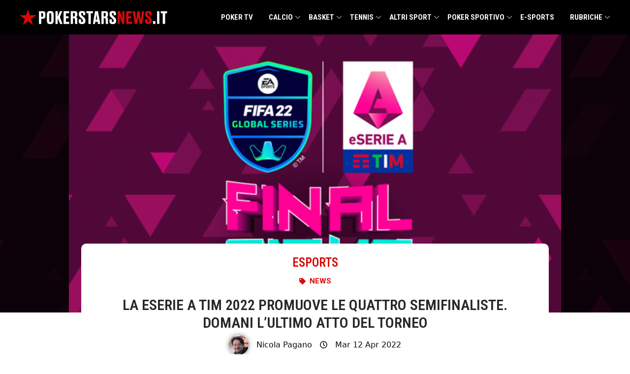

--- FILE ---
content_type: text/html; charset=UTF-8
request_url: https://www.pokerstarsnews.it/esports/la-eserie-a-tim-2022-promuove-le-quattro-semifinaliste-domani-lultimo-atto-del-torneo/43608/
body_size: 48862
content:
<!doctype html>
<html lang="it-IT">
  <head><meta charset="utf-8"><script>if(navigator.userAgent.match(/MSIE|Internet Explorer/i)||navigator.userAgent.match(/Trident\/7\..*?rv:11/i)){var href=document.location.href;if(!href.match(/[?&]nowprocket/)){if(href.indexOf("?")==-1){if(href.indexOf("#")==-1){document.location.href=href+"?nowprocket=1"}else{document.location.href=href.replace("#","?nowprocket=1#")}}else{if(href.indexOf("#")==-1){document.location.href=href+"&nowprocket=1"}else{document.location.href=href.replace("#","&nowprocket=1#")}}}}</script><script>(()=>{class RocketLazyLoadScripts{constructor(){this.v="2.0.4",this.userEvents=["keydown","keyup","mousedown","mouseup","mousemove","mouseover","mouseout","touchmove","touchstart","touchend","touchcancel","wheel","click","dblclick","input"],this.attributeEvents=["onblur","onclick","oncontextmenu","ondblclick","onfocus","onmousedown","onmouseenter","onmouseleave","onmousemove","onmouseout","onmouseover","onmouseup","onmousewheel","onscroll","onsubmit"]}async t(){this.i(),this.o(),/iP(ad|hone)/.test(navigator.userAgent)&&this.h(),this.u(),this.l(this),this.m(),this.k(this),this.p(this),this._(),await Promise.all([this.R(),this.L()]),this.lastBreath=Date.now(),this.S(this),this.P(),this.D(),this.O(),this.M(),await this.C(this.delayedScripts.normal),await this.C(this.delayedScripts.defer),await this.C(this.delayedScripts.async),await this.T(),await this.F(),await this.j(),await this.A(),window.dispatchEvent(new Event("rocket-allScriptsLoaded")),this.everythingLoaded=!0,this.lastTouchEnd&&await new Promise(t=>setTimeout(t,500-Date.now()+this.lastTouchEnd)),this.I(),this.H(),this.U(),this.W()}i(){this.CSPIssue=sessionStorage.getItem("rocketCSPIssue"),document.addEventListener("securitypolicyviolation",t=>{this.CSPIssue||"script-src-elem"!==t.violatedDirective||"data"!==t.blockedURI||(this.CSPIssue=!0,sessionStorage.setItem("rocketCSPIssue",!0))},{isRocket:!0})}o(){window.addEventListener("pageshow",t=>{this.persisted=t.persisted,this.realWindowLoadedFired=!0},{isRocket:!0}),window.addEventListener("pagehide",()=>{this.onFirstUserAction=null},{isRocket:!0})}h(){let t;function e(e){t=e}window.addEventListener("touchstart",e,{isRocket:!0}),window.addEventListener("touchend",function i(o){o.changedTouches[0]&&t.changedTouches[0]&&Math.abs(o.changedTouches[0].pageX-t.changedTouches[0].pageX)<10&&Math.abs(o.changedTouches[0].pageY-t.changedTouches[0].pageY)<10&&o.timeStamp-t.timeStamp<200&&(window.removeEventListener("touchstart",e,{isRocket:!0}),window.removeEventListener("touchend",i,{isRocket:!0}),"INPUT"===o.target.tagName&&"text"===o.target.type||(o.target.dispatchEvent(new TouchEvent("touchend",{target:o.target,bubbles:!0})),o.target.dispatchEvent(new MouseEvent("mouseover",{target:o.target,bubbles:!0})),o.target.dispatchEvent(new PointerEvent("click",{target:o.target,bubbles:!0,cancelable:!0,detail:1,clientX:o.changedTouches[0].clientX,clientY:o.changedTouches[0].clientY})),event.preventDefault()))},{isRocket:!0})}q(t){this.userActionTriggered||("mousemove"!==t.type||this.firstMousemoveIgnored?"keyup"===t.type||"mouseover"===t.type||"mouseout"===t.type||(this.userActionTriggered=!0,this.onFirstUserAction&&this.onFirstUserAction()):this.firstMousemoveIgnored=!0),"click"===t.type&&t.preventDefault(),t.stopPropagation(),t.stopImmediatePropagation(),"touchstart"===this.lastEvent&&"touchend"===t.type&&(this.lastTouchEnd=Date.now()),"click"===t.type&&(this.lastTouchEnd=0),this.lastEvent=t.type,t.composedPath&&t.composedPath()[0].getRootNode()instanceof ShadowRoot&&(t.rocketTarget=t.composedPath()[0]),this.savedUserEvents.push(t)}u(){this.savedUserEvents=[],this.userEventHandler=this.q.bind(this),this.userEvents.forEach(t=>window.addEventListener(t,this.userEventHandler,{passive:!1,isRocket:!0})),document.addEventListener("visibilitychange",this.userEventHandler,{isRocket:!0})}U(){this.userEvents.forEach(t=>window.removeEventListener(t,this.userEventHandler,{passive:!1,isRocket:!0})),document.removeEventListener("visibilitychange",this.userEventHandler,{isRocket:!0}),this.savedUserEvents.forEach(t=>{(t.rocketTarget||t.target).dispatchEvent(new window[t.constructor.name](t.type,t))})}m(){const t="return false",e=Array.from(this.attributeEvents,t=>"data-rocket-"+t),i="["+this.attributeEvents.join("],[")+"]",o="[data-rocket-"+this.attributeEvents.join("],[data-rocket-")+"]",s=(e,i,o)=>{o&&o!==t&&(e.setAttribute("data-rocket-"+i,o),e["rocket"+i]=new Function("event",o),e.setAttribute(i,t))};new MutationObserver(t=>{for(const n of t)"attributes"===n.type&&(n.attributeName.startsWith("data-rocket-")||this.everythingLoaded?n.attributeName.startsWith("data-rocket-")&&this.everythingLoaded&&this.N(n.target,n.attributeName.substring(12)):s(n.target,n.attributeName,n.target.getAttribute(n.attributeName))),"childList"===n.type&&n.addedNodes.forEach(t=>{if(t.nodeType===Node.ELEMENT_NODE)if(this.everythingLoaded)for(const i of[t,...t.querySelectorAll(o)])for(const t of i.getAttributeNames())e.includes(t)&&this.N(i,t.substring(12));else for(const e of[t,...t.querySelectorAll(i)])for(const t of e.getAttributeNames())this.attributeEvents.includes(t)&&s(e,t,e.getAttribute(t))})}).observe(document,{subtree:!0,childList:!0,attributeFilter:[...this.attributeEvents,...e]})}I(){this.attributeEvents.forEach(t=>{document.querySelectorAll("[data-rocket-"+t+"]").forEach(e=>{this.N(e,t)})})}N(t,e){const i=t.getAttribute("data-rocket-"+e);i&&(t.setAttribute(e,i),t.removeAttribute("data-rocket-"+e))}k(t){Object.defineProperty(HTMLElement.prototype,"onclick",{get(){return this.rocketonclick||null},set(e){this.rocketonclick=e,this.setAttribute(t.everythingLoaded?"onclick":"data-rocket-onclick","this.rocketonclick(event)")}})}S(t){function e(e,i){let o=e[i];e[i]=null,Object.defineProperty(e,i,{get:()=>o,set(s){t.everythingLoaded?o=s:e["rocket"+i]=o=s}})}e(document,"onreadystatechange"),e(window,"onload"),e(window,"onpageshow");try{Object.defineProperty(document,"readyState",{get:()=>t.rocketReadyState,set(e){t.rocketReadyState=e},configurable:!0}),document.readyState="loading"}catch(t){console.log("WPRocket DJE readyState conflict, bypassing")}}l(t){this.originalAddEventListener=EventTarget.prototype.addEventListener,this.originalRemoveEventListener=EventTarget.prototype.removeEventListener,this.savedEventListeners=[],EventTarget.prototype.addEventListener=function(e,i,o){o&&o.isRocket||!t.B(e,this)&&!t.userEvents.includes(e)||t.B(e,this)&&!t.userActionTriggered||e.startsWith("rocket-")||t.everythingLoaded?t.originalAddEventListener.call(this,e,i,o):(t.savedEventListeners.push({target:this,remove:!1,type:e,func:i,options:o}),"mouseenter"!==e&&"mouseleave"!==e||t.originalAddEventListener.call(this,e,t.savedUserEvents.push,o))},EventTarget.prototype.removeEventListener=function(e,i,o){o&&o.isRocket||!t.B(e,this)&&!t.userEvents.includes(e)||t.B(e,this)&&!t.userActionTriggered||e.startsWith("rocket-")||t.everythingLoaded?t.originalRemoveEventListener.call(this,e,i,o):t.savedEventListeners.push({target:this,remove:!0,type:e,func:i,options:o})}}J(t,e){this.savedEventListeners=this.savedEventListeners.filter(i=>{let o=i.type,s=i.target||window;return e!==o||t!==s||(this.B(o,s)&&(i.type="rocket-"+o),this.$(i),!1)})}H(){EventTarget.prototype.addEventListener=this.originalAddEventListener,EventTarget.prototype.removeEventListener=this.originalRemoveEventListener,this.savedEventListeners.forEach(t=>this.$(t))}$(t){t.remove?this.originalRemoveEventListener.call(t.target,t.type,t.func,t.options):this.originalAddEventListener.call(t.target,t.type,t.func,t.options)}p(t){let e;function i(e){return t.everythingLoaded?e:e.split(" ").map(t=>"load"===t||t.startsWith("load.")?"rocket-jquery-load":t).join(" ")}function o(o){function s(e){const s=o.fn[e];o.fn[e]=o.fn.init.prototype[e]=function(){return this[0]===window&&t.userActionTriggered&&("string"==typeof arguments[0]||arguments[0]instanceof String?arguments[0]=i(arguments[0]):"object"==typeof arguments[0]&&Object.keys(arguments[0]).forEach(t=>{const e=arguments[0][t];delete arguments[0][t],arguments[0][i(t)]=e})),s.apply(this,arguments),this}}if(o&&o.fn&&!t.allJQueries.includes(o)){const e={DOMContentLoaded:[],"rocket-DOMContentLoaded":[]};for(const t in e)document.addEventListener(t,()=>{e[t].forEach(t=>t())},{isRocket:!0});o.fn.ready=o.fn.init.prototype.ready=function(i){function s(){parseInt(o.fn.jquery)>2?setTimeout(()=>i.bind(document)(o)):i.bind(document)(o)}return"function"==typeof i&&(t.realDomReadyFired?!t.userActionTriggered||t.fauxDomReadyFired?s():e["rocket-DOMContentLoaded"].push(s):e.DOMContentLoaded.push(s)),o([])},s("on"),s("one"),s("off"),t.allJQueries.push(o)}e=o}t.allJQueries=[],o(window.jQuery),Object.defineProperty(window,"jQuery",{get:()=>e,set(t){o(t)}})}P(){const t=new Map;document.write=document.writeln=function(e){const i=document.currentScript,o=document.createRange(),s=i.parentElement;let n=t.get(i);void 0===n&&(n=i.nextSibling,t.set(i,n));const c=document.createDocumentFragment();o.setStart(c,0),c.appendChild(o.createContextualFragment(e)),s.insertBefore(c,n)}}async R(){return new Promise(t=>{this.userActionTriggered?t():this.onFirstUserAction=t})}async L(){return new Promise(t=>{document.addEventListener("DOMContentLoaded",()=>{this.realDomReadyFired=!0,t()},{isRocket:!0})})}async j(){return this.realWindowLoadedFired?Promise.resolve():new Promise(t=>{window.addEventListener("load",t,{isRocket:!0})})}M(){this.pendingScripts=[];this.scriptsMutationObserver=new MutationObserver(t=>{for(const e of t)e.addedNodes.forEach(t=>{"SCRIPT"!==t.tagName||t.noModule||t.isWPRocket||this.pendingScripts.push({script:t,promise:new Promise(e=>{const i=()=>{const i=this.pendingScripts.findIndex(e=>e.script===t);i>=0&&this.pendingScripts.splice(i,1),e()};t.addEventListener("load",i,{isRocket:!0}),t.addEventListener("error",i,{isRocket:!0}),setTimeout(i,1e3)})})})}),this.scriptsMutationObserver.observe(document,{childList:!0,subtree:!0})}async F(){await this.X(),this.pendingScripts.length?(await this.pendingScripts[0].promise,await this.F()):this.scriptsMutationObserver.disconnect()}D(){this.delayedScripts={normal:[],async:[],defer:[]},document.querySelectorAll("script[type$=rocketlazyloadscript]").forEach(t=>{t.hasAttribute("data-rocket-src")?t.hasAttribute("async")&&!1!==t.async?this.delayedScripts.async.push(t):t.hasAttribute("defer")&&!1!==t.defer||"module"===t.getAttribute("data-rocket-type")?this.delayedScripts.defer.push(t):this.delayedScripts.normal.push(t):this.delayedScripts.normal.push(t)})}async _(){await this.L();let t=[];document.querySelectorAll("script[type$=rocketlazyloadscript][data-rocket-src]").forEach(e=>{let i=e.getAttribute("data-rocket-src");if(i&&!i.startsWith("data:")){i.startsWith("//")&&(i=location.protocol+i);try{const o=new URL(i).origin;o!==location.origin&&t.push({src:o,crossOrigin:e.crossOrigin||"module"===e.getAttribute("data-rocket-type")})}catch(t){}}}),t=[...new Map(t.map(t=>[JSON.stringify(t),t])).values()],this.Y(t,"preconnect")}async G(t){if(await this.K(),!0!==t.noModule||!("noModule"in HTMLScriptElement.prototype))return new Promise(e=>{let i;function o(){(i||t).setAttribute("data-rocket-status","executed"),e()}try{if(navigator.userAgent.includes("Firefox/")||""===navigator.vendor||this.CSPIssue)i=document.createElement("script"),[...t.attributes].forEach(t=>{let e=t.nodeName;"type"!==e&&("data-rocket-type"===e&&(e="type"),"data-rocket-src"===e&&(e="src"),i.setAttribute(e,t.nodeValue))}),t.text&&(i.text=t.text),t.nonce&&(i.nonce=t.nonce),i.hasAttribute("src")?(i.addEventListener("load",o,{isRocket:!0}),i.addEventListener("error",()=>{i.setAttribute("data-rocket-status","failed-network"),e()},{isRocket:!0}),setTimeout(()=>{i.isConnected||e()},1)):(i.text=t.text,o()),i.isWPRocket=!0,t.parentNode.replaceChild(i,t);else{const i=t.getAttribute("data-rocket-type"),s=t.getAttribute("data-rocket-src");i?(t.type=i,t.removeAttribute("data-rocket-type")):t.removeAttribute("type"),t.addEventListener("load",o,{isRocket:!0}),t.addEventListener("error",i=>{this.CSPIssue&&i.target.src.startsWith("data:")?(console.log("WPRocket: CSP fallback activated"),t.removeAttribute("src"),this.G(t).then(e)):(t.setAttribute("data-rocket-status","failed-network"),e())},{isRocket:!0}),s?(t.fetchPriority="high",t.removeAttribute("data-rocket-src"),t.src=s):t.src="data:text/javascript;base64,"+window.btoa(unescape(encodeURIComponent(t.text)))}}catch(i){t.setAttribute("data-rocket-status","failed-transform"),e()}});t.setAttribute("data-rocket-status","skipped")}async C(t){const e=t.shift();return e?(e.isConnected&&await this.G(e),this.C(t)):Promise.resolve()}O(){this.Y([...this.delayedScripts.normal,...this.delayedScripts.defer,...this.delayedScripts.async],"preload")}Y(t,e){this.trash=this.trash||[];let i=!0;var o=document.createDocumentFragment();t.forEach(t=>{const s=t.getAttribute&&t.getAttribute("data-rocket-src")||t.src;if(s&&!s.startsWith("data:")){const n=document.createElement("link");n.href=s,n.rel=e,"preconnect"!==e&&(n.as="script",n.fetchPriority=i?"high":"low"),t.getAttribute&&"module"===t.getAttribute("data-rocket-type")&&(n.crossOrigin=!0),t.crossOrigin&&(n.crossOrigin=t.crossOrigin),t.integrity&&(n.integrity=t.integrity),t.nonce&&(n.nonce=t.nonce),o.appendChild(n),this.trash.push(n),i=!1}}),document.head.appendChild(o)}W(){this.trash.forEach(t=>t.remove())}async T(){try{document.readyState="interactive"}catch(t){}this.fauxDomReadyFired=!0;try{await this.K(),this.J(document,"readystatechange"),document.dispatchEvent(new Event("rocket-readystatechange")),await this.K(),document.rocketonreadystatechange&&document.rocketonreadystatechange(),await this.K(),this.J(document,"DOMContentLoaded"),document.dispatchEvent(new Event("rocket-DOMContentLoaded")),await this.K(),this.J(window,"DOMContentLoaded"),window.dispatchEvent(new Event("rocket-DOMContentLoaded"))}catch(t){console.error(t)}}async A(){try{document.readyState="complete"}catch(t){}try{await this.K(),this.J(document,"readystatechange"),document.dispatchEvent(new Event("rocket-readystatechange")),await this.K(),document.rocketonreadystatechange&&document.rocketonreadystatechange(),await this.K(),this.J(window,"load"),window.dispatchEvent(new Event("rocket-load")),await this.K(),window.rocketonload&&window.rocketonload(),await this.K(),this.allJQueries.forEach(t=>t(window).trigger("rocket-jquery-load")),await this.K(),this.J(window,"pageshow");const t=new Event("rocket-pageshow");t.persisted=this.persisted,window.dispatchEvent(t),await this.K(),window.rocketonpageshow&&window.rocketonpageshow({persisted:this.persisted})}catch(t){console.error(t)}}async K(){Date.now()-this.lastBreath>45&&(await this.X(),this.lastBreath=Date.now())}async X(){return document.hidden?new Promise(t=>setTimeout(t)):new Promise(t=>requestAnimationFrame(t))}B(t,e){return e===document&&"readystatechange"===t||(e===document&&"DOMContentLoaded"===t||(e===window&&"DOMContentLoaded"===t||(e===window&&"load"===t||e===window&&"pageshow"===t)))}static run(){(new RocketLazyLoadScripts).t()}}RocketLazyLoadScripts.run()})();</script>
    
    <meta name="viewport" content="width=device-width, initial-scale=1">
    <link rel="preconnect" href="https://fonts.googleapis.com">
    <link rel="preconnect" href="https://fonts.gstatic.com" crossorigin>
    

    <meta name='robots' content='index, follow, max-image-preview:large, max-snippet:-1, max-video-preview:-1' />
	<style>img:is([sizes="auto" i], [sizes^="auto," i]) { contain-intrinsic-size: 3000px 1500px }</style>
	
	<!-- This site is optimized with the Yoast SEO Premium plugin v25.8 (Yoast SEO v26.4) - https://yoast.com/wordpress/plugins/seo/ -->
	<title>La eSerie A TIM 2022 promuove le quattro semifinaliste. Domani l&#039;ultimo atto del torneo - PokerStars News</title>
<link data-rocket-preload as="style" href="https://fonts.googleapis.com/css2?family=Roboto+Condensed:ital,wght@0,100..900;1,100..900&#038;display=swap" rel="preload">
<link href="https://fonts.googleapis.com/css2?family=Roboto+Condensed:ital,wght@0,100..900;1,100..900&#038;display=swap" media="print" onload="this.media=&#039;all&#039;" rel="stylesheet">
<noscript><link rel="stylesheet" href="https://fonts.googleapis.com/css2?family=Roboto+Condensed:ital,wght@0,100..900;1,100..900&#038;display=swap"></noscript>
<style id="rocket-critical-css">ul{box-sizing:border-box}:root{--wp--preset--font-size--normal:16px;--wp--preset--font-size--huge:42px}*,:after,:before{border:0 solid #e5e7eb;box-sizing:border-box}:after,:before{--tw-content:""}:host,html{line-height:1.5;-webkit-text-size-adjust:100%;font-family:ui-sans-serif,system-ui,-apple-system,Segoe UI,Roboto,Ubuntu,Cantarell,Noto Sans,sans-serif,Apple Color Emoji,Segoe UI Emoji,Segoe UI Symbol,Noto Color Emoji;font-feature-settings:normal;font-variation-settings:normal;-moz-tab-size:4;-o-tab-size:4;tab-size:4}body{line-height:inherit;margin:0}h1{font-size:inherit;font-weight:inherit}a{color:inherit;text-decoration:inherit}strong{font-weight:bolder}button{color:inherit;font-family:inherit;font-feature-settings:inherit;font-size:100%;font-variation-settings:inherit;font-weight:inherit;line-height:inherit;margin:0;padding:0}button{text-transform:none}button{-webkit-appearance:button;background-color:transparent;background-image:none}:-moz-focusring{outline:auto}:-moz-ui-invalid{box-shadow:none}::-webkit-inner-spin-button,::-webkit-outer-spin-button{height:auto}::-webkit-search-decoration{-webkit-appearance:none}::-webkit-file-upload-button{-webkit-appearance:button;font:inherit}h1,p{margin:0}ul{list-style:none;margin:0;padding:0}img,svg{display:block;vertical-align:middle}img{height:auto;max-width:100%}::-webkit-datetime-edit-fields-wrapper{padding:0}::-webkit-date-and-time-value{min-height:1.5em;text-align:inherit}::-webkit-datetime-edit{display:inline-flex}::-webkit-datetime-edit,::-webkit-datetime-edit-day-field,::-webkit-datetime-edit-hour-field,::-webkit-datetime-edit-meridiem-field,::-webkit-datetime-edit-millisecond-field,::-webkit-datetime-edit-minute-field,::-webkit-datetime-edit-month-field,::-webkit-datetime-edit-second-field,::-webkit-datetime-edit-year-field{padding-bottom:0;padding-top:0}*,:after,:before{--tw-border-spacing-x:0;--tw-border-spacing-y:0;--tw-translate-x:0;--tw-translate-y:0;--tw-rotate:0;--tw-skew-x:0;--tw-skew-y:0;--tw-scale-x:1;--tw-scale-y:1;--tw-pan-x:;--tw-pan-y:;--tw-pinch-zoom:;--tw-scroll-snap-strictness:proximity;--tw-gradient-from-position:;--tw-gradient-via-position:;--tw-gradient-to-position:;--tw-ordinal:;--tw-slashed-zero:;--tw-numeric-figure:;--tw-numeric-spacing:;--tw-numeric-fraction:;--tw-ring-inset:;--tw-ring-offset-width:0px;--tw-ring-offset-color:#fff;--tw-ring-color:rgba(59,130,246,.5);--tw-ring-offset-shadow:0 0 transparent;--tw-ring-shadow:0 0 transparent;--tw-shadow:0 0 transparent;--tw-shadow-colored:0 0 transparent;--tw-blur:;--tw-brightness:;--tw-contrast:;--tw-grayscale:;--tw-hue-rotate:;--tw-invert:;--tw-saturate:;--tw-sepia:;--tw-drop-shadow:;--tw-backdrop-blur:;--tw-backdrop-brightness:;--tw-backdrop-contrast:;--tw-backdrop-grayscale:;--tw-backdrop-hue-rotate:;--tw-backdrop-invert:;--tw-backdrop-opacity:;--tw-backdrop-saturate:;--tw-backdrop-sepia:}::backdrop{--tw-border-spacing-x:0;--tw-border-spacing-y:0;--tw-translate-x:0;--tw-translate-y:0;--tw-rotate:0;--tw-skew-x:0;--tw-skew-y:0;--tw-scale-x:1;--tw-scale-y:1;--tw-pan-x:;--tw-pan-y:;--tw-pinch-zoom:;--tw-scroll-snap-strictness:proximity;--tw-gradient-from-position:;--tw-gradient-via-position:;--tw-gradient-to-position:;--tw-ordinal:;--tw-slashed-zero:;--tw-numeric-figure:;--tw-numeric-spacing:;--tw-numeric-fraction:;--tw-ring-inset:;--tw-ring-offset-width:0px;--tw-ring-offset-color:#fff;--tw-ring-color:rgba(59,130,246,.5);--tw-ring-offset-shadow:0 0 transparent;--tw-ring-shadow:0 0 transparent;--tw-shadow:0 0 transparent;--tw-shadow-colored:0 0 transparent;--tw-blur:;--tw-brightness:;--tw-contrast:;--tw-grayscale:;--tw-hue-rotate:;--tw-invert:;--tw-saturate:;--tw-sepia:;--tw-drop-shadow:;--tw-backdrop-blur:;--tw-backdrop-brightness:;--tw-backdrop-contrast:;--tw-backdrop-grayscale:;--tw-backdrop-hue-rotate:;--tw-backdrop-invert:;--tw-backdrop-opacity:;--tw-backdrop-saturate:;--tw-backdrop-sepia:}.container{width:100%}@media (min-width:640px){.container{max-width:640px}}@media (min-width:768px){.container{max-width:768px}}@media (min-width:1024px){.container{max-width:1024px}}@media (min-width:1280px){.container{max-width:1280px}}.sr-only{height:1px;margin:-1px;overflow:hidden;padding:0;position:absolute;width:1px;clip:rect(0,0,0,0);border-width:0;white-space:nowrap}.mx-auto{margin-left:auto;margin-right:auto}.mt-1{margin-top:.25rem}.max-w-4xl{max-width:56rem}.max-w-6xl{max-width:72rem}.px-4{padding-left:1rem;padding-right:1rem}:root{--links-color:#d70a0a;--color-red:#d70a0a;--color-gray:#69727d;--color-light-yellow:#d4ca9b;--color-dark-blue:#01043b;--color-main-text:#252929;--color-light-text:#575757;--color-social-facebook:#3b5998;--color-social-twitter:#1da1f2;--color-social-email:#ea4335}html{scroll-behavior:smooth}body{overflow-x:hidden}main.main article p{margin-bottom:1.25rem}#top-menu{--tw-bg-opacity:1;background-color:#000;background-color:rgba(0,0,0,var(--tw-bg-opacity));--tw-text-opacity:1;color:#fff;color:rgba(255,255,255,var(--tw-text-opacity));position:relative;z-index:50}#top-menu .logo{max-width:100%;width:300px}#top-menu .logo img{max-height:70px;padding-bottom:.5rem;padding-top:.5rem}#top-menu .menu a{display:inline-block;font-family:Roboto Condensed,sans-serif;font-size:15px;font-weight:700;line-height:70px;position:relative;text-transform:uppercase;width:100%}#top-menu .menu>ul{display:flex;justify-content:space-between}#top-menu .menu>ul>.menu-item{padding-left:1rem;padding-right:1rem}#top-menu li{position:relative}#top-menu .sub-menu{position:absolute;--tw-bg-opacity:1;-webkit-backface-visibility:hidden;background-color:#fff;background-color:rgba(255,255,255,var(--tw-bg-opacity));box-shadow:1px 1px 4px rgba(0,0,0,.15);padding-bottom:1rem;padding-top:1rem}#top-menu .sub-menu>li{width:100%}#top-menu .sub-menu>li a{display:inline-block;padding:.5rem 1rem;--tw-text-opacity:1;color:#000;color:rgba(0,0,0,var(--tw-text-opacity));font-family:Roboto Condensed,sans-serif;font-size:14px;font-weight:700;line-height:20px;text-transform:uppercase;white-space:nowrap}#top-menu .sub-menu .sub-menu{left:100%;position:absolute;top:0}#top-menu .sub-menu .sub-menu a{color:#000!important}#top-menu>.container{max-width:75rem}#top-menu-wrapper{align-items:center;display:flex;justify-content:space-between}@media screen and (min-width:1280px){#top-menu .menu-item-has-children:after{background-image:url([data-uri]);background-position:50%;background-repeat:no-repeat;background-size:10px;content:"";display:inline-block;height:16px;position:absolute;right:0;top:50%;transform:translate(2px,-50%);width:16px}#top-menu ul ul .menu-item-has-children:after{filter:invert(100);right:8px;transform:rotate(-90deg) translate(13px);transform-origin:12px 8px}}@media screen and (max-width:1279px){body{padding-top:56px}.menu-open{background:url([data-uri]);background-position:0;background-repeat:no-repeat;background-size:22px;display:inline-block;text-indent:-999rem}.menu-open,.search-widget{height:22px;padding:1.25rem;width:22px}.menu ul{display:flex;flex-direction:column}.menu-close{background:url([data-uri]);background-position:50%;background-repeat:no-repeat;background-size:22px 22px;display:block;height:22px;position:absolute;right:20px;text-indent:-999em;top:20px;width:22px}#top-menu{position:fixed;top:0;width:100%}#top-menu .nav-button-btn{background:url([data-uri]);background-position:center 16px;background-repeat:no-repeat;background-size:12px 12px;display:inline-block;height:42px;position:absolute;right:0;top:0;width:50px}.logo{display:block}.menu{display:none}#top-menu-wrapper{align-items:center;display:flex;height:56px;justify-content:space-between;padding:0 1rem}#top-menu-wrapper .menu{width:100%}#top-menu-wrapper .menu a{display:block;font-size:21px;line-height:21px;padding:12px 0 12px 12px;width:100%}#top-menu-wrapper .menu ul{background-color:transparent;width:100%}#top-menu-wrapper .menu ul .menu-item{padding-right:0}#top-menu-wrapper .menu ul a{color:#fff;text-transform:none}#top-menu-wrapper .menu ul ul{padding-right:3px;position:relative}#top-menu-wrapper .menu ul ul a{font-size:16px;font-weight:400;line-height:19px;padding:9px 0 9px 36px!important}#top-menu-wrapper .menu ul ul .menu-item-has-children{background-position:right 15px;background-size:9px 9px}.menu-item-has-children{display:flex;flex-direction:column}#top-menu .sub-menu .sub-menu{left:0;position:relative}#top-menu .sub-menu .sub-menu a{color:#fff!important;padding-left:4rem!important}}.post__top{background-size:cover;min-height:180px;position:relative;width:100%}.post__top-image{margin-left:auto;margin-right:auto;max-width:100%;position:relative;width:1000px;z-index:20}.post__top-image,.post__top-overlay{--tw-bg-opacity:1;background-color:#000;background-color:rgba(0,0,0,var(--tw-bg-opacity))}.post__top-overlay{bottom:0;left:0;opacity:.85;position:absolute;right:0;top:0;z-index:10}.post__meta{border-radius:5px 5px 0 0;margin:-140px auto 0;padding:0;width:950px;z-index:30}.post__meta,.post__meta>div{max-width:100%;position:relative}.post__meta>div{align-content:center;align-items:center;background-color:#fff;border-radius:10px 10px 0 0;display:flex;padding:20px 30px 0}.post-info__terms-list{align-self:center;font-family:Roboto Condensed,Sans-serif;font-size:25px;font-weight:600;text-transform:uppercase}.post-info__terms-list .post-info__terms-list-item{color:#d70a0a;color:var(--color-red)}.post__meta__container,.top-column{width:100%}.icon-list-items.post-info .icon-list-item,.section-terms{display:flex;justify-content:center}.section-terms span{font-family:Roboto,Sans-serif;font-size:15px;font-weight:600;text-transform:uppercase}.section-terms li.icon-list-item{align-items:center;display:flex}.section-terms li.icon-list-item svg+span{margin-left:.5rem}.icon-list-items.post-info svg{height:13px;width:13px;fill:#d70a0a;fill:var(--color-red)}.single-post h1{color:#252929;color:var(--color-main-text);font-family:Roboto Condensed,Sans-serif;font-size:30px;font-weight:600;line-height:1.2em;text-align:center;text-transform:uppercase}.author-box img{border-radius:500px;box-shadow:0 0 10px 0 rgba(0,0,0,.5);height:40px;-o-object-fit:cover;object-fit:cover;opacity:1!important;width:40px}.icon-list-icon svg{height:15px;width:15px}.divider svg{height:20px;width:20px}.divider-separator{align-items:center;display:flex;height:20px}.divider-separator:after,.divider-separator:before{border-bottom:0;border-top:1px dotted #797979;content:"";display:block;flex-grow:1}.divider-separator .divider__element{margin:0 .5rem}.section-meta{color:#0c0c0c}.section-meta .section-container{width:100%}.section-meta .widget-wrap{justify-content:center;margin-bottom:.5rem;margin-top:.4rem}.section-meta .widget-wrap,.section-meta .widget-wrap .element .author-box,.section-meta .widget-wrap .element .icon-list-item{align-items:center;display:flex}.section-meta .widget-wrap .element .author-box>*,.section-meta .widget-wrap .element .icon-list-item>*{margin-left:.5rem;margin-right:.5rem}.post-info__category{margin-bottom:.5rem}.post-info__tipologia{margin-bottom:1.25rem}@media screen and (max-width:1279px){.post__meta{margin-top:-10px}}:root{--video-color-fg:#d7090a;--video-color-bg:#161616}@media (min-width:1024px){.lg\:hidden{display:none}.lg\:px-0{padding-left:0;padding-right:0}}*,::before,::after{--tw-border-spacing-x:0;--tw-border-spacing-y:0;--tw-translate-x:0;--tw-translate-y:0;--tw-rotate:0;--tw-skew-x:0;--tw-skew-y:0;--tw-scale-x:1;--tw-scale-y:1;--tw-pan-x:;--tw-pan-y:;--tw-pinch-zoom:;--tw-scroll-snap-strictness:proximity;--tw-gradient-from-position:;--tw-gradient-via-position:;--tw-gradient-to-position:;--tw-ordinal:;--tw-slashed-zero:;--tw-numeric-figure:;--tw-numeric-spacing:;--tw-numeric-fraction:;--tw-ring-inset:;--tw-ring-offset-width:0px;--tw-ring-offset-color:#fff;--tw-ring-color:rgb(59 130 246 / 0.5);--tw-ring-offset-shadow:0 0 #0000;--tw-ring-shadow:0 0 #0000;--tw-shadow:0 0 #0000;--tw-shadow-colored:0 0 #0000;--tw-blur:;--tw-brightness:;--tw-contrast:;--tw-grayscale:;--tw-hue-rotate:;--tw-invert:;--tw-saturate:;--tw-sepia:;--tw-drop-shadow:;--tw-backdrop-blur:;--tw-backdrop-brightness:;--tw-backdrop-contrast:;--tw-backdrop-grayscale:;--tw-backdrop-hue-rotate:;--tw-backdrop-invert:;--tw-backdrop-opacity:;--tw-backdrop-saturate:;--tw-backdrop-sepia:}::backdrop{--tw-border-spacing-x:0;--tw-border-spacing-y:0;--tw-translate-x:0;--tw-translate-y:0;--tw-rotate:0;--tw-skew-x:0;--tw-skew-y:0;--tw-scale-x:1;--tw-scale-y:1;--tw-pan-x:;--tw-pan-y:;--tw-pinch-zoom:;--tw-scroll-snap-strictness:proximity;--tw-gradient-from-position:;--tw-gradient-via-position:;--tw-gradient-to-position:;--tw-ordinal:;--tw-slashed-zero:;--tw-numeric-figure:;--tw-numeric-spacing:;--tw-numeric-fraction:;--tw-ring-inset:;--tw-ring-offset-width:0px;--tw-ring-offset-color:#fff;--tw-ring-color:rgb(59 130 246 / 0.5);--tw-ring-offset-shadow:0 0 #0000;--tw-ring-shadow:0 0 #0000;--tw-shadow:0 0 #0000;--tw-shadow-colored:0 0 #0000;--tw-blur:;--tw-brightness:;--tw-contrast:;--tw-grayscale:;--tw-hue-rotate:;--tw-invert:;--tw-saturate:;--tw-sepia:;--tw-drop-shadow:;--tw-backdrop-blur:;--tw-backdrop-brightness:;--tw-backdrop-contrast:;--tw-backdrop-grayscale:;--tw-backdrop-hue-rotate:;--tw-backdrop-invert:;--tw-backdrop-opacity:;--tw-backdrop-saturate:;--tw-backdrop-sepia:}</style>
	<meta name="description" content="La eSerie A TIM 2022 promuove le quattro semifinaliste. Quarti di finali che regalano spettacolo, emozioni e tre tempi supplementari!" />
	<link rel="canonical" href="https://www.pokerstarsnews.it/esports/la-eserie-a-tim-2022-promuove-le-quattro-semifinaliste-domani-lultimo-atto-del-torneo/43608/" />
	<meta property="og:locale" content="it_IT" />
	<meta property="og:type" content="article" />
	<meta property="og:title" content="La eSerie A TIM 2022 promuove le quattro semifinaliste. Domani l&#039;ultimo atto del torneo" />
	<meta property="og:description" content="La eSerie A TIM 2022 promuove le quattro semifinaliste. Quarti di finali che regalano spettacolo, emozioni e tre tempi supplementari!" />
	<meta property="og:url" content="https://www.pokerstarsnews.it/esports/la-eserie-a-tim-2022-promuove-le-quattro-semifinaliste-domani-lultimo-atto-del-torneo/43608/" />
	<meta property="og:site_name" content="PokerStars News" />
	<meta property="article:published_time" content="2022-04-12T21:30:44+00:00" />
	<meta property="article:modified_time" content="2022-04-14T12:10:07+00:00" />
	<meta property="og:image" content="https://www.pokerstarsnews.it/wp-content/uploads/2022/04/eSerie-A-TIM-940x531-1.png" />
	<meta property="og:image:width" content="1150" />
	<meta property="og:image:height" content="650" />
	<meta property="og:image:type" content="image/png" />
	<meta name="author" content="Nicola Pagano" />
	<meta name="twitter:card" content="summary_large_image" />
	<meta name="twitter:label1" content="Scritto da" />
	<meta name="twitter:data1" content="Nicola Pagano" />
	<meta name="twitter:label2" content="Tempo di lettura stimato" />
	<meta name="twitter:data2" content="5 minuti" />
	<script type="application/ld+json" class="yoast-schema-graph">{"@context":"https://schema.org","@graph":[{"@type":"WebPage","@id":"https://www.pokerstarsnews.it/esports/la-eserie-a-tim-2022-promuove-le-quattro-semifinaliste-domani-lultimo-atto-del-torneo/43608/","url":"https://www.pokerstarsnews.it/esports/la-eserie-a-tim-2022-promuove-le-quattro-semifinaliste-domani-lultimo-atto-del-torneo/43608/","name":"La eSerie A TIM 2022 promuove le quattro semifinaliste. Domani l'ultimo atto del torneo - PokerStars News","isPartOf":{"@id":"https://www.pokerstarsnews.it/#website"},"primaryImageOfPage":{"@id":"https://www.pokerstarsnews.it/esports/la-eserie-a-tim-2022-promuove-le-quattro-semifinaliste-domani-lultimo-atto-del-torneo/43608/#primaryimage"},"image":{"@id":"https://www.pokerstarsnews.it/esports/la-eserie-a-tim-2022-promuove-le-quattro-semifinaliste-domani-lultimo-atto-del-torneo/43608/#primaryimage"},"thumbnailUrl":"https://www.pokerstarsnews.it/wp-content/uploads/2022/04/eSerie-A-TIM-940x531-1.png","datePublished":"2022-04-12T21:30:44+00:00","dateModified":"2022-04-14T12:10:07+00:00","author":{"@id":"https://www.pokerstarsnews.it/#/schema/person/718c3f2204e98e0e927ee89d4015dbe0"},"description":"La eSerie A TIM 2022 promuove le quattro semifinaliste. Quarti di finali che regalano spettacolo, emozioni e tre tempi supplementari!","breadcrumb":{"@id":"https://www.pokerstarsnews.it/esports/la-eserie-a-tim-2022-promuove-le-quattro-semifinaliste-domani-lultimo-atto-del-torneo/43608/#breadcrumb"},"inLanguage":"it-IT","potentialAction":[{"@type":"ReadAction","target":["https://www.pokerstarsnews.it/esports/la-eserie-a-tim-2022-promuove-le-quattro-semifinaliste-domani-lultimo-atto-del-torneo/43608/"]}]},{"@type":"ImageObject","inLanguage":"it-IT","@id":"https://www.pokerstarsnews.it/esports/la-eserie-a-tim-2022-promuove-le-quattro-semifinaliste-domani-lultimo-atto-del-torneo/43608/#primaryimage","url":"https://www.pokerstarsnews.it/wp-content/uploads/2022/04/eSerie-A-TIM-940x531-1.png","contentUrl":"https://www.pokerstarsnews.it/wp-content/uploads/2022/04/eSerie-A-TIM-940x531-1.png","width":1150,"height":650},{"@type":"BreadcrumbList","@id":"https://www.pokerstarsnews.it/esports/la-eserie-a-tim-2022-promuove-le-quattro-semifinaliste-domani-lultimo-atto-del-torneo/43608/#breadcrumb","itemListElement":[{"@type":"ListItem","position":1,"name":"Home","item":"https://www.pokerstarsnews.it/"},{"@type":"ListItem","position":2,"name":"La eSerie A TIM 2022 promuove le quattro semifinaliste. Domani l&#8217;ultimo atto del torneo"}]},{"@type":"WebSite","@id":"https://www.pokerstarsnews.it/#website","url":"https://www.pokerstarsnews.it/","name":"PokerStars News","description":"PokerStarsNews è il sito informativo per gli amanti di tutti gli sport, dal calcio al basket, dal ciclismo ai motori, dal poker agli eSports.","potentialAction":[{"@type":"SearchAction","target":{"@type":"EntryPoint","urlTemplate":"https://www.pokerstarsnews.it/?s={search_term_string}"},"query-input":{"@type":"PropertyValueSpecification","valueRequired":true,"valueName":"search_term_string"}}],"inLanguage":"it-IT"},{"@type":"Person","@id":"https://www.pokerstarsnews.it/#/schema/person/718c3f2204e98e0e927ee89d4015dbe0","name":"Nicola Pagano","image":{"@type":"ImageObject","inLanguage":"it-IT","@id":"https://www.pokerstarsnews.it/#/schema/person/image/","url":"https://secure.gravatar.com/avatar/da85565ade7eee1e87364cf0861aca2f259545ec931d15e0455ce53fbce2f83f?s=96&d=mm&r=g","contentUrl":"https://secure.gravatar.com/avatar/da85565ade7eee1e87364cf0861aca2f259545ec931d15e0455ce53fbce2f83f?s=96&d=mm&r=g","caption":"Nicola Pagano"},"description":"Sono nato a Treviso mentre l'uomo sbarcava sulla Luna. Laureato in filosofia, ho fatto un po' di tutto prima di approdare al mondo dei giochi. Amo carte, dadi, pedine, miniature e videogame perché giocare equivale a vivere una vita in più.","url":"https://www.pokerstarsnews.it/author/nicolap/"}]}</script>
	<!-- / Yoast SEO Premium plugin. -->


<link href='https://fonts.gstatic.com' crossorigin rel='preconnect' />
<link rel="alternate" type="application/rss+xml" title="PokerStars News &raquo; La eSerie A TIM 2022 promuove le quattro semifinaliste. Domani l&#8217;ultimo atto del torneo Feed dei commenti" href="https://www.pokerstarsnews.it/esports/la-eserie-a-tim-2022-promuove-le-quattro-semifinaliste-domani-lultimo-atto-del-torneo/43608/feed/" />
<style id='wp-emoji-styles-inline-css'>

	img.wp-smiley, img.emoji {
		display: inline !important;
		border: none !important;
		box-shadow: none !important;
		height: 1em !important;
		width: 1em !important;
		margin: 0 0.07em !important;
		vertical-align: -0.1em !important;
		background: none !important;
		padding: 0 !important;
	}
</style>
<link rel='preload'  href='https://www.pokerstarsnews.it/wp-includes/css/dist/block-library/style.min.css?ver=3389238b82a13f5bdef6690d1989ed01' data-rocket-async="style" as="style" onload="this.onload=null;this.rel='stylesheet'" onerror="this.removeAttribute('data-rocket-async')"  media='all' />
<link rel='preload'  href='https://www.pokerstarsnews.it/wp-content/plugins/custom-related-posts/dist/public.css?ver=1.8.0' data-rocket-async="style" as="style" onload="this.onload=null;this.rel='stylesheet'" onerror="this.removeAttribute('data-rocket-async')"  media='all' />
<link rel='preload'  href='https://www.pokerstarsnews.it/wp-content/cache/background-css/1/www.pokerstarsnews.it/wp-content/plugins/football-formation/css/front-style.css?ver=3389238b82a13f5bdef6690d1989ed01&wpr_t=1769718391' data-rocket-async="style" as="style" onload="this.onload=null;this.rel='stylesheet'" onerror="this.removeAttribute('data-rocket-async')"  media='all' />
<link rel='preload'  href='https://www.pokerstarsnews.it/wp-content/plugins/table-of-contents-plus/screen.min.css?ver=2411.1' data-rocket-async="style" as="style" onload="this.onload=null;this.rel='stylesheet'" onerror="this.removeAttribute('data-rocket-async')"  media='all' />
<style id='toc-screen-inline-css'>
div#toc_container {background: #f9f9f9;border: 1px solid #aaaaaa;width: 100%;}
</style>
<link rel='preload'  href='https://www.pokerstarsnews.it/wp-content/themes/papion-psn/public/css/app.af20ac.css' data-rocket-async="style" as="style" onload="this.onload=null;this.rel='stylesheet'" onerror="this.removeAttribute('data-rocket-async')"  media='all' />
<style id='rocket-lazyload-inline-css'>
.rll-youtube-player{position:relative;padding-bottom:56.23%;height:0;overflow:hidden;max-width:100%;}.rll-youtube-player:focus-within{outline: 2px solid currentColor;outline-offset: 5px;}.rll-youtube-player iframe{position:absolute;top:0;left:0;width:100%;height:100%;z-index:100;background:0 0}.rll-youtube-player img{bottom:0;display:block;left:0;margin:auto;max-width:100%;width:100%;position:absolute;right:0;top:0;border:none;height:auto;-webkit-transition:.4s all;-moz-transition:.4s all;transition:.4s all}.rll-youtube-player img:hover{-webkit-filter:brightness(75%)}.rll-youtube-player .play{height:100%;width:100%;left:0;top:0;position:absolute;background:var(--wpr-bg-e68487f6-0291-46eb-bf3d-0512e4083a4a) no-repeat center;background-color: transparent !important;cursor:pointer;border:none;}.wp-embed-responsive .wp-has-aspect-ratio .rll-youtube-player{position:absolute;padding-bottom:0;width:100%;height:100%;top:0;bottom:0;left:0;right:0}
</style>
<script src="https://www.pokerstarsnews.it/wp-includes/js/jquery/jquery.min.js?ver=3.7.1" id="jquery-core-js"></script>
<script type="rocketlazyloadscript" data-rocket-src="https://www.pokerstarsnews.it/wp-content/plugins/football-formation/js/general.js?ver=3389238b82a13f5bdef6690d1989ed01" id="dc_rpr_admin-js" data-rocket-defer defer></script>
<link rel="https://api.w.org/" href="https://www.pokerstarsnews.it/wp-json/" /><link rel="alternate" title="JSON" type="application/json" href="https://www.pokerstarsnews.it/wp-json/wp/v2/posts/43608" /><link rel="EditURI" type="application/rsd+xml" title="RSD" href="https://www.pokerstarsnews.it/xmlrpc.php?rsd" />

<link rel='shortlink' href='https://www.pokerstarsnews.it/?p=43608' />
<link rel="alternate" title="oEmbed (JSON)" type="application/json+oembed" href="https://www.pokerstarsnews.it/wp-json/oembed/1.0/embed?url=https%3A%2F%2Fwww.pokerstarsnews.it%2Fesports%2Fla-eserie-a-tim-2022-promuove-le-quattro-semifinaliste-domani-lultimo-atto-del-torneo%2F43608%2F" />
<link rel="alternate" title="oEmbed (XML)" type="text/xml+oembed" href="https://www.pokerstarsnews.it/wp-json/oembed/1.0/embed?url=https%3A%2F%2Fwww.pokerstarsnews.it%2Fesports%2Fla-eserie-a-tim-2022-promuove-le-quattro-semifinaliste-domani-lultimo-atto-del-torneo%2F43608%2F&#038;format=xml" />
<link rel="preload" as="image" href="https://www.pokerstarsnews.it/wp-content/uploads/2022/04/eSerie-A-TIM-940x531-1-300x170.png"/><link rel="preload" as="image" href="https://www.pokerstarsnews.it/wp-content/uploads/2022/04/eSerie-A-TIM-940x531-1-1024x579.png"/><style type="text/css">.crp-list{
overflow:hidden;
}

h3.crp-list-title{
  font-family: "Roboto Condensed";
  font-size: 25px;
  line-height: 34px;
  font-weight: bold;
  text-transform: uppercase;
    color: #D70A0A;
    display: inline-block;
    padding: 0;
    margin: 0px;
}

.crp-list-item{
    display:inline-block;
  vertical-align:top;
    width: 32%;
    margin: 0 4px 0 0;
  padding: 0 10px 10px 0;
}

.crp-list-item-image img{
max-width:100%!important;
 margin-bottom:5px!important;
}

li.crp-list-item{
margin-right:4px!important;
  
}

li.crp-list-item:last-child{
margin-right:0!important;
}

.crp-list-item-title{
    font-family: "Roboto Condensed";
    font-size: 18px;
    line-height: 20px;
    font-weight: bold;
}
.crp-list-item-title a{
  color:#000!important;
}

.crp-list-item-title a{
  color:#cd2e32;
}
.crp-list-item.crp-list-item-has-image{
  display:inline-block;
  }

@media (max-width: 767px){
.crp-list-item{
  float: none;
  width: 100%;
  margin-bottom: 15px!important;
}
 
 .crp-list-item-image img{
  max-width: 130px!important;
    height: auto;
    float: left;
   margin-right:5px;
  }
  
  .crp-list-item.crp-list-item-has-image.crp-list-item-image-above, .crp-list-item.crp-list-item-has-image.crp-list-item-image-below {
    flex-direction: initial;
}
}</style>		<style id="wp-custom-css">
			.card-emoji {
    background: #ffffff;
}

.main__video h2{
	font-size:28px;
	line-height: 28px;
}

.main__video h3{
	font-size:26px;
	line-height: 26px;
}

.main__video h2,
.main__video h3,
.main__video p{
	margin-bottom:10px;
}

.main__video .block-title.papion-block {
    margin-bottom: 2rem;
}

.main__video .block-title .dotted-title .dotted-title__title{
	margin-top:0;
	line-height:2.7rem;
}

.main__video p{
	margin-bottom:15px;
}

.main__video h3{
	line-height:53px;
}

main.main h2 {
	font-weight:bold;
}

@media screen and (max-width: 768px) {
	.page-template .main-title h1, .page-template-default .main-title h1{
		font-size:35px;
	}
	
}		</style>
		<noscript><style id="rocket-lazyload-nojs-css">.rll-youtube-player, [data-lazy-src]{display:none !important;}</style></noscript><script type="rocketlazyloadscript">
/*! loadCSS rel=preload polyfill. [c]2017 Filament Group, Inc. MIT License */
(function(w){"use strict";if(!w.loadCSS){w.loadCSS=function(){}}
var rp=loadCSS.relpreload={};rp.support=(function(){var ret;try{ret=w.document.createElement("link").relList.supports("preload")}catch(e){ret=!1}
return function(){return ret}})();rp.bindMediaToggle=function(link){var finalMedia=link.media||"all";function enableStylesheet(){link.media=finalMedia}
if(link.addEventListener){link.addEventListener("load",enableStylesheet)}else if(link.attachEvent){link.attachEvent("onload",enableStylesheet)}
setTimeout(function(){link.rel="stylesheet";link.media="only x"});setTimeout(enableStylesheet,3000)};rp.poly=function(){if(rp.support()){return}
var links=w.document.getElementsByTagName("link");for(var i=0;i<links.length;i++){var link=links[i];if(link.rel==="preload"&&link.getAttribute("as")==="style"&&!link.getAttribute("data-loadcss")){link.setAttribute("data-loadcss",!0);rp.bindMediaToggle(link)}}};if(!rp.support()){rp.poly();var run=w.setInterval(rp.poly,500);if(w.addEventListener){w.addEventListener("load",function(){rp.poly();w.clearInterval(run)})}else if(w.attachEvent){w.attachEvent("onload",function(){rp.poly();w.clearInterval(run)})}}
if(typeof exports!=="undefined"){exports.loadCSS=loadCSS}
else{w.loadCSS=loadCSS}}(typeof global!=="undefined"?global:this))
</script>    <style>
      .sub-menu {
        display: none;
      }
    </style>

          <!-- ghf -->
<!-- Facebook Pixel Code -->
<script type="rocketlazyloadscript">
!function(f,b,e,v,n,t,s)
{if(f.fbq)return;n=f.fbq=function(){n.callMethod?
n.callMethod.apply(n,arguments):n.queue.push(arguments)};
if(!f._fbq)f._fbq=n;n.push=n;n.loaded=!0;n.version='2.0';
n.queue=[];t=b.createElement(e);t.async=!0;
t.src=v;s=b.getElementsByTagName(e)[0];
s.parentNode.insertBefore(t,s)}(window, document,'script',
'https://connect.facebook.net/en_US/fbevents.js');
fbq('init', '2651046111637577');
fbq('track', 'PageView');
</script>
<noscript><img height="1" width="1" style="display:none"
src="https://www.facebook.com/tr?id=2651046111637577&ev=PageView&noscript=1"
/></noscript>
<!-- End Facebook Pixel Code -->

<!-- OneTrust Cookies Consent Notice start for pokerstarsnews.it -->
<script type="rocketlazyloadscript" data-rocket-src="https://cdn.cookielaw.org/scripttemplates/202301.1.0/otBannerSdk.js" async data-rocket-type="text/javascript"></script>
<script type="rocketlazyloadscript" data-rocket-src="https://cdn.cookielaw.org/scripttemplates/otSDKStub.js" data-document-language="true" data-rocket-type="text/javascript" charset="UTF-8" data-domain-script="1f0067dc-b940-4b95-8472-9dc7161ea7a4" data-dlayer-name="__GTM_DATA_LAYER__" async></script>
<!-- OneTrust Cookies Consent Notice end for pokerstarsnews.it -->


<script type="text/javascript">window.__GTM_DATA_LAYER__=[{version:window.version,site: "PKRNEWSIT",siteId:1001,locale: "en",appId: "stars-web-client",brand: "PokerStars",brandId: 1,currency: "EUR",playMode: "PM"}];(function(w,d,s,l,i){w[l]=w[l]||[];w[l].push({'gtm.start': new Date().getTime(),event:'gtm.js'});var f=d.getElementsByTagName(s)[0], j=d.createElement(s),dl=l!='dataLayer'?'&l='+l:'';j.async=true;j.src='https://www.googletagmanager.com/gtm.js?id='+i+dl+ '&' + 'gtm_auth=Pu--rmtegKk6u5NLMBrIOQ' + '&' + 'gtm_preview=env-1';j.setAttributeNode(d.createAttribute('data-ot-ignore'));f.parentNode.insertBefore(j,f);
})(window,document,'script','__GTM_DATA_LAYER__','GTM-KJNHVWC');</script>


<!-- /ghf   -->

<link rel="preload" href="https://www.pokerstarsnews.it/wp-content/cache/background-css/1/secure.widget.cloud.opta.net/v3/css/v3.all.opta-widgets.css?wpr_t=1769718391" as="style" onload="this.onload=null;this.rel='stylesheet'">
<noscript><link rel="stylesheet" href="https://www.pokerstarsnews.it/wp-content/cache/background-css/1/secure.widget.cloud.opta.net/v3/css/v3.all.opta-widgets.css?wpr_t=1769718391"></noscript>
      <style id="wpr-lazyload-bg-container"></style><style id="wpr-lazyload-bg-exclusion"></style>
<noscript>
<style id="wpr-lazyload-bg-nostyle">.dc-ff-player{--wpr-bg-15b01d03-adec-4c59-8407-a2290aa3f0a8: url('https://www.pokerstarsnews.it/wp-content/plugins/football-formation/img/player_bg_100_20.png');}.dc-ff-player-number{--wpr-bg-2613869a-1db3-47eb-89c5-3a6f2dfc77a3: url('https://www.pokerstarsnews.it/wp-content/plugins/football-formation/img/player_bg_number.png');}.Opta p.Opta-Load{--wpr-bg-7f2f07f4-f67b-4953-bde7-1bd5ee73c99e: url('https://secure.widget.cloud.opta.net/v3/css/../assets/images/loader.svg');}.Opta h2 .Opta-Logo{--wpr-bg-4bf7539b-1bab-4a18-8fcf-7ff067c2f530: url('https://secure.widget.cloud.opta.net/v3/css/../assets/images/sprites/controls.svg');}.Opta button.Opta-Nest-Control{--wpr-bg-a2ab1fa6-62f8-41fe-9f99-465fb9ebe2e2: url('https://secure.widget.cloud.opta.net/v3/css/../assets/images/sprites/controls.svg');}.Opta .Opta-Canvas{--wpr-bg-625b607c-4eec-41cb-b145-75382565756c: url('https://secure.widget.cloud.opta.net/v3/css/../assets/images/backgrounds/Pitch-V.png');}.Opta-CheckBoxes dl .Opta-Action{--wpr-bg-a2a4c934-df18-4284-81f2-6eba1dbaf93b: url('https://secure.widget.cloud.opta.net/v3/css/../assets/images/sprites/checkbox.png');}.Opta .Opta-DatePicker button.Opta-Calendar-Toggle{--wpr-bg-d0bb48d2-e10e-40bf-ac64-7289dd4e0e70: url('https://secure.widget.cloud.opta.net/v3/css/../assets/images/icons/calendar_button.svg');}.Opta .Opta-DatePicker .Opta-DatePicker-ChangeMonth{--wpr-bg-fc0e2700-bebc-4247-843a-f9e7f86688f3: url('https://secure.widget.cloud.opta.net/v3/css/../assets/images/sprites/controls.svg');}.Opta .Opta-DatePicker.Opta-On button.Opta-Calendar-Toggle{--wpr-bg-5983ac70-04c8-4aa7-8451-6db94a184aec: url('https://secure.widget.cloud.opta.net/v3/css/../assets/images/sprites/controls.svg');}.Opta div.Opta-Dropdown label.Opta-Dropdown-Label span.Opta-Dropdown-Label-Button span{--wpr-bg-05e0734d-ab50-48ef-ad70-83abb896ed0a: url('https://secure.widget.cloud.opta.net/v3/css/../assets/images/sprites/controls.svg');}.Opta div.Opta-Dropdown label.Opta-Dropdown-Label span.Opta-Dropdown-Label-Button span{--wpr-bg-b3966454-8100-429e-be9d-8426589effa7: url('https://secure.widget.cloud.opta.net/v3/css/../assets/images/sprites/controls.svg');}.Opta div.Opta-Dropdown.Opta-Active label.Opta-Dropdown-Label span.Opta-Dropdown-Label-Button span{--wpr-bg-e37b66e7-6eaa-4c15-a495-5a20bd9de903: url('https://secure.widget.cloud.opta.net/v3/css/../assets/images/sprites/controls.svg');}.Opta .Opta-Genericsheet .Opta-Genericsheet-Button .Opta-Genericsheet-Icon{--wpr-bg-c02ba47a-fba6-47bc-b8f5-be92bb9535f2: url('https://secure.widget.cloud.opta.net/v3/css/../assets/images/sprites/controls.svg');}.Opta .Opta-Genericsheet .Opta-Genericsheet-Button.Opta-On .Opta-Genericsheet-Icon{--wpr-bg-7e347fb9-e8e7-49ea-ba3a-a410f9dbc6d2: url('https://secure.widget.cloud.opta.net/v3/css/../assets/images/sprites/controls.svg');}.Opta .Opta-Genericsheet .Opta-Genericsheet-Holder li .Opta-Action{--wpr-bg-1d330499-d541-43f8-b035-f5e378c57361: url('https://secure.widget.cloud.opta.net/v3/css/../assets/images/sprites/checkboxes.svg');}.Opta .Opta-Genericsheet .Opta-Genericsheet-Holder li.Opta-On .Opta-Action{--wpr-bg-41cd917d-07ff-4da8-8973-6e2187f7145b: url('https://secure.widget.cloud.opta.net/v3/css/../assets/images/sprites/checkboxes.svg');}.Opta .Opta-Genericsheet .Opta-Genericsheet-Holder li.Opta-Half .Opta-Action{--wpr-bg-1300cc67-1897-4db7-8e39-e2ade32348b9: url('https://secure.widget.cloud.opta.net/v3/css/../assets/images/sprites/checkboxes.svg');}.Opta .Opta-Genericsheet.Opta-Disabled .Opta-Genericsheet-Button .Opta-Genericsheet-Icon{--wpr-bg-ec2e1b90-72d9-4ae3-b693-8c29c8327709: url('https://secure.widget.cloud.opta.net/v3/css/../assets/images/sprites/controls.svg');}.Opta .Opta-Icon{--wpr-bg-5b9578a8-ed9c-49e4-a27c-ce9f7beee845: url('https://secure.widget.cloud.opta.net/v3/css/../assets/images/sprites/icons.png');}.Opta .Opta-Icon.Opta-IconGoal,.Opta .Opta-Icon.Opta-IconOwn,.Opta .Opta-Icon.Opta-IconPenGoal,.Opta .Opta-Icon.Opta-IconShootoutGoal,.Opta .Opta-Icon.Opta-IconPenMiss,.Opta .Opta-Icon.Opta-IconShootoutMiss,.Opta .Opta-Icon.Opta-IconSubstitution,.Opta .Opta-Icon.Opta-IconOn,.Opta .Opta-Icon.Opta-IconOff,.Opta .Opta-Icon.Opta-IconYellow,.Opta .Opta-Icon.Opta-IconDouble,.Opta .Opta-Icon.Opta-IconRed,.Opta .Opta-Icon.Opta-IconWhistle{--wpr-bg-df2535e0-f8dc-4ceb-8373-4fb3a8a9af13: url('https://secure.widget.cloud.opta.net/v3/css/../assets/images/sprites/all-events.svg');}.Opta .Opta_R .Opta-Icon.Opta-IconPenaltyGoal,.Opta .Opta_RL .Opta-Icon.Opta-IconPenaltyGoal{--wpr-bg-83e1d75f-8570-49de-a567-030b8a418749: url('https://secure.widget.cloud.opta.net/v3/css/../assets/images/icons/rugby_events/penalty-success.svg');}.Opta .Opta_R .Opta-Icon.Opta-IconMissedPenaltyGoal,.Opta .Opta_RL .Opta-Icon.Opta-IconMissedPenaltyGoal{--wpr-bg-a767bff1-b6e1-49e0-9692-a3e805bf6a35: url('https://secure.widget.cloud.opta.net/v3/css/../assets/images/icons/rugby_events/penalty-unsuccess.svg');}.Opta .Opta_R .Opta-Icon.Opta-IconTry,.Opta .Opta_RL .Opta-Icon.Opta-IconTry{--wpr-bg-f1fae8d9-bfec-4b7f-931c-2ed183e68025: url('https://secure.widget.cloud.opta.net/v3/css/../assets/images/icons/rugby_events/try.svg');}.Opta .Opta_R .Opta-Icon.Opta-IconPenaltyTry,.Opta .Opta_RL .Opta-Icon.Opta-IconPenaltyTry{--wpr-bg-2eae0539-dc46-474f-9ea7-caab7406877c: url('https://secure.widget.cloud.opta.net/v3/css/../assets/images/icons/rugby_events/try.svg');}.Opta .Opta_R .Opta-Icon.Opta-IconOn,.Opta .Opta_RL .Opta-Icon.Opta-IconOn{--wpr-bg-71b26726-80b6-4921-a62a-93a86ef593ee: url('https://secure.widget.cloud.opta.net/v3/css/../assets/images/icons/rugby_events/sub-on.svg');}.Opta .Opta_R .Opta-Icon.Opta-IconOff,.Opta .Opta_RL .Opta-Icon.Opta-IconOff{--wpr-bg-7eb1bbe7-ccdd-4d19-a66d-9fb2e9559421: url('https://secure.widget.cloud.opta.net/v3/css/../assets/images/icons/rugby_events/sub-off.svg');}.Opta .Opta_R .Opta-Icon.Opta-IconDropGoal,.Opta .Opta_RL .Opta-Icon.Opta-IconDropGoal{--wpr-bg-0f828dbc-439a-4831-b9f3-b1d79c8798ba: url('https://secure.widget.cloud.opta.net/v3/css/../assets/images/icons/rugby_events/dropgoal-success.svg');}.Opta .Opta_R .Opta-Icon.Opta-IconMissedDropGoal,.Opta .Opta_RL .Opta-Icon.Opta-IconMissedDropGoal{--wpr-bg-b69ce53b-1202-4d8a-8f24-c3b669d47f05: url('https://secure.widget.cloud.opta.net/v3/css/../assets/images/icons/rugby_events/dropgoal-unsuccess.svg');}.Opta .Opta_R .Opta-Icon.Opta-IconConversion,.Opta .Opta_RL .Opta-Icon.Opta-IconConversion{--wpr-bg-8fc19e83-4f05-489b-891a-d53d42227a34: url('https://secure.widget.cloud.opta.net/v3/css/../assets/images/icons/rugby_events/conversion.svg');}.Opta .Opta_R .Opta-Icon.Opta-IconMissedConversionGoal,.Opta .Opta_RL .Opta-Icon.Opta-IconMissedConversionGoal{--wpr-bg-9c4808ee-8816-4cb9-a0c5-c3c15b6daeff: url('https://secure.widget.cloud.opta.net/v3/css/../assets/images/icons/rugby_events/conversion-miss.svg');}.Opta .Opta_R .Opta-Icon.Opta-IconYellow,.Opta .Opta_RL .Opta-Icon.Opta-IconYellow{--wpr-bg-8466698a-aa8a-408b-8e3c-d40111268a8f: url('https://secure.widget.cloud.opta.net/v3/css/../assets/images/icons/rugby_events/card-yellow.svg');}.Opta .Opta_R .Opta-Icon.Opta-IconRed,.Opta .Opta_RL .Opta-Icon.Opta-IconRed{--wpr-bg-934be0a0-e4d0-4c35-ac46-027c6fe38453: url('https://secure.widget.cloud.opta.net/v3/css/../assets/images/icons/rugby_events/card-red.svg');}.Opta .Opta_R .Opta-Icon.Opta-IconWhistle,.Opta .Opta_RL .Opta-Icon.Opta-IconWhistle{--wpr-bg-04b556c2-d1bb-4e88-b904-6355b03877b1: url('https://secure.widget.cloud.opta.net/v3/css/../assets/images/icons/rugby_events/whistle.svg');}.Opta .Opta_C .Opta-Icon.Opta-Icon-50{--wpr-bg-01acbffd-85e2-4c88-b211-6b70765d5527: url('https://secure.widget.cloud.opta.net/v3/css/../assets/images/icons/cricket/50.svg');}.Opta .Opta_C .Opta-Icon.Opta-Icon-100{--wpr-bg-939700bf-338f-40f7-8583-8b49ffdc2911: url('https://secure.widget.cloud.opta.net/v3/css/../assets/images/icons/cricket/100.svg');}.Opta .Opta_C .Opta-Icon.Opta-Icon-200{--wpr-bg-fe58abfb-fb3c-4ecf-bf7a-c418d42b61fe: url('https://secure.widget.cloud.opta.net/v3/css/../assets/images/icons/cricket/200.svg');}.Opta .Opta_C .Opta-Icon.Opta-Icon-300{--wpr-bg-a68e51c5-f048-41ab-bbc8-2e0e12e0fa5b: url('https://secure.widget.cloud.opta.net/v3/css/../assets/images/icons/cricket/300.svg');}.Opta .Opta_C .Opta-Icon.Opta-Icon-400{--wpr-bg-476fea50-5522-44de-bb39-29745c13d6cc: url('https://secure.widget.cloud.opta.net/v3/css/../assets/images/icons/cricket/400.svg');}.Opta .Opta_C .Opta-Icon.Opta-Icon-500{--wpr-bg-de16597d-98f5-4fb0-bc3c-7271211d18cb: url('https://secure.widget.cloud.opta.net/v3/css/../assets/images/icons/cricket/500.svg');}.Opta .Opta_C .Opta-Icon.Opta-Icon-century{--wpr-bg-52a08723-a5e9-4bd2-938c-c51adc21d5df: url('https://secure.widget.cloud.opta.net/v3/css/../assets/images/icons/cricket/century.svg');}.Opta .Opta_C .Opta-Icon.Opta-Icon-duck{--wpr-bg-67202a77-e817-45f3-a1c3-6a93bf0e207e: url('https://secure.widget.cloud.opta.net/v3/css/../assets/images/icons/cricket/duck.svg');}.Opta .Opta_C .Opta-Icon.Opta-Icon-four{--wpr-bg-eeb91dbb-d70d-4955-a164-83483ca11d71: url('https://secure.widget.cloud.opta.net/v3/css/../assets/images/icons/cricket/four.svg');}.Opta .Opta_C .Opta-Icon.Opta-Icon-golden_duck{--wpr-bg-73bdf5f8-3792-4ae7-945a-88d8247ec1e5: url('https://secure.widget.cloud.opta.net/v3/css/../assets/images/icons/cricket/golden_duck.svg');}.Opta .Opta_C .Opta-Icon.Opta-Icon-no_ball{--wpr-bg-1e6aaa1c-c69d-4421-b195-f58fef34cf4f: url('https://secure.widget.cloud.opta.net/v3/css/../assets/images/icons/cricket/no_ball.svg');}.Opta .Opta_C .Opta-Icon.Opta-Icon-one{--wpr-bg-86becff4-2ad2-4a57-9b42-a9d89bf81a2f: url('https://secure.widget.cloud.opta.net/v3/css/../assets/images/icons/cricket/one.svg');}.Opta .Opta_C .Opta-Icon.Opta-Icon-review_out{--wpr-bg-acdc93b6-7551-449d-91d6-fe5b5cd318a1: url('https://secure.widget.cloud.opta.net/v3/css/../assets/images/icons/cricket/review_out.svg');}.Opta .Opta_C .Opta-Icon.Opta-Icon-review{--wpr-bg-d1e1f568-5a71-4e61-981d-df1b470d078b: url('https://secure.widget.cloud.opta.net/v3/css/../assets/images/icons/cricket/review.svg');}.Opta .Opta_C .Opta-Icon.Opta-Icon-six{--wpr-bg-3e74c006-a330-4ea1-85f8-894ad8771784: url('https://secure.widget.cloud.opta.net/v3/css/../assets/images/icons/cricket/six.svg');}.Opta .Opta_C .Opta-Icon.Opta-Icon-three{--wpr-bg-c369c646-f5f6-462b-ad68-099d62a71d8a: url('https://secure.widget.cloud.opta.net/v3/css/../assets/images/icons/cricket/three.svg');}.Opta .Opta_C .Opta-Icon.Opta-Icon-two{--wpr-bg-6095f2af-2b9e-42b4-8075-7b74435bd786: url('https://secure.widget.cloud.opta.net/v3/css/../assets/images/icons/cricket/two.svg');}.Opta .Opta_C .Opta-Icon.Opta-Icon-wicket{--wpr-bg-dd36f8d6-66a5-4fd3-8ced-b8ca1463664f: url('https://secure.widget.cloud.opta.net/v3/css/../assets/images/icons/cricket/wicket.svg');}.Opta .Opta_C .Opta-Icon.Opta-Icon-wide{--wpr-bg-001ff494-8418-4930-878b-60063fbdf21f: url('https://secure.widget.cloud.opta.net/v3/css/../assets/images/icons/cricket/wide.svg');}.Opta .Opta-Nav>ul.Opta-Overflowed:after{--wpr-bg-f8b5eb85-c6ce-4457-92c7-9ec0e35e78af: url('https://secure.widget.cloud.opta.net/v3/css/../assets/images/sprites/controls.svg');}.Opta .Opta-Exp .Opta-Icon:after{--wpr-bg-ebd802e1-5396-4154-acc6-0d979505c52a: url('https://secure.widget.cloud.opta.net/v3/css/../assets/images/sprites/controls.svg');}.Opta .Opta-Exp .Opta-Icon.Opta-Icon-Grey:after{--wpr-bg-083ead40-748a-4303-8884-1b17f1b4575c: url('https://secure.widget.cloud.opta.net/v3/css/../assets/images/sprites/controls.svg');}.Opta .Opta-Exp dl.Opta-On .Opta-Icon-Grey:after{--wpr-bg-ec3c673b-8ce1-4765-af12-14ab5e2b2bb0: url('https://secure.widget.cloud.opta.net/v3/css/../assets/images/sprites/controls.svg');}.Opta .Opta-Tabs.Opta-TabsScroll .Opta-Nav .Opta-Scroller.Opta-Active.Opta-Previous:after{--wpr-bg-190b5775-582e-4427-814b-e478e878860d: url('https://secure.widget.cloud.opta.net/v3/css/../assets/images/sprites/controls.svg');}.Opta .Opta-Tabs.Opta-TabsScroll .Opta-Nav .Opta-Scroller.Opta-Active.Opta-Next:after{--wpr-bg-06bf8ded-9aa3-4da8-9fee-bee97e924efa: url('https://secure.widget.cloud.opta.net/v3/css/../assets/images/sprites/controls.svg');}.Opta .Opta-Swipe .Opta-Swipe-Content .Opta-Swipe-Scroller.Opta-Swipe-Prev:after{--wpr-bg-eb209fd2-f255-4304-ad31-409a2db33deb: url('https://secure.widget.cloud.opta.net/v3/css/../assets/images/sprites/icons.png');}.Opta .Opta-Swipe .Opta-Swipe-Content .Opta-Swipe-Scroller.Opta-Swipe-Next:after{--wpr-bg-3b26ba7b-2ae3-4359-9d84-2fa014912051: url('https://secure.widget.cloud.opta.net/v3/css/../assets/images/sprites/icons.png');}.Opta .Opta-Overlay .Opta-Close{--wpr-bg-89acb7cd-98ac-4c3f-92ef-7112586c4570: url('https://secure.widget.cloud.opta.net/v3/css/../assets/images/sprites/controls.svg');}.Opta.Opta-Narrow .Opta-Player-List span.Opta-Close{--wpr-bg-63ae1f40-de3e-4a96-b88c-8780d1cfb38e: url('https://secure.widget.cloud.opta.net/v3/css/../assets/images/sprites/controls.svg');}.Opta .Opta-Player-Card span.Opta-Close{--wpr-bg-7a4c3f83-d338-469c-a1a9-b0f9abd89dfc: url('https://secure.widget.cloud.opta.net/v3/css/../assets/images/sprites/controls.svg');}.Opta .Opta-RunScroll .Opta-Scroller.Opta-Previous.Opta-Active:after{--wpr-bg-30fc4a0f-a2f8-4f49-b377-44ddf20cfbc0: url('https://secure.widget.cloud.opta.net/v3/css/../assets/images/sprites/controls.svg');}.Opta .Opta-RunScroll .Opta-Scroller.Opta-Next.Opta-Active:after{--wpr-bg-f1c100fe-5efb-4c4d-9d68-dcc56be6d169: url('https://secure.widget.cloud.opta.net/v3/css/../assets/images/sprites/controls.svg');}.Opta .Opta-Scroll .Opta-Scroller.Opta-Previous.Opta-Active:after{--wpr-bg-753f375c-0c7b-41c0-b684-48672991c561: url('https://secure.widget.cloud.opta.net/v3/css/../assets/images/sprites/controls.svg');}.Opta .Opta-Scroll .Opta-Scroller.Opta-Next.Opta-Active:after{--wpr-bg-e5c4c55e-cfbf-470e-bf53-b4444eff2d88: url('https://secure.widget.cloud.opta.net/v3/css/../assets/images/sprites/controls.svg');}.Opta th.Opta-Team-Card .Opta-Close{--wpr-bg-d570a2a4-edad-4868-b2ac-b6c4427faed0: url('https://secure.widget.cloud.opta.net/v3/css/../assets/images/sprites/controls.svg');}.Opta .Opta-Team-CardList .Opta-Team-Info .Opta-Close{--wpr-bg-049a01bb-51cb-41e0-97f6-c0020d0ad35c: url('https://secure.widget.cloud.opta.net/v3/css/../assets/images/sprites/controls.svg');}.Opta .Opta-Teamsheet .Opta-Action{--wpr-bg-c3ff0053-34d2-4939-b3a1-dbebac57f055: url('https://secure.widget.cloud.opta.net/v3/css/../assets/images/sprites/checkbox.svg');}.Opta .Opta-Teamsheet dt .Opta-Teamsheet-Icon:after{--wpr-bg-99f4093a-8a1c-4e4f-bec4-c9b5a2dee0d4: url('https://secure.widget.cloud.opta.net/v3/css/../assets/images/sprites/controls.svg');}.Opta .Opta-Teamsheet dt.Opta-On .Opta-Teamsheet-Icon:after{--wpr-bg-2b1859f7-6cc8-4668-9fa6-87c247804bef: url('https://secure.widget.cloud.opta.net/v3/css/../assets/images/sprites/controls.svg');}.Opta .Opta-Teamsheet-Holder .Opta-Teamsheet-Button .Opta-Teamsheet-Icon:after{--wpr-bg-16a759e9-6563-4ce1-b2fd-0b3238a1533a: url('https://secure.widget.cloud.opta.net/v3/css/../assets/images/sprites/controls.svg');}.Opta .Opta-Teamsheet-Holder .Opta-Teamsheet-Button.Opta-On .Opta-Teamsheet-Icon:after{--wpr-bg-3984dfbb-053e-4e04-b175-9004a6334438: url('https://secure.widget.cloud.opta.net/v3/css/../assets/images/sprites/controls.svg');}.Opta .Opta-TeamsList .Opta-Action{--wpr-bg-591ee255-6cb2-4940-8a10-056d9f80b0ad: url('https://secure.widget.cloud.opta.net/v3/css/../assets/images/sprites/checkboxes.svg');}.Opta .Opta-BasketballCourt{--wpr-bg-d0cc2e14-10dc-4236-98fc-3792d881b39c: url('https://secure.widget.cloud.opta.net/v3/css/../assets/images/backgrounds/Court-V.svg');}.Opta .Opta-BasketballCourt.Opta-BasketballCourt-Horizontal{--wpr-bg-5ac38179-e525-4166-a272-7e6f0107402b: url('https://secure.widget.cloud.opta.net/v3/css/../assets/images/backgrounds/Court-H.svg');}.Opta .Opta_C .Opta-CricketInningsBreakdown .Opta-Batter.Opta-Batter-Facing .Opta-Icon{--wpr-bg-dc4720e4-b3ad-4694-b930-e7ddb5b83165: url('https://secure.widget.cloud.opta.net/v3/css/../assets/images/icons/cricket/Batting.svg');}.Opta .Opta-CricketPitch{--wpr-bg-7ac9f81d-ecbd-4ca7-91db-ccdbf5432344: url('https://secure.widget.cloud.opta.net/v3/css/../assets/images/backgrounds/Pitch-V.png');}.Opta .Opta-EventAnimations .Opta-Rating-Up{--wpr-bg-bd79ba1b-ec70-4e50-883d-a190fe28cec6: url('https://secure.widget.cloud.opta.net/v3/css/../assets/images/icons/position_up.svg');}.Opta .Opta-EventAnimations .Opta-Rating-Down{--wpr-bg-564db827-b31b-4832-91d7-919b96e28e98: url('https://secure.widget.cloud.opta.net/v3/css/../assets/images/icons/position_down.svg');}.Opta .Opta-EventAnimations .Opta-GoalNet{--wpr-bg-3381ab90-5ccc-4cc9-9187-6e41e4c77128: url('https://secure.widget.cloud.opta.net/v3/css/../assets/visualisation/football/premium/normal/Goal/Event/01_Goal.jpg');}.Opta .Opta-EventAnimations .Opta-GoalTargetShadow{--wpr-bg-62436b6c-faca-4246-92a5-9e0cd84fc63f: url('https://secure.widget.cloud.opta.net/v3/css/../assets/visualisation/football/premium/normal/Goal/Ball_position/darken.png');}.Opta .Opta-EventAnimations .Opta-GoalTargetBall{--wpr-bg-21539569-dae5-436c-84c6-48bffc31ec76: url('https://secure.widget.cloud.opta.net/v3/css/../assets/visualisation/football/premium/normal/Goal/Ball_position/ball_pr.png');}.Opta .Opta-FootballPitch{--wpr-bg-33c96e5f-a1d7-4ebe-bb4e-c3287a5bec9d: url('https://secure.widget.cloud.opta.net/v3/css/../assets/images/backgrounds/Pitch-V.png');}.Opta .Opta-FootballPitch.Opta-FootballPitch-Horizontal{--wpr-bg-8ba400cf-d3c0-4a33-a2b1-15067352c4da: url('https://secure.widget.cloud.opta.net/v3/css/../assets/images/backgrounds/Pitch-H.png');}.Opta .Opta-Direction{--wpr-bg-1b28c3b0-86cc-4cd9-8ac6-c9c4de6e6241: url('https://secure.widget.cloud.opta.net/v3/css/../assets/images/backgrounds/direction-of-play-V-dark.png');}.Opta .Opta-Direction{--wpr-bg-c42f7971-3bc8-46a7-89e1-f12be29039f2: url('https://secure.widget.cloud.opta.net/v3/css/../assets/images/backgrounds/direction-of-play-V-dark.png');}.Opta .Opta-Direction{--wpr-bg-11bf9663-09a4-45eb-bd78-364856fc6e0a: url('https://secure.widget.cloud.opta.net/v3/css/../assets/images/backgrounds/direction-of-play-V-dark.png');}.Opta .Opta-Direction.Opta-Horizontal{--wpr-bg-3e42e3e6-bc6a-4f7c-824f-5698a0201703: url('https://secure.widget.cloud.opta.net/v3/css/../assets/images/backgrounds/direction-of-play-H-dark.png');}.Opta .Opta-Direction.Opta-Horizontal{--wpr-bg-73855372-dcb8-495f-9172-0959821fa64e: url('https://secure.widget.cloud.opta.net/v3/css/../assets/images/backgrounds/direction-of-play-H-dark.png');}.Opta .Opta-Direction.Opta-Horizontal{--wpr-bg-6e9e7b50-21bc-4e99-8b2f-9c78874ab269: url('https://secure.widget.cloud.opta.net/v3/css/../assets/images/backgrounds/direction-of-play-H-dark.png');}.Opta .Opta-Var{--wpr-bg-6912511a-2337-4684-b0fb-d87002ac6c0b: url('https://secure.widget.cloud.opta.net/v3/css/../assets/images/icons/football_events/icon-VAR-indicator.svg');}.Opta .Opta-RugbyPitch{--wpr-bg-5f48cda5-248c-4ff3-9e4f-79a8ce87676a: url('https://secure.widget.cloud.opta.net/v3/css/../assets/images/backgrounds/Pitch-V.png');}.Opta .Opta-RugbyPitch.Opta-RugbyPitch-Horizontal{--wpr-bg-195b46c5-daee-4fb5-a6bc-d5b1575702b2: url('https://secure.widget.cloud.opta.net/v3/css/../assets/images/backgrounds/Pitch-H.png');}.Opta .Opta-RugbyLeaguePitch{--wpr-bg-088e9d7a-2216-43e3-bb30-878600a7fe9c: url('https://secure.widget.cloud.opta.net/v3/css/../assets/images/backgrounds/Pitch-V.png');}.Opta .Opta-RugbyLeaguePitch.Opta-RugbyLeaguePitch-Horizontal{--wpr-bg-5cd2458e-23fd-416a-9498-ea3da553106b: url('https://secure.widget.cloud.opta.net/v3/css/../assets/images/backgrounds/Pitch-H.png');}.Opta .Opta_B_SC .Opta-ShotSwitch .Opta-SwitchAction{--wpr-bg-3032feef-7ac7-45cb-8984-6bcd281c8ddf: url('https://secure.widget.cloud.opta.net/v3/css/../assets/images/sprites/checkbox.png');}.Opta .Opta_B_SC .Opta-ShotSwitch .Opta-SwitchAction.Opta-On{--wpr-bg-81d1a169-951c-4fb6-bb97-a7dca518e02f: url('https://secure.widget.cloud.opta.net/v3/css/../assets/images/sprites/checkbox.png');}.Opta .Opta_B_SC .Opta-events-button .Opta-events-icon:after{--wpr-bg-4df9f211-4608-43d4-a467-1ea6c4a1ed97: url('https://secure.widget.cloud.opta.net/v3/css/../assets/images/sprites/controls.svg');}.Opta .Opta_B_SC .Opta-events-button.Opta-On .Opta-events-icon:after{--wpr-bg-9ae820fe-ac9c-474d-9d73-4668d8a5bf42: url('https://secure.widget.cloud.opta.net/v3/css/../assets/images/sprites/controls.svg');}.Opta .Opta_B_SC .Opta-CheckBoxes dl .Opta-Action{--wpr-bg-856bc11d-e1f2-43f2-8b53-139b6971c604: url('https://secure.widget.cloud.opta.net/v3/css/../assets/images/sprites/checkboxes.svg');}.Opta-Narrow .Opta_B_SC .Opta-CheckBoxes dl dt span.Opta-Icon.Opta-Open:after{--wpr-bg-28c5f0d5-c0b8-446b-b458-1d799f5c8ad1: url('https://secure.widget.cloud.opta.net/v3/css/../assets/images/sprites/controls.svg');}.Opta-Wide .Opta_B_SC .Opta-CheckBoxes.Opta-Nav .Opta-Action{--wpr-bg-636e8926-22cc-41f6-bc26-a86752f29aae: url('https://secure.widget.cloud.opta.net/v3/css/../assets/images/sprites/checkboxes.svg');}.Opta .Opta_B_SZ .Opta-events-button .Opta-events-icon:after{--wpr-bg-cbb258a8-5945-4cd4-8ba4-d373c2bbbd9f: url('https://secure.widget.cloud.opta.net/v3/css/../assets/images/sprites/controls.svg');}.Opta .Opta_B_SZ .Opta-events-button.Opta-On .Opta-events-icon:after{--wpr-bg-808f0fe4-17e6-4b66-a11c-e0404f448fcf: url('https://secure.widget.cloud.opta.net/v3/css/../assets/images/sprites/controls.svg');}.Opta .Opta_B_SZ .Opta-CheckBoxes dl .Opta-Action{--wpr-bg-2d74d496-8116-4c70-99e5-42d6b5234899: url('https://secure.widget.cloud.opta.net/v3/css/../assets/images/sprites/checkboxes.svg');}.Opta-Narrow .Opta_B_SZ .Opta-CheckBoxes dl dt span.Opta-Icon.Opta-Open:after{--wpr-bg-2f7d2402-73e2-4831-8bb5-7e60295d869d: url('https://secure.widget.cloud.opta.net/v3/css/../assets/images/sprites/controls.svg');}.Opta-Wide .Opta_B_SZ .Opta-CheckBoxes.Opta-Nav .Opta-Action{--wpr-bg-68ec1330-f8de-46eb-b1df-41981fc56504: url('https://secure.widget.cloud.opta.net/v3/css/../assets/images/sprites/checkboxes.svg');}.Opta .Opta_C_MA_N .Opta-Visualisation-Holder{--wpr-bg-6b821de9-89f0-41aa-a880-443973414299: url('https://secure.widget.cloud.opta.net/v3/css/../assets/visualisation/cricket/background.svg');}.Opta .Opta_C_W_N div.Opta-Dropdown .Opta-Dropdown-Icon:after{--wpr-bg-3fce1d8b-6690-4f9c-bab6-45369b37844e: url('https://secure.widget.cloud.opta.net/v3/css/../assets/images/sprites/controls.svg');}.Opta .Opta_F_CB .Opta-events-button .Opta-events-icon:after,.Opta .Opta_F_PCH .Opta-events-button .Opta-events-icon:after{--wpr-bg-2be51c42-1e86-4ecb-a8e2-4739ac1dc8f5: url('https://secure.widget.cloud.opta.net/v3/css/../assets/images/sprites/controls.svg');}.Opta .Opta_F_CB .Opta-events-button.Opta-On .Opta-events-icon:after,.Opta .Opta_F_PCH .Opta-events-button.Opta-On .Opta-events-icon:after{--wpr-bg-c6e7133e-3dea-4e0c-8479-936ab9155434: url('https://secure.widget.cloud.opta.net/v3/css/../assets/images/sprites/controls.svg');}.Opta .Opta_F_CB .Opta-CheckBoxes dl .Opta-Action,.Opta .Opta_F_PCH .Opta-CheckBoxes dl .Opta-Action{--wpr-bg-0bac8dcb-542d-45e7-88e2-891f82b8e4da: url('https://secure.widget.cloud.opta.net/v3/css/../assets/images/sprites/checkboxes.svg');}.Opta-Narrow .Opta_F_CB .Opta-CheckBoxes dl dt span.Opta-Icon.Opta-Open:after,.Opta-Narrow .Opta_F_PCH .Opta-CheckBoxes dl dt span.Opta-Icon.Opta-Open:after{--wpr-bg-8868a0a9-bfe1-4743-9e7f-71e182a3d36e: url('https://secure.widget.cloud.opta.net/v3/css/../assets/images/sprites/controls.svg');}.Opta-Wide .Opta_F_CB .Opta-CheckBoxes.Opta-Nav .Opta-Action,.Opta-Wide .Opta_F_PCH .Opta-CheckBoxes.Opta-Nav .Opta-Action{--wpr-bg-28337a76-82cb-46e3-ae80-206cabcc6477: url('https://secure.widget.cloud.opta.net/v3/css/../assets/images/sprites/checkboxes.svg');}.Opta .Opta_F_E_N .Opta-events_filter li .Opta-Action{--wpr-bg-acbb3f6c-81f5-44f2-be4c-6c6bbccb976b: url('https://secure.widget.cloud.opta.net/v3/css/../assets/images/sprites/checkboxes.svg');}.Opta .Opta_F_E_N .Opta-events_filter li.Opta-On .Opta-Action{--wpr-bg-0b6d7c91-0632-46af-be4b-207cd8e7f41a: url('https://secure.widget.cloud.opta.net/v3/css/../assets/images/sprites/checkboxes.svg');}.Opta .Opta_F_E_N .Opta-events_filter li.Opta-Half .Opta-Action{--wpr-bg-b7d23df9-a1ab-48c5-a01f-f79c7307be2d: url('https://secure.widget.cloud.opta.net/v3/css/../assets/images/sprites/checkboxes.svg');}.Opta .Opta_F_EGS .Opta-dd-icon:after{--wpr-bg-c75aca2c-b702-4af8-b841-b8cf94809740: url('https://secure.widget.cloud.opta.net/v3/css/../assets/images/sprites/controls.svg');}.Opta .Opta_F_EGS .Opta-optmenu.Opta-On .Opta-dd-icon:after{--wpr-bg-f48db751-1bdc-4769-b77d-bda32abd2f94: url('https://secure.widget.cloud.opta.net/v3/css/../assets/images/sprites/controls.svg');}.Opta .Opta_F_EGS .Opta-CheckBoxes .Opta-Action{--wpr-bg-b0e3af19-dbd8-492f-b8e1-71f170bc92e4: url('https://secure.widget.cloud.opta.net/v3/css/../assets/images/sprites/checkboxes.svg');}.Opta .Opta_F_EGS .Opta-playerrow.Opta-pitchrow .Opta-Match-Close .Opta-Close{--wpr-bg-accc1f45-a5ee-4ec7-91d0-d86561bde557: url('https://secure.widget.cloud.opta.net/v3/css/../assets/images/sprites/controls.svg');}.Opta .Opta_F_EG .Opta-dd-icon:after{--wpr-bg-f2528044-e12e-4cb4-ba5a-e55c3a975b7e: url('https://secure.widget.cloud.opta.net/v3/css/../assets/images/sprites/controls.svg');}.Opta .Opta_F_EG .Opta-optmenu.Opta-On .Opta-dd-icon:after{--wpr-bg-26fccf3b-13c8-4bb4-8cad-4d125be8ffba: url('https://secure.widget.cloud.opta.net/v3/css/../assets/images/sprites/controls.svg');}.Opta .Opta_F_EG .Opta-CheckBoxes .Opta-Action{--wpr-bg-635cd485-addd-42d5-b568-ee8df5de30ae: url('https://secure.widget.cloud.opta.net/v3/css/../assets/images/sprites/checkboxes.svg');}.Opta .Opta_F_MP_T table th.Opta-Player>span{--wpr-bg-c764b5d5-528e-4303-a795-03b998eca3eb: url('https://secure.widget.cloud.opta.net/v3/css/../assets/images/sprites/all-events.svg');}.Opta_F_PM.Opta_F_PM_N .Opta-RemovableButton .Opta-Close>span{--wpr-bg-6e92e625-6ebc-4c76-83f3-10e16dbe8910: url('https://secure.widget.cloud.opta.net/v3/css/../assets/images/sprites/controls.svg');}.Opta .Opta_F_PH .Opta-Goalview{--wpr-bg-3c8bbaf8-c00d-4196-ab8f-9830f2f878a0: url('https://secure.widget.cloud.opta.net/v3/css/../assets/visualisation/football/premium/normal/Goal/Ball_position/normal_goal_view.jpg');}.Opta.Opta-Narrow .Opta_F_PH_N .Opta-Goalview{--wpr-bg-9fbebe1d-5d23-49aa-a459-2bb0c8c1c81d: url('https://secure.widget.cloud.opta.net/v3/css/../assets/visualisation/football/premium/narrow/Goal/Ball_position/normal_goal_view.jpg');}.Opta.Opta-Wide .Opta_F_PH .Opta-Goalview{--wpr-bg-8482c9db-0e67-495f-a70b-1b08f02ab57c: url('https://secure.widget.cloud.opta.net/v3/css/../assets/visualisation/football/premium/wide/Goal/Ball_position/normal_goal_view.jpg');}.Opta .Opta_F_SS.Opta_F_SS_N .Opta-RemovableButton .Opta-Close>span{--wpr-bg-7b1d129f-02d7-4bce-941f-c2b3e5a0d61f: url('https://secure.widget.cloud.opta.net/v3/css/../assets/images/sprites/controls.svg');}.Opta .Opta_F_SL .Opta-runs-button .Opta-runs-icon:after{--wpr-bg-eac1b81c-13d9-4e0e-be5b-b81874b44d20: url('https://secure.widget.cloud.opta.net/v3/css/../assets/images/sprites/controls.svg');}.Opta .Opta_F_SL .Opta-runs-button.Opta-On .Opta-runs-icon:after{--wpr-bg-5deb4fe1-ef3a-4246-b928-096718087c2e: url('https://secure.widget.cloud.opta.net/v3/css/../assets/images/sprites/controls.svg');}.Opta .Opta_F_SL .Opta-CheckBoxes dl .Opta-Action{--wpr-bg-261915f1-91b7-476a-9568-19d1d26e7f0b: url('https://secure.widget.cloud.opta.net/v3/css/../assets/images/sprites/checkboxes.svg');}.Opta-Wide .Opta_F_SL .Opta-CheckBoxes.Opta-Nav .Opta-Action{--wpr-bg-dc1525b7-ce6b-4067-806c-51bae0a10999: url('https://secure.widget.cloud.opta.net/v3/css/../assets/images/sprites/checkboxes.svg');}.Opta .Opta_F_TT .Opta-TournamentTree-Scroller-Next:after{--wpr-bg-3b895fad-e773-45b2-bf45-735a5fe0b20b: url('https://secure.widget.cloud.opta.net/v3/css/../assets/images/sprites/controls.svg');}.Opta .Opta_F_TT .Opta-TournamentTree-Scroller-Previous:after{--wpr-bg-5b6e80c7-e6b0-49e1-a9dd-8cb822688478: url('https://secure.widget.cloud.opta.net/v3/css/../assets/images/sprites/controls.svg');}.Opta .Opta_I_SC_N .Opta-EventTypesSelector .Opta-EventTypes .Opta-EventType .Opta-EventTypeName .Opta-EventTypeCheckbox{--wpr-bg-a593f8c8-d9ab-47d5-a478-fde01bc8e9e9: url('https://secure.widget.cloud.opta.net/v3/css/../assets/images/sprites/checkboxes.svg');}.Opta_M_C_N .Opta-Nest-Control{--wpr-bg-0d315048-f53a-4a3c-bb6a-e0e59cc1cba5: url('https://secure.widget.cloud.opta.net/v3/css/../assets/images/sprites/controls.svg');}.Opta_M_C_N .Opta-Flag{--wpr-bg-02577252-3f92-4930-abae-e45d15c28b5f: url('https://secure.widget.cloud.opta.net/v3/css/../assets/images/icons/motorsport/flag.svg');}.Opta_M_LR_N .Opta-stopwatch{--wpr-bg-43d5b029-d204-4e04-9289-e1d1f132e899: url('https://secure.widget.cloud.opta.net/v3/css/../assets/images/icons/motorsport/stopwatch.svg');}.Opta .Opta_R_CB .Opta-events-button .Opta-events-icon:after{--wpr-bg-42138e16-3645-457f-83de-1aa9da3fb467: url('https://secure.widget.cloud.opta.net/v3/css/../assets/images/sprites/controls.svg');}.Opta .Opta_R_CB .Opta-events-button.Opta-On .Opta-events-icon:after{--wpr-bg-5567743f-50fc-4c75-9751-4a54c8bd00b4: url('https://secure.widget.cloud.opta.net/v3/css/../assets/images/sprites/controls.svg');}.Opta .Opta_R_CB .Opta-CheckBoxes dl .Opta-Action{--wpr-bg-9159ad29-9f7c-423a-b5ab-48a495970104: url('https://secure.widget.cloud.opta.net/v3/css/../assets/images/sprites/checkboxes.svg');}.Opta-Narrow .Opta_R_CB .Opta-CheckBoxes dl dt span.Opta-Icon.Opta-Open:after{--wpr-bg-aa6b1e1e-c600-4b84-a815-89c3e2da99f6: url('https://secure.widget.cloud.opta.net/v3/css/../assets/images/sprites/controls.svg');}.Opta-Wide .Opta_R_CB .Opta-CheckBoxes.Opta-Nav .Opta-Action{--wpr-bg-d72e5c44-266b-4a46-a619-74b94b80f813: url('https://secure.widget.cloud.opta.net/v3/css/../assets/images/sprites/checkboxes.svg');}.Opta-Narrow .Opta_T_S_N .Opta-Nest-Control{--wpr-bg-d22b09cb-d630-43a6-b099-f48b0cf24cff: url('https://secure.widget.cloud.opta.net/v3/css/../assets/images/sprites/controls.svg');}.Opta-FlyawayWidget.Opta-FixedPosition .Opta-FlyawayFullScreen{--wpr-bg-b9eb025c-f4d1-4edb-a546-5d869767c649: url('https://secure.widget.cloud.opta.net/v3/css/../assets/images/icons/flyaway/maximize.svg');}.Opta-FlyawayWidget.Opta-FixedPosition .Opta-FlyawayFullScreen.Opta-Minimize{--wpr-bg-8f9c9cbf-2d3f-4049-aedc-82d152ebde41: url('https://secure.widget.cloud.opta.net/v3/css/../assets/images/icons/flyaway/minimize.svg');}.Opta-FlyawayWidget.Opta-FixedPosition .Opta-FlyawayClose{--wpr-bg-3470f365-db06-4270-80bf-ea4a1448390c: url('https://secure.widget.cloud.opta.net/v3/css/../assets/images/icons/flyaway/close.svg');}.Opta .Opta-Ad .Opta-AdPlayButton{--wpr-bg-ac948238-28bb-4eda-b4d1-4031db1caabd: url('https://secure.widget.cloud.opta.net/v3/css/../assets/images/sprites/video-controls.svg');}.Opta .Opta-OddsRow .Opta-BookmakerRow[data-bookmakerid="83"] .Opta-BookmakerIcon{--wpr-bg-f87fe34a-45f1-4fc1-876f-afc586caffe1: url('https://secure.widget.cloud.opta.net/v3/css/../assets/images/logos/pinnacle.png');}.Opta .Opta-OddsRow .Opta-BookmakerRow[data-bookmakerid="126"] .Opta-BookmakerIcon{--wpr-bg-417e2d6a-7dc3-48b1-a3bb-ee3ad1dd441c: url('https://secure.widget.cloud.opta.net/v3/css/../assets/images/logos/Bet365.png');}.Opta .Opta-VideoControls .Opta-VideoControls-Button{--wpr-bg-6407ed8b-8f48-4f68-b7d2-ff335794272a: url('https://secure.widget.cloud.opta.net/v3/css/../assets/images/sprites/video-controls.svg');}.Opta .Opta-EventAnimations .Opta-EventIcon-Whistle{--wpr-bg-ac21f7c1-0f67-4b1e-bf01-7ac0c7ddac66: url('https://secure.widget.cloud.opta.net/v3/css/../assets/visualisation/football/premium/wide/Notifications/whistle_icon.png');}.Opta .Opta-EventAnimations .Opta-EventIcon-Double{--wpr-bg-3081ecc8-393b-444f-8f9b-e8bf88509383: url('https://secure.widget.cloud.opta.net/v3/css/../assets/images/icons/football_events/icon-Double.svg');}.Opta .Opta-EventAnimations .Opta-EventIcon-Red{--wpr-bg-f319dc55-22d0-4f66-875e-2eae20a5be51: url('https://secure.widget.cloud.opta.net/v3/css/../assets/images/icons/football_events/icon-Red.svg');}.Opta .Opta-EventAnimations .Opta-EventIcon-Yellow{--wpr-bg-f282e52b-aadc-417b-8b74-1f65e17683b7: url('https://secure.widget.cloud.opta.net/v3/css/../assets/images/icons/football_events/icon-Yellow.svg');}.Opta .Opta-EventAnimations .Opta-EventIcon-On{--wpr-bg-93af4c50-b096-424d-ad7c-05d6dbf7db6a: url('https://secure.widget.cloud.opta.net/v3/css/../assets/images/icons/football_events/icon-On.svg');}.Opta .Opta-EventAnimations .Opta-EventIcon-Off{--wpr-bg-c322aed0-2b41-4200-9067-631d511e1aba: url('https://secure.widget.cloud.opta.net/v3/css/../assets/images/icons/football_events/icon-Off.svg');}.Opta .Opta-EventAnimations .Opta-EventIcon-Injury{--wpr-bg-4a6c5e22-4823-4b46-9bae-df4eb83f3261: url('https://secure.widget.cloud.opta.net/v3/css/../assets/images/icons/football_events/icon-Injury.svg');}.Opta .Opta-EventAnimations .Opta-EventIcon-Goal{--wpr-bg-a95ba170-e563-4960-b3f8-d18d0d91bb5a: url('https://secure.widget.cloud.opta.net/v3/css/../assets/images/icons/football_events/icon-Goal.svg');}.Opta .Opta-EventAnimations .Opta-EventIcon-Own{--wpr-bg-f6ad030d-b3a2-4a3b-800c-1d9c38fd92bb: url('https://secure.widget.cloud.opta.net/v3/css/../assets/images/icons/football_events/icon-Own.svg');}.Opta .Opta-EventAnimations .Opta-EventIcon-VAR{--wpr-bg-1352eec3-ecda-4f45-a7bc-3567edadb0c5: url('https://secure.widget.cloud.opta.net/v3/css/../assets/images/icons/football_events/icon-VAR.svg');}.Opta.Opta-Wide .Opta-EventAnimations .Opta-GoalNet{--wpr-bg-0acf9153-d267-4b6f-88a5-8881e7cace85: url('https://secure.widget.cloud.opta.net/v3/css/../assets/visualisation/football/premium/wide/Goal/Event/01_Goal.jpg');}.Opta.Opta-Narrow .Opta-EventAnimations .Opta-GoalNet{--wpr-bg-8b9e7d9b-f32a-45c8-9131-e2cfce7eede9: url('https://secure.widget.cloud.opta.net/v3/css/../assets/visualisation/football/premium/narrow/Goal/Event/01_Goal.jpg');}.Opta .Opta-Football-Timeline .Opta-Events .Opta-Icon{--wpr-bg-801223e2-b420-4684-b371-923fc420d518: url('https://secure.widget.cloud.opta.net/v3/css/../assets/images/sprites/football-timeline-events.svg');}.Opta .Opta-Stats-Goal-Methods .Opta-Goal-Method-Left .Opta-Goal-Figure{--wpr-bg-a6a2984d-c2e1-4a04-ac03-c2f1dd847fc2: url('https://secure.widget.cloud.opta.net/v3/css/../assets/visualisation/football/goals/goal-left-foot.svg');}.Opta .Opta-Stats-Goal-Methods .Opta-Goal-Method-Right .Opta-Goal-Figure{--wpr-bg-05c4334b-9208-4b83-98a8-0709e46d6061: url('https://secure.widget.cloud.opta.net/v3/css/../assets/visualisation/football/goals/goal-right-foot.svg');}.Opta .Opta-Stats-Goal-Methods .Opta-Goal-Method-Other .Opta-Goal-Figure{--wpr-bg-30841c7d-c22f-40b7-9828-8717269f2021: url('https://secure.widget.cloud.opta.net/v3/css/../assets/visualisation/football/goals/goal-other.svg');}.Opta .Opta-Stats-Goal-Methods .Opta-Goal-Method-Headed .Opta-Goal-Figure{--wpr-bg-2c76a8a2-ac04-405d-a85e-c25447d5fa40: url('https://secure.widget.cloud.opta.net/v3/css/../assets/visualisation/football/goals/goal-headed.svg');}.Opta .Opta_B_SC .Opta-Direction.Opta-Vertical{--wpr-bg-6fce3216-7e9d-40b6-b199-d67e93cb85e5: url('https://secure.widget.cloud.opta.net/v3/css/../assets/images/backgrounds/direction-of-play-V-topbottom-dark.png');}.Opta .Opta_B_SZ .Opta-Direction.Opta-Vertical{--wpr-bg-6c9d0ef0-ee14-4b82-a343-23013a510ce5: url('https://secure.widget.cloud.opta.net/v3/css/../assets/images/backgrounds/direction-of-play-V-topbottom-dark.png');}.Opta .Opta_C_M_N .Opta-Tooltip .Opta-Wicket-Icon{--wpr-bg-7b1d9016-3318-4e8c-9988-6a0ad072ca4f: url('https://secure.widget.cloud.opta.net/v3/css/../assets/images/icons/cricket/wicket.svg');}.Opta .Opta_F_CB .Opta-Direction.Opta-Vertical,.Opta .Opta_F_PCH .Opta-Direction.Opta-Vertical{--wpr-bg-596c30a8-1251-4f23-8631-9268b722a4e9: url('https://secure.widget.cloud.opta.net/v3/css/../assets/images/backgrounds/direction-of-play-V-topbottom-dark.png');}.Opta .Opta_F_H_N .Opta-Direction.Opta-Vertical,.Opta .Opta_F_H_P .Opta-Direction.Opta-Vertical{--wpr-bg-b6f9eaa5-8e94-46b8-826a-7a18179b840b: url('https://secure.widget.cloud.opta.net/v3/css/../assets/images/backgrounds/direction-of-play-V-topbottom-dark.png');}.Opta_F_PM.Opta_F_PM_N .Opta-Direction.Opta-Vertical{--wpr-bg-48d84401-0438-43df-9913-05060b06898a: url('https://secure.widget.cloud.opta.net/v3/css/../assets/images/backgrounds/direction-of-play-V-topbottom-dark.png');}.Opta .Opta_F_SL .Opta-Direction.Opta-Vertical{--wpr-bg-93dc10c9-6f86-4ea2-b9fe-f9417326dcd0: url('https://secure.widget.cloud.opta.net/v3/css/../assets/images/backgrounds/direction-of-play-V-topbottom-dark.png');}.Opta .Opta_R_CB .Opta-Direction.Opta-Vertical{--wpr-bg-9f165099-a669-4f3e-b3c2-dc1cefbbdef1: url('https://secure.widget.cloud.opta.net/v3/css/../assets/images/backgrounds/direction-of-play-V-topbottom-dark.png');}.Opta .Opta_RL_CB .Opta-Direction.Opta-Vertical{--wpr-bg-58addfed-080e-415e-9895-1767abfa02df: url('https://secure.widget.cloud.opta.net/v3/css/../assets/images/backgrounds/direction-of-play-V-topbottom-dark.png');}.Opta .Opta_T_LA>.Opta-Cf .Opta-VideoControls .Opta-VideoControls-Button{--wpr-bg-94b80977-5f89-4768-b205-02dace9a7fa4: url('https://secure.widget.cloud.opta.net/v3/css/../assets/images/sprites/video-controls.svg');}.rll-youtube-player .play{--wpr-bg-e68487f6-0291-46eb-bf3d-0512e4083a4a: url('https://www.pokerstarsnews.it/wp-content/plugins/wp-rocket/assets/img/youtube.png');}</style>
</noscript>
<script type="application/javascript">const rocket_pairs = [{"selector":".dc-ff-player","style":".dc-ff-player{--wpr-bg-15b01d03-adec-4c59-8407-a2290aa3f0a8: url('https:\/\/www.pokerstarsnews.it\/wp-content\/plugins\/football-formation\/img\/player_bg_100_20.png');}","hash":"15b01d03-adec-4c59-8407-a2290aa3f0a8","url":"https:\/\/www.pokerstarsnews.it\/wp-content\/plugins\/football-formation\/img\/player_bg_100_20.png"},{"selector":".dc-ff-player-number","style":".dc-ff-player-number{--wpr-bg-2613869a-1db3-47eb-89c5-3a6f2dfc77a3: url('https:\/\/www.pokerstarsnews.it\/wp-content\/plugins\/football-formation\/img\/player_bg_number.png');}","hash":"2613869a-1db3-47eb-89c5-3a6f2dfc77a3","url":"https:\/\/www.pokerstarsnews.it\/wp-content\/plugins\/football-formation\/img\/player_bg_number.png"},{"selector":".Opta p.Opta-Load","style":".Opta p.Opta-Load{--wpr-bg-7f2f07f4-f67b-4953-bde7-1bd5ee73c99e: url('https:\/\/secure.widget.cloud.opta.net\/v3\/css\/..\/assets\/images\/loader.svg');}","hash":"7f2f07f4-f67b-4953-bde7-1bd5ee73c99e","url":"https:\/\/secure.widget.cloud.opta.net\/v3\/css\/..\/assets\/images\/loader.svg"},{"selector":".Opta h2 .Opta-Logo","style":".Opta h2 .Opta-Logo{--wpr-bg-4bf7539b-1bab-4a18-8fcf-7ff067c2f530: url('https:\/\/secure.widget.cloud.opta.net\/v3\/css\/..\/assets\/images\/sprites\/controls.svg');}","hash":"4bf7539b-1bab-4a18-8fcf-7ff067c2f530","url":"https:\/\/secure.widget.cloud.opta.net\/v3\/css\/..\/assets\/images\/sprites\/controls.svg"},{"selector":".Opta button.Opta-Nest-Control","style":".Opta button.Opta-Nest-Control{--wpr-bg-a2ab1fa6-62f8-41fe-9f99-465fb9ebe2e2: url('https:\/\/secure.widget.cloud.opta.net\/v3\/css\/..\/assets\/images\/sprites\/controls.svg');}","hash":"a2ab1fa6-62f8-41fe-9f99-465fb9ebe2e2","url":"https:\/\/secure.widget.cloud.opta.net\/v3\/css\/..\/assets\/images\/sprites\/controls.svg"},{"selector":".Opta .Opta-Canvas","style":".Opta .Opta-Canvas{--wpr-bg-625b607c-4eec-41cb-b145-75382565756c: url('https:\/\/secure.widget.cloud.opta.net\/v3\/css\/..\/assets\/images\/backgrounds\/Pitch-V.png');}","hash":"625b607c-4eec-41cb-b145-75382565756c","url":"https:\/\/secure.widget.cloud.opta.net\/v3\/css\/..\/assets\/images\/backgrounds\/Pitch-V.png"},{"selector":".Opta-CheckBoxes dl .Opta-Action","style":".Opta-CheckBoxes dl .Opta-Action{--wpr-bg-a2a4c934-df18-4284-81f2-6eba1dbaf93b: url('https:\/\/secure.widget.cloud.opta.net\/v3\/css\/..\/assets\/images\/sprites\/checkbox.png');}","hash":"a2a4c934-df18-4284-81f2-6eba1dbaf93b","url":"https:\/\/secure.widget.cloud.opta.net\/v3\/css\/..\/assets\/images\/sprites\/checkbox.png"},{"selector":".Opta .Opta-DatePicker button.Opta-Calendar-Toggle","style":".Opta .Opta-DatePicker button.Opta-Calendar-Toggle{--wpr-bg-d0bb48d2-e10e-40bf-ac64-7289dd4e0e70: url('https:\/\/secure.widget.cloud.opta.net\/v3\/css\/..\/assets\/images\/icons\/calendar_button.svg');}","hash":"d0bb48d2-e10e-40bf-ac64-7289dd4e0e70","url":"https:\/\/secure.widget.cloud.opta.net\/v3\/css\/..\/assets\/images\/icons\/calendar_button.svg"},{"selector":".Opta .Opta-DatePicker .Opta-DatePicker-ChangeMonth","style":".Opta .Opta-DatePicker .Opta-DatePicker-ChangeMonth{--wpr-bg-fc0e2700-bebc-4247-843a-f9e7f86688f3: url('https:\/\/secure.widget.cloud.opta.net\/v3\/css\/..\/assets\/images\/sprites\/controls.svg');}","hash":"fc0e2700-bebc-4247-843a-f9e7f86688f3","url":"https:\/\/secure.widget.cloud.opta.net\/v3\/css\/..\/assets\/images\/sprites\/controls.svg"},{"selector":".Opta .Opta-DatePicker.Opta-On button.Opta-Calendar-Toggle","style":".Opta .Opta-DatePicker.Opta-On button.Opta-Calendar-Toggle{--wpr-bg-5983ac70-04c8-4aa7-8451-6db94a184aec: url('https:\/\/secure.widget.cloud.opta.net\/v3\/css\/..\/assets\/images\/sprites\/controls.svg');}","hash":"5983ac70-04c8-4aa7-8451-6db94a184aec","url":"https:\/\/secure.widget.cloud.opta.net\/v3\/css\/..\/assets\/images\/sprites\/controls.svg"},{"selector":".Opta div.Opta-Dropdown label.Opta-Dropdown-Label span.Opta-Dropdown-Label-Button span","style":".Opta div.Opta-Dropdown label.Opta-Dropdown-Label span.Opta-Dropdown-Label-Button span{--wpr-bg-05e0734d-ab50-48ef-ad70-83abb896ed0a: url('https:\/\/secure.widget.cloud.opta.net\/v3\/css\/..\/assets\/images\/sprites\/controls.svg');}","hash":"05e0734d-ab50-48ef-ad70-83abb896ed0a","url":"https:\/\/secure.widget.cloud.opta.net\/v3\/css\/..\/assets\/images\/sprites\/controls.svg"},{"selector":".Opta div.Opta-Dropdown label.Opta-Dropdown-Label span.Opta-Dropdown-Label-Button span","style":".Opta div.Opta-Dropdown label.Opta-Dropdown-Label span.Opta-Dropdown-Label-Button span{--wpr-bg-b3966454-8100-429e-be9d-8426589effa7: url('https:\/\/secure.widget.cloud.opta.net\/v3\/css\/..\/assets\/images\/sprites\/controls.svg');}","hash":"b3966454-8100-429e-be9d-8426589effa7","url":"https:\/\/secure.widget.cloud.opta.net\/v3\/css\/..\/assets\/images\/sprites\/controls.svg"},{"selector":".Opta div.Opta-Dropdown.Opta-Active label.Opta-Dropdown-Label span.Opta-Dropdown-Label-Button span","style":".Opta div.Opta-Dropdown.Opta-Active label.Opta-Dropdown-Label span.Opta-Dropdown-Label-Button span{--wpr-bg-e37b66e7-6eaa-4c15-a495-5a20bd9de903: url('https:\/\/secure.widget.cloud.opta.net\/v3\/css\/..\/assets\/images\/sprites\/controls.svg');}","hash":"e37b66e7-6eaa-4c15-a495-5a20bd9de903","url":"https:\/\/secure.widget.cloud.opta.net\/v3\/css\/..\/assets\/images\/sprites\/controls.svg"},{"selector":".Opta .Opta-Genericsheet .Opta-Genericsheet-Button .Opta-Genericsheet-Icon","style":".Opta .Opta-Genericsheet .Opta-Genericsheet-Button .Opta-Genericsheet-Icon{--wpr-bg-c02ba47a-fba6-47bc-b8f5-be92bb9535f2: url('https:\/\/secure.widget.cloud.opta.net\/v3\/css\/..\/assets\/images\/sprites\/controls.svg');}","hash":"c02ba47a-fba6-47bc-b8f5-be92bb9535f2","url":"https:\/\/secure.widget.cloud.opta.net\/v3\/css\/..\/assets\/images\/sprites\/controls.svg"},{"selector":".Opta .Opta-Genericsheet .Opta-Genericsheet-Button.Opta-On .Opta-Genericsheet-Icon","style":".Opta .Opta-Genericsheet .Opta-Genericsheet-Button.Opta-On .Opta-Genericsheet-Icon{--wpr-bg-7e347fb9-e8e7-49ea-ba3a-a410f9dbc6d2: url('https:\/\/secure.widget.cloud.opta.net\/v3\/css\/..\/assets\/images\/sprites\/controls.svg');}","hash":"7e347fb9-e8e7-49ea-ba3a-a410f9dbc6d2","url":"https:\/\/secure.widget.cloud.opta.net\/v3\/css\/..\/assets\/images\/sprites\/controls.svg"},{"selector":".Opta .Opta-Genericsheet .Opta-Genericsheet-Holder li .Opta-Action","style":".Opta .Opta-Genericsheet .Opta-Genericsheet-Holder li .Opta-Action{--wpr-bg-1d330499-d541-43f8-b035-f5e378c57361: url('https:\/\/secure.widget.cloud.opta.net\/v3\/css\/..\/assets\/images\/sprites\/checkboxes.svg');}","hash":"1d330499-d541-43f8-b035-f5e378c57361","url":"https:\/\/secure.widget.cloud.opta.net\/v3\/css\/..\/assets\/images\/sprites\/checkboxes.svg"},{"selector":".Opta .Opta-Genericsheet .Opta-Genericsheet-Holder li.Opta-On .Opta-Action","style":".Opta .Opta-Genericsheet .Opta-Genericsheet-Holder li.Opta-On .Opta-Action{--wpr-bg-41cd917d-07ff-4da8-8973-6e2187f7145b: url('https:\/\/secure.widget.cloud.opta.net\/v3\/css\/..\/assets\/images\/sprites\/checkboxes.svg');}","hash":"41cd917d-07ff-4da8-8973-6e2187f7145b","url":"https:\/\/secure.widget.cloud.opta.net\/v3\/css\/..\/assets\/images\/sprites\/checkboxes.svg"},{"selector":".Opta .Opta-Genericsheet .Opta-Genericsheet-Holder li.Opta-Half .Opta-Action","style":".Opta .Opta-Genericsheet .Opta-Genericsheet-Holder li.Opta-Half .Opta-Action{--wpr-bg-1300cc67-1897-4db7-8e39-e2ade32348b9: url('https:\/\/secure.widget.cloud.opta.net\/v3\/css\/..\/assets\/images\/sprites\/checkboxes.svg');}","hash":"1300cc67-1897-4db7-8e39-e2ade32348b9","url":"https:\/\/secure.widget.cloud.opta.net\/v3\/css\/..\/assets\/images\/sprites\/checkboxes.svg"},{"selector":".Opta .Opta-Genericsheet.Opta-Disabled .Opta-Genericsheet-Button .Opta-Genericsheet-Icon","style":".Opta .Opta-Genericsheet.Opta-Disabled .Opta-Genericsheet-Button .Opta-Genericsheet-Icon{--wpr-bg-ec2e1b90-72d9-4ae3-b693-8c29c8327709: url('https:\/\/secure.widget.cloud.opta.net\/v3\/css\/..\/assets\/images\/sprites\/controls.svg');}","hash":"ec2e1b90-72d9-4ae3-b693-8c29c8327709","url":"https:\/\/secure.widget.cloud.opta.net\/v3\/css\/..\/assets\/images\/sprites\/controls.svg"},{"selector":".Opta .Opta-Icon","style":".Opta .Opta-Icon{--wpr-bg-5b9578a8-ed9c-49e4-a27c-ce9f7beee845: url('https:\/\/secure.widget.cloud.opta.net\/v3\/css\/..\/assets\/images\/sprites\/icons.png');}","hash":"5b9578a8-ed9c-49e4-a27c-ce9f7beee845","url":"https:\/\/secure.widget.cloud.opta.net\/v3\/css\/..\/assets\/images\/sprites\/icons.png"},{"selector":".Opta .Opta-Icon.Opta-IconGoal,.Opta .Opta-Icon.Opta-IconOwn,.Opta .Opta-Icon.Opta-IconPenGoal,.Opta .Opta-Icon.Opta-IconShootoutGoal,.Opta .Opta-Icon.Opta-IconPenMiss,.Opta .Opta-Icon.Opta-IconShootoutMiss,.Opta .Opta-Icon.Opta-IconSubstitution,.Opta .Opta-Icon.Opta-IconOn,.Opta .Opta-Icon.Opta-IconOff,.Opta .Opta-Icon.Opta-IconYellow,.Opta .Opta-Icon.Opta-IconDouble,.Opta .Opta-Icon.Opta-IconRed,.Opta .Opta-Icon.Opta-IconWhistle","style":".Opta .Opta-Icon.Opta-IconGoal,.Opta .Opta-Icon.Opta-IconOwn,.Opta .Opta-Icon.Opta-IconPenGoal,.Opta .Opta-Icon.Opta-IconShootoutGoal,.Opta .Opta-Icon.Opta-IconPenMiss,.Opta .Opta-Icon.Opta-IconShootoutMiss,.Opta .Opta-Icon.Opta-IconSubstitution,.Opta .Opta-Icon.Opta-IconOn,.Opta .Opta-Icon.Opta-IconOff,.Opta .Opta-Icon.Opta-IconYellow,.Opta .Opta-Icon.Opta-IconDouble,.Opta .Opta-Icon.Opta-IconRed,.Opta .Opta-Icon.Opta-IconWhistle{--wpr-bg-df2535e0-f8dc-4ceb-8373-4fb3a8a9af13: url('https:\/\/secure.widget.cloud.opta.net\/v3\/css\/..\/assets\/images\/sprites\/all-events.svg');}","hash":"df2535e0-f8dc-4ceb-8373-4fb3a8a9af13","url":"https:\/\/secure.widget.cloud.opta.net\/v3\/css\/..\/assets\/images\/sprites\/all-events.svg"},{"selector":".Opta .Opta_R .Opta-Icon.Opta-IconPenaltyGoal,.Opta .Opta_RL .Opta-Icon.Opta-IconPenaltyGoal","style":".Opta .Opta_R .Opta-Icon.Opta-IconPenaltyGoal,.Opta .Opta_RL .Opta-Icon.Opta-IconPenaltyGoal{--wpr-bg-83e1d75f-8570-49de-a567-030b8a418749: url('https:\/\/secure.widget.cloud.opta.net\/v3\/css\/..\/assets\/images\/icons\/rugby_events\/penalty-success.svg');}","hash":"83e1d75f-8570-49de-a567-030b8a418749","url":"https:\/\/secure.widget.cloud.opta.net\/v3\/css\/..\/assets\/images\/icons\/rugby_events\/penalty-success.svg"},{"selector":".Opta .Opta_R .Opta-Icon.Opta-IconMissedPenaltyGoal,.Opta .Opta_RL .Opta-Icon.Opta-IconMissedPenaltyGoal","style":".Opta .Opta_R .Opta-Icon.Opta-IconMissedPenaltyGoal,.Opta .Opta_RL .Opta-Icon.Opta-IconMissedPenaltyGoal{--wpr-bg-a767bff1-b6e1-49e0-9692-a3e805bf6a35: url('https:\/\/secure.widget.cloud.opta.net\/v3\/css\/..\/assets\/images\/icons\/rugby_events\/penalty-unsuccess.svg');}","hash":"a767bff1-b6e1-49e0-9692-a3e805bf6a35","url":"https:\/\/secure.widget.cloud.opta.net\/v3\/css\/..\/assets\/images\/icons\/rugby_events\/penalty-unsuccess.svg"},{"selector":".Opta .Opta_R .Opta-Icon.Opta-IconTry,.Opta .Opta_RL .Opta-Icon.Opta-IconTry","style":".Opta .Opta_R .Opta-Icon.Opta-IconTry,.Opta .Opta_RL .Opta-Icon.Opta-IconTry{--wpr-bg-f1fae8d9-bfec-4b7f-931c-2ed183e68025: url('https:\/\/secure.widget.cloud.opta.net\/v3\/css\/..\/assets\/images\/icons\/rugby_events\/try.svg');}","hash":"f1fae8d9-bfec-4b7f-931c-2ed183e68025","url":"https:\/\/secure.widget.cloud.opta.net\/v3\/css\/..\/assets\/images\/icons\/rugby_events\/try.svg"},{"selector":".Opta .Opta_R .Opta-Icon.Opta-IconPenaltyTry,.Opta .Opta_RL .Opta-Icon.Opta-IconPenaltyTry","style":".Opta .Opta_R .Opta-Icon.Opta-IconPenaltyTry,.Opta .Opta_RL .Opta-Icon.Opta-IconPenaltyTry{--wpr-bg-2eae0539-dc46-474f-9ea7-caab7406877c: url('https:\/\/secure.widget.cloud.opta.net\/v3\/css\/..\/assets\/images\/icons\/rugby_events\/try.svg');}","hash":"2eae0539-dc46-474f-9ea7-caab7406877c","url":"https:\/\/secure.widget.cloud.opta.net\/v3\/css\/..\/assets\/images\/icons\/rugby_events\/try.svg"},{"selector":".Opta .Opta_R .Opta-Icon.Opta-IconOn,.Opta .Opta_RL .Opta-Icon.Opta-IconOn","style":".Opta .Opta_R .Opta-Icon.Opta-IconOn,.Opta .Opta_RL .Opta-Icon.Opta-IconOn{--wpr-bg-71b26726-80b6-4921-a62a-93a86ef593ee: url('https:\/\/secure.widget.cloud.opta.net\/v3\/css\/..\/assets\/images\/icons\/rugby_events\/sub-on.svg');}","hash":"71b26726-80b6-4921-a62a-93a86ef593ee","url":"https:\/\/secure.widget.cloud.opta.net\/v3\/css\/..\/assets\/images\/icons\/rugby_events\/sub-on.svg"},{"selector":".Opta .Opta_R .Opta-Icon.Opta-IconOff,.Opta .Opta_RL .Opta-Icon.Opta-IconOff","style":".Opta .Opta_R .Opta-Icon.Opta-IconOff,.Opta .Opta_RL .Opta-Icon.Opta-IconOff{--wpr-bg-7eb1bbe7-ccdd-4d19-a66d-9fb2e9559421: url('https:\/\/secure.widget.cloud.opta.net\/v3\/css\/..\/assets\/images\/icons\/rugby_events\/sub-off.svg');}","hash":"7eb1bbe7-ccdd-4d19-a66d-9fb2e9559421","url":"https:\/\/secure.widget.cloud.opta.net\/v3\/css\/..\/assets\/images\/icons\/rugby_events\/sub-off.svg"},{"selector":".Opta .Opta_R .Opta-Icon.Opta-IconDropGoal,.Opta .Opta_RL .Opta-Icon.Opta-IconDropGoal","style":".Opta .Opta_R .Opta-Icon.Opta-IconDropGoal,.Opta .Opta_RL .Opta-Icon.Opta-IconDropGoal{--wpr-bg-0f828dbc-439a-4831-b9f3-b1d79c8798ba: url('https:\/\/secure.widget.cloud.opta.net\/v3\/css\/..\/assets\/images\/icons\/rugby_events\/dropgoal-success.svg');}","hash":"0f828dbc-439a-4831-b9f3-b1d79c8798ba","url":"https:\/\/secure.widget.cloud.opta.net\/v3\/css\/..\/assets\/images\/icons\/rugby_events\/dropgoal-success.svg"},{"selector":".Opta .Opta_R .Opta-Icon.Opta-IconMissedDropGoal,.Opta .Opta_RL .Opta-Icon.Opta-IconMissedDropGoal","style":".Opta .Opta_R .Opta-Icon.Opta-IconMissedDropGoal,.Opta .Opta_RL .Opta-Icon.Opta-IconMissedDropGoal{--wpr-bg-b69ce53b-1202-4d8a-8f24-c3b669d47f05: url('https:\/\/secure.widget.cloud.opta.net\/v3\/css\/..\/assets\/images\/icons\/rugby_events\/dropgoal-unsuccess.svg');}","hash":"b69ce53b-1202-4d8a-8f24-c3b669d47f05","url":"https:\/\/secure.widget.cloud.opta.net\/v3\/css\/..\/assets\/images\/icons\/rugby_events\/dropgoal-unsuccess.svg"},{"selector":".Opta .Opta_R .Opta-Icon.Opta-IconConversion,.Opta .Opta_RL .Opta-Icon.Opta-IconConversion","style":".Opta .Opta_R .Opta-Icon.Opta-IconConversion,.Opta .Opta_RL .Opta-Icon.Opta-IconConversion{--wpr-bg-8fc19e83-4f05-489b-891a-d53d42227a34: url('https:\/\/secure.widget.cloud.opta.net\/v3\/css\/..\/assets\/images\/icons\/rugby_events\/conversion.svg');}","hash":"8fc19e83-4f05-489b-891a-d53d42227a34","url":"https:\/\/secure.widget.cloud.opta.net\/v3\/css\/..\/assets\/images\/icons\/rugby_events\/conversion.svg"},{"selector":".Opta .Opta_R .Opta-Icon.Opta-IconMissedConversionGoal,.Opta .Opta_RL .Opta-Icon.Opta-IconMissedConversionGoal","style":".Opta .Opta_R .Opta-Icon.Opta-IconMissedConversionGoal,.Opta .Opta_RL .Opta-Icon.Opta-IconMissedConversionGoal{--wpr-bg-9c4808ee-8816-4cb9-a0c5-c3c15b6daeff: url('https:\/\/secure.widget.cloud.opta.net\/v3\/css\/..\/assets\/images\/icons\/rugby_events\/conversion-miss.svg');}","hash":"9c4808ee-8816-4cb9-a0c5-c3c15b6daeff","url":"https:\/\/secure.widget.cloud.opta.net\/v3\/css\/..\/assets\/images\/icons\/rugby_events\/conversion-miss.svg"},{"selector":".Opta .Opta_R .Opta-Icon.Opta-IconYellow,.Opta .Opta_RL .Opta-Icon.Opta-IconYellow","style":".Opta .Opta_R .Opta-Icon.Opta-IconYellow,.Opta .Opta_RL .Opta-Icon.Opta-IconYellow{--wpr-bg-8466698a-aa8a-408b-8e3c-d40111268a8f: url('https:\/\/secure.widget.cloud.opta.net\/v3\/css\/..\/assets\/images\/icons\/rugby_events\/card-yellow.svg');}","hash":"8466698a-aa8a-408b-8e3c-d40111268a8f","url":"https:\/\/secure.widget.cloud.opta.net\/v3\/css\/..\/assets\/images\/icons\/rugby_events\/card-yellow.svg"},{"selector":".Opta .Opta_R .Opta-Icon.Opta-IconRed,.Opta .Opta_RL .Opta-Icon.Opta-IconRed","style":".Opta .Opta_R .Opta-Icon.Opta-IconRed,.Opta .Opta_RL .Opta-Icon.Opta-IconRed{--wpr-bg-934be0a0-e4d0-4c35-ac46-027c6fe38453: url('https:\/\/secure.widget.cloud.opta.net\/v3\/css\/..\/assets\/images\/icons\/rugby_events\/card-red.svg');}","hash":"934be0a0-e4d0-4c35-ac46-027c6fe38453","url":"https:\/\/secure.widget.cloud.opta.net\/v3\/css\/..\/assets\/images\/icons\/rugby_events\/card-red.svg"},{"selector":".Opta .Opta_R .Opta-Icon.Opta-IconWhistle,.Opta .Opta_RL .Opta-Icon.Opta-IconWhistle","style":".Opta .Opta_R .Opta-Icon.Opta-IconWhistle,.Opta .Opta_RL .Opta-Icon.Opta-IconWhistle{--wpr-bg-04b556c2-d1bb-4e88-b904-6355b03877b1: url('https:\/\/secure.widget.cloud.opta.net\/v3\/css\/..\/assets\/images\/icons\/rugby_events\/whistle.svg');}","hash":"04b556c2-d1bb-4e88-b904-6355b03877b1","url":"https:\/\/secure.widget.cloud.opta.net\/v3\/css\/..\/assets\/images\/icons\/rugby_events\/whistle.svg"},{"selector":".Opta .Opta_C .Opta-Icon.Opta-Icon-50","style":".Opta .Opta_C .Opta-Icon.Opta-Icon-50{--wpr-bg-01acbffd-85e2-4c88-b211-6b70765d5527: url('https:\/\/secure.widget.cloud.opta.net\/v3\/css\/..\/assets\/images\/icons\/cricket\/50.svg');}","hash":"01acbffd-85e2-4c88-b211-6b70765d5527","url":"https:\/\/secure.widget.cloud.opta.net\/v3\/css\/..\/assets\/images\/icons\/cricket\/50.svg"},{"selector":".Opta .Opta_C .Opta-Icon.Opta-Icon-100","style":".Opta .Opta_C .Opta-Icon.Opta-Icon-100{--wpr-bg-939700bf-338f-40f7-8583-8b49ffdc2911: url('https:\/\/secure.widget.cloud.opta.net\/v3\/css\/..\/assets\/images\/icons\/cricket\/100.svg');}","hash":"939700bf-338f-40f7-8583-8b49ffdc2911","url":"https:\/\/secure.widget.cloud.opta.net\/v3\/css\/..\/assets\/images\/icons\/cricket\/100.svg"},{"selector":".Opta .Opta_C .Opta-Icon.Opta-Icon-200","style":".Opta .Opta_C .Opta-Icon.Opta-Icon-200{--wpr-bg-fe58abfb-fb3c-4ecf-bf7a-c418d42b61fe: url('https:\/\/secure.widget.cloud.opta.net\/v3\/css\/..\/assets\/images\/icons\/cricket\/200.svg');}","hash":"fe58abfb-fb3c-4ecf-bf7a-c418d42b61fe","url":"https:\/\/secure.widget.cloud.opta.net\/v3\/css\/..\/assets\/images\/icons\/cricket\/200.svg"},{"selector":".Opta .Opta_C .Opta-Icon.Opta-Icon-300","style":".Opta .Opta_C .Opta-Icon.Opta-Icon-300{--wpr-bg-a68e51c5-f048-41ab-bbc8-2e0e12e0fa5b: url('https:\/\/secure.widget.cloud.opta.net\/v3\/css\/..\/assets\/images\/icons\/cricket\/300.svg');}","hash":"a68e51c5-f048-41ab-bbc8-2e0e12e0fa5b","url":"https:\/\/secure.widget.cloud.opta.net\/v3\/css\/..\/assets\/images\/icons\/cricket\/300.svg"},{"selector":".Opta .Opta_C .Opta-Icon.Opta-Icon-400","style":".Opta .Opta_C .Opta-Icon.Opta-Icon-400{--wpr-bg-476fea50-5522-44de-bb39-29745c13d6cc: url('https:\/\/secure.widget.cloud.opta.net\/v3\/css\/..\/assets\/images\/icons\/cricket\/400.svg');}","hash":"476fea50-5522-44de-bb39-29745c13d6cc","url":"https:\/\/secure.widget.cloud.opta.net\/v3\/css\/..\/assets\/images\/icons\/cricket\/400.svg"},{"selector":".Opta .Opta_C .Opta-Icon.Opta-Icon-500","style":".Opta .Opta_C .Opta-Icon.Opta-Icon-500{--wpr-bg-de16597d-98f5-4fb0-bc3c-7271211d18cb: url('https:\/\/secure.widget.cloud.opta.net\/v3\/css\/..\/assets\/images\/icons\/cricket\/500.svg');}","hash":"de16597d-98f5-4fb0-bc3c-7271211d18cb","url":"https:\/\/secure.widget.cloud.opta.net\/v3\/css\/..\/assets\/images\/icons\/cricket\/500.svg"},{"selector":".Opta .Opta_C .Opta-Icon.Opta-Icon-century","style":".Opta .Opta_C .Opta-Icon.Opta-Icon-century{--wpr-bg-52a08723-a5e9-4bd2-938c-c51adc21d5df: url('https:\/\/secure.widget.cloud.opta.net\/v3\/css\/..\/assets\/images\/icons\/cricket\/century.svg');}","hash":"52a08723-a5e9-4bd2-938c-c51adc21d5df","url":"https:\/\/secure.widget.cloud.opta.net\/v3\/css\/..\/assets\/images\/icons\/cricket\/century.svg"},{"selector":".Opta .Opta_C .Opta-Icon.Opta-Icon-duck","style":".Opta .Opta_C .Opta-Icon.Opta-Icon-duck{--wpr-bg-67202a77-e817-45f3-a1c3-6a93bf0e207e: url('https:\/\/secure.widget.cloud.opta.net\/v3\/css\/..\/assets\/images\/icons\/cricket\/duck.svg');}","hash":"67202a77-e817-45f3-a1c3-6a93bf0e207e","url":"https:\/\/secure.widget.cloud.opta.net\/v3\/css\/..\/assets\/images\/icons\/cricket\/duck.svg"},{"selector":".Opta .Opta_C .Opta-Icon.Opta-Icon-four","style":".Opta .Opta_C .Opta-Icon.Opta-Icon-four{--wpr-bg-eeb91dbb-d70d-4955-a164-83483ca11d71: url('https:\/\/secure.widget.cloud.opta.net\/v3\/css\/..\/assets\/images\/icons\/cricket\/four.svg');}","hash":"eeb91dbb-d70d-4955-a164-83483ca11d71","url":"https:\/\/secure.widget.cloud.opta.net\/v3\/css\/..\/assets\/images\/icons\/cricket\/four.svg"},{"selector":".Opta .Opta_C .Opta-Icon.Opta-Icon-golden_duck","style":".Opta .Opta_C .Opta-Icon.Opta-Icon-golden_duck{--wpr-bg-73bdf5f8-3792-4ae7-945a-88d8247ec1e5: url('https:\/\/secure.widget.cloud.opta.net\/v3\/css\/..\/assets\/images\/icons\/cricket\/golden_duck.svg');}","hash":"73bdf5f8-3792-4ae7-945a-88d8247ec1e5","url":"https:\/\/secure.widget.cloud.opta.net\/v3\/css\/..\/assets\/images\/icons\/cricket\/golden_duck.svg"},{"selector":".Opta .Opta_C .Opta-Icon.Opta-Icon-no_ball","style":".Opta .Opta_C .Opta-Icon.Opta-Icon-no_ball{--wpr-bg-1e6aaa1c-c69d-4421-b195-f58fef34cf4f: url('https:\/\/secure.widget.cloud.opta.net\/v3\/css\/..\/assets\/images\/icons\/cricket\/no_ball.svg');}","hash":"1e6aaa1c-c69d-4421-b195-f58fef34cf4f","url":"https:\/\/secure.widget.cloud.opta.net\/v3\/css\/..\/assets\/images\/icons\/cricket\/no_ball.svg"},{"selector":".Opta .Opta_C .Opta-Icon.Opta-Icon-one","style":".Opta .Opta_C .Opta-Icon.Opta-Icon-one{--wpr-bg-86becff4-2ad2-4a57-9b42-a9d89bf81a2f: url('https:\/\/secure.widget.cloud.opta.net\/v3\/css\/..\/assets\/images\/icons\/cricket\/one.svg');}","hash":"86becff4-2ad2-4a57-9b42-a9d89bf81a2f","url":"https:\/\/secure.widget.cloud.opta.net\/v3\/css\/..\/assets\/images\/icons\/cricket\/one.svg"},{"selector":".Opta .Opta_C .Opta-Icon.Opta-Icon-review_out","style":".Opta .Opta_C .Opta-Icon.Opta-Icon-review_out{--wpr-bg-acdc93b6-7551-449d-91d6-fe5b5cd318a1: url('https:\/\/secure.widget.cloud.opta.net\/v3\/css\/..\/assets\/images\/icons\/cricket\/review_out.svg');}","hash":"acdc93b6-7551-449d-91d6-fe5b5cd318a1","url":"https:\/\/secure.widget.cloud.opta.net\/v3\/css\/..\/assets\/images\/icons\/cricket\/review_out.svg"},{"selector":".Opta .Opta_C .Opta-Icon.Opta-Icon-review","style":".Opta .Opta_C .Opta-Icon.Opta-Icon-review{--wpr-bg-d1e1f568-5a71-4e61-981d-df1b470d078b: url('https:\/\/secure.widget.cloud.opta.net\/v3\/css\/..\/assets\/images\/icons\/cricket\/review.svg');}","hash":"d1e1f568-5a71-4e61-981d-df1b470d078b","url":"https:\/\/secure.widget.cloud.opta.net\/v3\/css\/..\/assets\/images\/icons\/cricket\/review.svg"},{"selector":".Opta .Opta_C .Opta-Icon.Opta-Icon-six","style":".Opta .Opta_C .Opta-Icon.Opta-Icon-six{--wpr-bg-3e74c006-a330-4ea1-85f8-894ad8771784: url('https:\/\/secure.widget.cloud.opta.net\/v3\/css\/..\/assets\/images\/icons\/cricket\/six.svg');}","hash":"3e74c006-a330-4ea1-85f8-894ad8771784","url":"https:\/\/secure.widget.cloud.opta.net\/v3\/css\/..\/assets\/images\/icons\/cricket\/six.svg"},{"selector":".Opta .Opta_C .Opta-Icon.Opta-Icon-three","style":".Opta .Opta_C .Opta-Icon.Opta-Icon-three{--wpr-bg-c369c646-f5f6-462b-ad68-099d62a71d8a: url('https:\/\/secure.widget.cloud.opta.net\/v3\/css\/..\/assets\/images\/icons\/cricket\/three.svg');}","hash":"c369c646-f5f6-462b-ad68-099d62a71d8a","url":"https:\/\/secure.widget.cloud.opta.net\/v3\/css\/..\/assets\/images\/icons\/cricket\/three.svg"},{"selector":".Opta .Opta_C .Opta-Icon.Opta-Icon-two","style":".Opta .Opta_C .Opta-Icon.Opta-Icon-two{--wpr-bg-6095f2af-2b9e-42b4-8075-7b74435bd786: url('https:\/\/secure.widget.cloud.opta.net\/v3\/css\/..\/assets\/images\/icons\/cricket\/two.svg');}","hash":"6095f2af-2b9e-42b4-8075-7b74435bd786","url":"https:\/\/secure.widget.cloud.opta.net\/v3\/css\/..\/assets\/images\/icons\/cricket\/two.svg"},{"selector":".Opta .Opta_C .Opta-Icon.Opta-Icon-wicket","style":".Opta .Opta_C .Opta-Icon.Opta-Icon-wicket{--wpr-bg-dd36f8d6-66a5-4fd3-8ced-b8ca1463664f: url('https:\/\/secure.widget.cloud.opta.net\/v3\/css\/..\/assets\/images\/icons\/cricket\/wicket.svg');}","hash":"dd36f8d6-66a5-4fd3-8ced-b8ca1463664f","url":"https:\/\/secure.widget.cloud.opta.net\/v3\/css\/..\/assets\/images\/icons\/cricket\/wicket.svg"},{"selector":".Opta .Opta_C .Opta-Icon.Opta-Icon-wide","style":".Opta .Opta_C .Opta-Icon.Opta-Icon-wide{--wpr-bg-001ff494-8418-4930-878b-60063fbdf21f: url('https:\/\/secure.widget.cloud.opta.net\/v3\/css\/..\/assets\/images\/icons\/cricket\/wide.svg');}","hash":"001ff494-8418-4930-878b-60063fbdf21f","url":"https:\/\/secure.widget.cloud.opta.net\/v3\/css\/..\/assets\/images\/icons\/cricket\/wide.svg"},{"selector":".Opta .Opta-Nav>ul.Opta-Overflowed","style":".Opta .Opta-Nav>ul.Opta-Overflowed:after{--wpr-bg-f8b5eb85-c6ce-4457-92c7-9ec0e35e78af: url('https:\/\/secure.widget.cloud.opta.net\/v3\/css\/..\/assets\/images\/sprites\/controls.svg');}","hash":"f8b5eb85-c6ce-4457-92c7-9ec0e35e78af","url":"https:\/\/secure.widget.cloud.opta.net\/v3\/css\/..\/assets\/images\/sprites\/controls.svg"},{"selector":".Opta .Opta-Exp .Opta-Icon","style":".Opta .Opta-Exp .Opta-Icon:after{--wpr-bg-ebd802e1-5396-4154-acc6-0d979505c52a: url('https:\/\/secure.widget.cloud.opta.net\/v3\/css\/..\/assets\/images\/sprites\/controls.svg');}","hash":"ebd802e1-5396-4154-acc6-0d979505c52a","url":"https:\/\/secure.widget.cloud.opta.net\/v3\/css\/..\/assets\/images\/sprites\/controls.svg"},{"selector":".Opta .Opta-Exp .Opta-Icon.Opta-Icon-Grey","style":".Opta .Opta-Exp .Opta-Icon.Opta-Icon-Grey:after{--wpr-bg-083ead40-748a-4303-8884-1b17f1b4575c: url('https:\/\/secure.widget.cloud.opta.net\/v3\/css\/..\/assets\/images\/sprites\/controls.svg');}","hash":"083ead40-748a-4303-8884-1b17f1b4575c","url":"https:\/\/secure.widget.cloud.opta.net\/v3\/css\/..\/assets\/images\/sprites\/controls.svg"},{"selector":".Opta .Opta-Exp dl.Opta-On .Opta-Icon-Grey","style":".Opta .Opta-Exp dl.Opta-On .Opta-Icon-Grey:after{--wpr-bg-ec3c673b-8ce1-4765-af12-14ab5e2b2bb0: url('https:\/\/secure.widget.cloud.opta.net\/v3\/css\/..\/assets\/images\/sprites\/controls.svg');}","hash":"ec3c673b-8ce1-4765-af12-14ab5e2b2bb0","url":"https:\/\/secure.widget.cloud.opta.net\/v3\/css\/..\/assets\/images\/sprites\/controls.svg"},{"selector":".Opta .Opta-Tabs.Opta-TabsScroll .Opta-Nav .Opta-Scroller.Opta-Active.Opta-Previous","style":".Opta .Opta-Tabs.Opta-TabsScroll .Opta-Nav .Opta-Scroller.Opta-Active.Opta-Previous:after{--wpr-bg-190b5775-582e-4427-814b-e478e878860d: url('https:\/\/secure.widget.cloud.opta.net\/v3\/css\/..\/assets\/images\/sprites\/controls.svg');}","hash":"190b5775-582e-4427-814b-e478e878860d","url":"https:\/\/secure.widget.cloud.opta.net\/v3\/css\/..\/assets\/images\/sprites\/controls.svg"},{"selector":".Opta .Opta-Tabs.Opta-TabsScroll .Opta-Nav .Opta-Scroller.Opta-Active.Opta-Next","style":".Opta .Opta-Tabs.Opta-TabsScroll .Opta-Nav .Opta-Scroller.Opta-Active.Opta-Next:after{--wpr-bg-06bf8ded-9aa3-4da8-9fee-bee97e924efa: url('https:\/\/secure.widget.cloud.opta.net\/v3\/css\/..\/assets\/images\/sprites\/controls.svg');}","hash":"06bf8ded-9aa3-4da8-9fee-bee97e924efa","url":"https:\/\/secure.widget.cloud.opta.net\/v3\/css\/..\/assets\/images\/sprites\/controls.svg"},{"selector":".Opta .Opta-Swipe .Opta-Swipe-Content .Opta-Swipe-Scroller.Opta-Swipe-Prev","style":".Opta .Opta-Swipe .Opta-Swipe-Content .Opta-Swipe-Scroller.Opta-Swipe-Prev:after{--wpr-bg-eb209fd2-f255-4304-ad31-409a2db33deb: url('https:\/\/secure.widget.cloud.opta.net\/v3\/css\/..\/assets\/images\/sprites\/icons.png');}","hash":"eb209fd2-f255-4304-ad31-409a2db33deb","url":"https:\/\/secure.widget.cloud.opta.net\/v3\/css\/..\/assets\/images\/sprites\/icons.png"},{"selector":".Opta .Opta-Swipe .Opta-Swipe-Content .Opta-Swipe-Scroller.Opta-Swipe-Next","style":".Opta .Opta-Swipe .Opta-Swipe-Content .Opta-Swipe-Scroller.Opta-Swipe-Next:after{--wpr-bg-3b26ba7b-2ae3-4359-9d84-2fa014912051: url('https:\/\/secure.widget.cloud.opta.net\/v3\/css\/..\/assets\/images\/sprites\/icons.png');}","hash":"3b26ba7b-2ae3-4359-9d84-2fa014912051","url":"https:\/\/secure.widget.cloud.opta.net\/v3\/css\/..\/assets\/images\/sprites\/icons.png"},{"selector":".Opta .Opta-Overlay .Opta-Close","style":".Opta .Opta-Overlay .Opta-Close{--wpr-bg-89acb7cd-98ac-4c3f-92ef-7112586c4570: url('https:\/\/secure.widget.cloud.opta.net\/v3\/css\/..\/assets\/images\/sprites\/controls.svg');}","hash":"89acb7cd-98ac-4c3f-92ef-7112586c4570","url":"https:\/\/secure.widget.cloud.opta.net\/v3\/css\/..\/assets\/images\/sprites\/controls.svg"},{"selector":".Opta.Opta-Narrow .Opta-Player-List span.Opta-Close","style":".Opta.Opta-Narrow .Opta-Player-List span.Opta-Close{--wpr-bg-63ae1f40-de3e-4a96-b88c-8780d1cfb38e: url('https:\/\/secure.widget.cloud.opta.net\/v3\/css\/..\/assets\/images\/sprites\/controls.svg');}","hash":"63ae1f40-de3e-4a96-b88c-8780d1cfb38e","url":"https:\/\/secure.widget.cloud.opta.net\/v3\/css\/..\/assets\/images\/sprites\/controls.svg"},{"selector":".Opta .Opta-Player-Card span.Opta-Close","style":".Opta .Opta-Player-Card span.Opta-Close{--wpr-bg-7a4c3f83-d338-469c-a1a9-b0f9abd89dfc: url('https:\/\/secure.widget.cloud.opta.net\/v3\/css\/..\/assets\/images\/sprites\/controls.svg');}","hash":"7a4c3f83-d338-469c-a1a9-b0f9abd89dfc","url":"https:\/\/secure.widget.cloud.opta.net\/v3\/css\/..\/assets\/images\/sprites\/controls.svg"},{"selector":".Opta .Opta-RunScroll .Opta-Scroller.Opta-Previous.Opta-Active","style":".Opta .Opta-RunScroll .Opta-Scroller.Opta-Previous.Opta-Active:after{--wpr-bg-30fc4a0f-a2f8-4f49-b377-44ddf20cfbc0: url('https:\/\/secure.widget.cloud.opta.net\/v3\/css\/..\/assets\/images\/sprites\/controls.svg');}","hash":"30fc4a0f-a2f8-4f49-b377-44ddf20cfbc0","url":"https:\/\/secure.widget.cloud.opta.net\/v3\/css\/..\/assets\/images\/sprites\/controls.svg"},{"selector":".Opta .Opta-RunScroll .Opta-Scroller.Opta-Next.Opta-Active","style":".Opta .Opta-RunScroll .Opta-Scroller.Opta-Next.Opta-Active:after{--wpr-bg-f1c100fe-5efb-4c4d-9d68-dcc56be6d169: url('https:\/\/secure.widget.cloud.opta.net\/v3\/css\/..\/assets\/images\/sprites\/controls.svg');}","hash":"f1c100fe-5efb-4c4d-9d68-dcc56be6d169","url":"https:\/\/secure.widget.cloud.opta.net\/v3\/css\/..\/assets\/images\/sprites\/controls.svg"},{"selector":".Opta .Opta-Scroll .Opta-Scroller.Opta-Previous.Opta-Active","style":".Opta .Opta-Scroll .Opta-Scroller.Opta-Previous.Opta-Active:after{--wpr-bg-753f375c-0c7b-41c0-b684-48672991c561: url('https:\/\/secure.widget.cloud.opta.net\/v3\/css\/..\/assets\/images\/sprites\/controls.svg');}","hash":"753f375c-0c7b-41c0-b684-48672991c561","url":"https:\/\/secure.widget.cloud.opta.net\/v3\/css\/..\/assets\/images\/sprites\/controls.svg"},{"selector":".Opta .Opta-Scroll .Opta-Scroller.Opta-Next.Opta-Active","style":".Opta .Opta-Scroll .Opta-Scroller.Opta-Next.Opta-Active:after{--wpr-bg-e5c4c55e-cfbf-470e-bf53-b4444eff2d88: url('https:\/\/secure.widget.cloud.opta.net\/v3\/css\/..\/assets\/images\/sprites\/controls.svg');}","hash":"e5c4c55e-cfbf-470e-bf53-b4444eff2d88","url":"https:\/\/secure.widget.cloud.opta.net\/v3\/css\/..\/assets\/images\/sprites\/controls.svg"},{"selector":".Opta th.Opta-Team-Card .Opta-Close","style":".Opta th.Opta-Team-Card .Opta-Close{--wpr-bg-d570a2a4-edad-4868-b2ac-b6c4427faed0: url('https:\/\/secure.widget.cloud.opta.net\/v3\/css\/..\/assets\/images\/sprites\/controls.svg');}","hash":"d570a2a4-edad-4868-b2ac-b6c4427faed0","url":"https:\/\/secure.widget.cloud.opta.net\/v3\/css\/..\/assets\/images\/sprites\/controls.svg"},{"selector":".Opta .Opta-Team-CardList .Opta-Team-Info .Opta-Close","style":".Opta .Opta-Team-CardList .Opta-Team-Info .Opta-Close{--wpr-bg-049a01bb-51cb-41e0-97f6-c0020d0ad35c: url('https:\/\/secure.widget.cloud.opta.net\/v3\/css\/..\/assets\/images\/sprites\/controls.svg');}","hash":"049a01bb-51cb-41e0-97f6-c0020d0ad35c","url":"https:\/\/secure.widget.cloud.opta.net\/v3\/css\/..\/assets\/images\/sprites\/controls.svg"},{"selector":".Opta .Opta-Teamsheet .Opta-Action","style":".Opta .Opta-Teamsheet .Opta-Action{--wpr-bg-c3ff0053-34d2-4939-b3a1-dbebac57f055: url('https:\/\/secure.widget.cloud.opta.net\/v3\/css\/..\/assets\/images\/sprites\/checkbox.svg');}","hash":"c3ff0053-34d2-4939-b3a1-dbebac57f055","url":"https:\/\/secure.widget.cloud.opta.net\/v3\/css\/..\/assets\/images\/sprites\/checkbox.svg"},{"selector":".Opta .Opta-Teamsheet dt .Opta-Teamsheet-Icon","style":".Opta .Opta-Teamsheet dt .Opta-Teamsheet-Icon:after{--wpr-bg-99f4093a-8a1c-4e4f-bec4-c9b5a2dee0d4: url('https:\/\/secure.widget.cloud.opta.net\/v3\/css\/..\/assets\/images\/sprites\/controls.svg');}","hash":"99f4093a-8a1c-4e4f-bec4-c9b5a2dee0d4","url":"https:\/\/secure.widget.cloud.opta.net\/v3\/css\/..\/assets\/images\/sprites\/controls.svg"},{"selector":".Opta .Opta-Teamsheet dt.Opta-On .Opta-Teamsheet-Icon","style":".Opta .Opta-Teamsheet dt.Opta-On .Opta-Teamsheet-Icon:after{--wpr-bg-2b1859f7-6cc8-4668-9fa6-87c247804bef: url('https:\/\/secure.widget.cloud.opta.net\/v3\/css\/..\/assets\/images\/sprites\/controls.svg');}","hash":"2b1859f7-6cc8-4668-9fa6-87c247804bef","url":"https:\/\/secure.widget.cloud.opta.net\/v3\/css\/..\/assets\/images\/sprites\/controls.svg"},{"selector":".Opta .Opta-Teamsheet-Holder .Opta-Teamsheet-Button .Opta-Teamsheet-Icon","style":".Opta .Opta-Teamsheet-Holder .Opta-Teamsheet-Button .Opta-Teamsheet-Icon:after{--wpr-bg-16a759e9-6563-4ce1-b2fd-0b3238a1533a: url('https:\/\/secure.widget.cloud.opta.net\/v3\/css\/..\/assets\/images\/sprites\/controls.svg');}","hash":"16a759e9-6563-4ce1-b2fd-0b3238a1533a","url":"https:\/\/secure.widget.cloud.opta.net\/v3\/css\/..\/assets\/images\/sprites\/controls.svg"},{"selector":".Opta .Opta-Teamsheet-Holder .Opta-Teamsheet-Button.Opta-On .Opta-Teamsheet-Icon","style":".Opta .Opta-Teamsheet-Holder .Opta-Teamsheet-Button.Opta-On .Opta-Teamsheet-Icon:after{--wpr-bg-3984dfbb-053e-4e04-b175-9004a6334438: url('https:\/\/secure.widget.cloud.opta.net\/v3\/css\/..\/assets\/images\/sprites\/controls.svg');}","hash":"3984dfbb-053e-4e04-b175-9004a6334438","url":"https:\/\/secure.widget.cloud.opta.net\/v3\/css\/..\/assets\/images\/sprites\/controls.svg"},{"selector":".Opta .Opta-TeamsList .Opta-Action","style":".Opta .Opta-TeamsList .Opta-Action{--wpr-bg-591ee255-6cb2-4940-8a10-056d9f80b0ad: url('https:\/\/secure.widget.cloud.opta.net\/v3\/css\/..\/assets\/images\/sprites\/checkboxes.svg');}","hash":"591ee255-6cb2-4940-8a10-056d9f80b0ad","url":"https:\/\/secure.widget.cloud.opta.net\/v3\/css\/..\/assets\/images\/sprites\/checkboxes.svg"},{"selector":".Opta .Opta-BasketballCourt","style":".Opta .Opta-BasketballCourt{--wpr-bg-d0cc2e14-10dc-4236-98fc-3792d881b39c: url('https:\/\/secure.widget.cloud.opta.net\/v3\/css\/..\/assets\/images\/backgrounds\/Court-V.svg');}","hash":"d0cc2e14-10dc-4236-98fc-3792d881b39c","url":"https:\/\/secure.widget.cloud.opta.net\/v3\/css\/..\/assets\/images\/backgrounds\/Court-V.svg"},{"selector":".Opta .Opta-BasketballCourt.Opta-BasketballCourt-Horizontal","style":".Opta .Opta-BasketballCourt.Opta-BasketballCourt-Horizontal{--wpr-bg-5ac38179-e525-4166-a272-7e6f0107402b: url('https:\/\/secure.widget.cloud.opta.net\/v3\/css\/..\/assets\/images\/backgrounds\/Court-H.svg');}","hash":"5ac38179-e525-4166-a272-7e6f0107402b","url":"https:\/\/secure.widget.cloud.opta.net\/v3\/css\/..\/assets\/images\/backgrounds\/Court-H.svg"},{"selector":".Opta .Opta_C .Opta-CricketInningsBreakdown .Opta-Batter.Opta-Batter-Facing .Opta-Icon","style":".Opta .Opta_C .Opta-CricketInningsBreakdown .Opta-Batter.Opta-Batter-Facing .Opta-Icon{--wpr-bg-dc4720e4-b3ad-4694-b930-e7ddb5b83165: url('https:\/\/secure.widget.cloud.opta.net\/v3\/css\/..\/assets\/images\/icons\/cricket\/Batting.svg');}","hash":"dc4720e4-b3ad-4694-b930-e7ddb5b83165","url":"https:\/\/secure.widget.cloud.opta.net\/v3\/css\/..\/assets\/images\/icons\/cricket\/Batting.svg"},{"selector":".Opta .Opta-CricketPitch","style":".Opta .Opta-CricketPitch{--wpr-bg-7ac9f81d-ecbd-4ca7-91db-ccdbf5432344: url('https:\/\/secure.widget.cloud.opta.net\/v3\/css\/..\/assets\/images\/backgrounds\/Pitch-V.png');}","hash":"7ac9f81d-ecbd-4ca7-91db-ccdbf5432344","url":"https:\/\/secure.widget.cloud.opta.net\/v3\/css\/..\/assets\/images\/backgrounds\/Pitch-V.png"},{"selector":".Opta .Opta-EventAnimations .Opta-Rating-Up","style":".Opta .Opta-EventAnimations .Opta-Rating-Up{--wpr-bg-bd79ba1b-ec70-4e50-883d-a190fe28cec6: url('https:\/\/secure.widget.cloud.opta.net\/v3\/css\/..\/assets\/images\/icons\/position_up.svg');}","hash":"bd79ba1b-ec70-4e50-883d-a190fe28cec6","url":"https:\/\/secure.widget.cloud.opta.net\/v3\/css\/..\/assets\/images\/icons\/position_up.svg"},{"selector":".Opta .Opta-EventAnimations .Opta-Rating-Down","style":".Opta .Opta-EventAnimations .Opta-Rating-Down{--wpr-bg-564db827-b31b-4832-91d7-919b96e28e98: url('https:\/\/secure.widget.cloud.opta.net\/v3\/css\/..\/assets\/images\/icons\/position_down.svg');}","hash":"564db827-b31b-4832-91d7-919b96e28e98","url":"https:\/\/secure.widget.cloud.opta.net\/v3\/css\/..\/assets\/images\/icons\/position_down.svg"},{"selector":".Opta .Opta-EventAnimations .Opta-GoalNet","style":".Opta .Opta-EventAnimations .Opta-GoalNet{--wpr-bg-3381ab90-5ccc-4cc9-9187-6e41e4c77128: url('https:\/\/secure.widget.cloud.opta.net\/v3\/css\/..\/assets\/visualisation\/football\/premium\/normal\/Goal\/Event\/01_Goal.jpg');}","hash":"3381ab90-5ccc-4cc9-9187-6e41e4c77128","url":"https:\/\/secure.widget.cloud.opta.net\/v3\/css\/..\/assets\/visualisation\/football\/premium\/normal\/Goal\/Event\/01_Goal.jpg"},{"selector":".Opta .Opta-EventAnimations .Opta-GoalTargetShadow","style":".Opta .Opta-EventAnimations .Opta-GoalTargetShadow{--wpr-bg-62436b6c-faca-4246-92a5-9e0cd84fc63f: url('https:\/\/secure.widget.cloud.opta.net\/v3\/css\/..\/assets\/visualisation\/football\/premium\/normal\/Goal\/Ball_position\/darken.png');}","hash":"62436b6c-faca-4246-92a5-9e0cd84fc63f","url":"https:\/\/secure.widget.cloud.opta.net\/v3\/css\/..\/assets\/visualisation\/football\/premium\/normal\/Goal\/Ball_position\/darken.png"},{"selector":".Opta .Opta-EventAnimations .Opta-GoalTargetBall","style":".Opta .Opta-EventAnimations .Opta-GoalTargetBall{--wpr-bg-21539569-dae5-436c-84c6-48bffc31ec76: url('https:\/\/secure.widget.cloud.opta.net\/v3\/css\/..\/assets\/visualisation\/football\/premium\/normal\/Goal\/Ball_position\/ball_pr.png');}","hash":"21539569-dae5-436c-84c6-48bffc31ec76","url":"https:\/\/secure.widget.cloud.opta.net\/v3\/css\/..\/assets\/visualisation\/football\/premium\/normal\/Goal\/Ball_position\/ball_pr.png"},{"selector":".Opta .Opta-FootballPitch","style":".Opta .Opta-FootballPitch{--wpr-bg-33c96e5f-a1d7-4ebe-bb4e-c3287a5bec9d: url('https:\/\/secure.widget.cloud.opta.net\/v3\/css\/..\/assets\/images\/backgrounds\/Pitch-V.png');}","hash":"33c96e5f-a1d7-4ebe-bb4e-c3287a5bec9d","url":"https:\/\/secure.widget.cloud.opta.net\/v3\/css\/..\/assets\/images\/backgrounds\/Pitch-V.png"},{"selector":".Opta .Opta-FootballPitch.Opta-FootballPitch-Horizontal","style":".Opta .Opta-FootballPitch.Opta-FootballPitch-Horizontal{--wpr-bg-8ba400cf-d3c0-4a33-a2b1-15067352c4da: url('https:\/\/secure.widget.cloud.opta.net\/v3\/css\/..\/assets\/images\/backgrounds\/Pitch-H.png');}","hash":"8ba400cf-d3c0-4a33-a2b1-15067352c4da","url":"https:\/\/secure.widget.cloud.opta.net\/v3\/css\/..\/assets\/images\/backgrounds\/Pitch-H.png"},{"selector":".Opta .Opta-Direction","style":".Opta .Opta-Direction{--wpr-bg-1b28c3b0-86cc-4cd9-8ac6-c9c4de6e6241: url('https:\/\/secure.widget.cloud.opta.net\/v3\/css\/..\/assets\/images\/backgrounds\/direction-of-play-V-dark.png');}","hash":"1b28c3b0-86cc-4cd9-8ac6-c9c4de6e6241","url":"https:\/\/secure.widget.cloud.opta.net\/v3\/css\/..\/assets\/images\/backgrounds\/direction-of-play-V-dark.png"},{"selector":".Opta .Opta-Direction","style":".Opta .Opta-Direction{--wpr-bg-c42f7971-3bc8-46a7-89e1-f12be29039f2: url('https:\/\/secure.widget.cloud.opta.net\/v3\/css\/..\/assets\/images\/backgrounds\/direction-of-play-V-dark.png');}","hash":"c42f7971-3bc8-46a7-89e1-f12be29039f2","url":"https:\/\/secure.widget.cloud.opta.net\/v3\/css\/..\/assets\/images\/backgrounds\/direction-of-play-V-dark.png"},{"selector":".Opta .Opta-Direction","style":".Opta .Opta-Direction{--wpr-bg-11bf9663-09a4-45eb-bd78-364856fc6e0a: url('https:\/\/secure.widget.cloud.opta.net\/v3\/css\/..\/assets\/images\/backgrounds\/direction-of-play-V-dark.png');}","hash":"11bf9663-09a4-45eb-bd78-364856fc6e0a","url":"https:\/\/secure.widget.cloud.opta.net\/v3\/css\/..\/assets\/images\/backgrounds\/direction-of-play-V-dark.png"},{"selector":".Opta .Opta-Direction.Opta-Horizontal","style":".Opta .Opta-Direction.Opta-Horizontal{--wpr-bg-3e42e3e6-bc6a-4f7c-824f-5698a0201703: url('https:\/\/secure.widget.cloud.opta.net\/v3\/css\/..\/assets\/images\/backgrounds\/direction-of-play-H-dark.png');}","hash":"3e42e3e6-bc6a-4f7c-824f-5698a0201703","url":"https:\/\/secure.widget.cloud.opta.net\/v3\/css\/..\/assets\/images\/backgrounds\/direction-of-play-H-dark.png"},{"selector":".Opta .Opta-Direction.Opta-Horizontal","style":".Opta .Opta-Direction.Opta-Horizontal{--wpr-bg-73855372-dcb8-495f-9172-0959821fa64e: url('https:\/\/secure.widget.cloud.opta.net\/v3\/css\/..\/assets\/images\/backgrounds\/direction-of-play-H-dark.png');}","hash":"73855372-dcb8-495f-9172-0959821fa64e","url":"https:\/\/secure.widget.cloud.opta.net\/v3\/css\/..\/assets\/images\/backgrounds\/direction-of-play-H-dark.png"},{"selector":".Opta .Opta-Direction.Opta-Horizontal","style":".Opta .Opta-Direction.Opta-Horizontal{--wpr-bg-6e9e7b50-21bc-4e99-8b2f-9c78874ab269: url('https:\/\/secure.widget.cloud.opta.net\/v3\/css\/..\/assets\/images\/backgrounds\/direction-of-play-H-dark.png');}","hash":"6e9e7b50-21bc-4e99-8b2f-9c78874ab269","url":"https:\/\/secure.widget.cloud.opta.net\/v3\/css\/..\/assets\/images\/backgrounds\/direction-of-play-H-dark.png"},{"selector":".Opta .Opta-Var","style":".Opta .Opta-Var{--wpr-bg-6912511a-2337-4684-b0fb-d87002ac6c0b: url('https:\/\/secure.widget.cloud.opta.net\/v3\/css\/..\/assets\/images\/icons\/football_events\/icon-VAR-indicator.svg');}","hash":"6912511a-2337-4684-b0fb-d87002ac6c0b","url":"https:\/\/secure.widget.cloud.opta.net\/v3\/css\/..\/assets\/images\/icons\/football_events\/icon-VAR-indicator.svg"},{"selector":".Opta .Opta-RugbyPitch","style":".Opta .Opta-RugbyPitch{--wpr-bg-5f48cda5-248c-4ff3-9e4f-79a8ce87676a: url('https:\/\/secure.widget.cloud.opta.net\/v3\/css\/..\/assets\/images\/backgrounds\/Pitch-V.png');}","hash":"5f48cda5-248c-4ff3-9e4f-79a8ce87676a","url":"https:\/\/secure.widget.cloud.opta.net\/v3\/css\/..\/assets\/images\/backgrounds\/Pitch-V.png"},{"selector":".Opta .Opta-RugbyPitch.Opta-RugbyPitch-Horizontal","style":".Opta .Opta-RugbyPitch.Opta-RugbyPitch-Horizontal{--wpr-bg-195b46c5-daee-4fb5-a6bc-d5b1575702b2: url('https:\/\/secure.widget.cloud.opta.net\/v3\/css\/..\/assets\/images\/backgrounds\/Pitch-H.png');}","hash":"195b46c5-daee-4fb5-a6bc-d5b1575702b2","url":"https:\/\/secure.widget.cloud.opta.net\/v3\/css\/..\/assets\/images\/backgrounds\/Pitch-H.png"},{"selector":".Opta .Opta-RugbyLeaguePitch","style":".Opta .Opta-RugbyLeaguePitch{--wpr-bg-088e9d7a-2216-43e3-bb30-878600a7fe9c: url('https:\/\/secure.widget.cloud.opta.net\/v3\/css\/..\/assets\/images\/backgrounds\/Pitch-V.png');}","hash":"088e9d7a-2216-43e3-bb30-878600a7fe9c","url":"https:\/\/secure.widget.cloud.opta.net\/v3\/css\/..\/assets\/images\/backgrounds\/Pitch-V.png"},{"selector":".Opta .Opta-RugbyLeaguePitch.Opta-RugbyLeaguePitch-Horizontal","style":".Opta .Opta-RugbyLeaguePitch.Opta-RugbyLeaguePitch-Horizontal{--wpr-bg-5cd2458e-23fd-416a-9498-ea3da553106b: url('https:\/\/secure.widget.cloud.opta.net\/v3\/css\/..\/assets\/images\/backgrounds\/Pitch-H.png');}","hash":"5cd2458e-23fd-416a-9498-ea3da553106b","url":"https:\/\/secure.widget.cloud.opta.net\/v3\/css\/..\/assets\/images\/backgrounds\/Pitch-H.png"},{"selector":".Opta .Opta_B_SC .Opta-ShotSwitch .Opta-SwitchAction","style":".Opta .Opta_B_SC .Opta-ShotSwitch .Opta-SwitchAction{--wpr-bg-3032feef-7ac7-45cb-8984-6bcd281c8ddf: url('https:\/\/secure.widget.cloud.opta.net\/v3\/css\/..\/assets\/images\/sprites\/checkbox.png');}","hash":"3032feef-7ac7-45cb-8984-6bcd281c8ddf","url":"https:\/\/secure.widget.cloud.opta.net\/v3\/css\/..\/assets\/images\/sprites\/checkbox.png"},{"selector":".Opta .Opta_B_SC .Opta-ShotSwitch .Opta-SwitchAction.Opta-On","style":".Opta .Opta_B_SC .Opta-ShotSwitch .Opta-SwitchAction.Opta-On{--wpr-bg-81d1a169-951c-4fb6-bb97-a7dca518e02f: url('https:\/\/secure.widget.cloud.opta.net\/v3\/css\/..\/assets\/images\/sprites\/checkbox.png');}","hash":"81d1a169-951c-4fb6-bb97-a7dca518e02f","url":"https:\/\/secure.widget.cloud.opta.net\/v3\/css\/..\/assets\/images\/sprites\/checkbox.png"},{"selector":".Opta .Opta_B_SC .Opta-events-button .Opta-events-icon","style":".Opta .Opta_B_SC .Opta-events-button .Opta-events-icon:after{--wpr-bg-4df9f211-4608-43d4-a467-1ea6c4a1ed97: url('https:\/\/secure.widget.cloud.opta.net\/v3\/css\/..\/assets\/images\/sprites\/controls.svg');}","hash":"4df9f211-4608-43d4-a467-1ea6c4a1ed97","url":"https:\/\/secure.widget.cloud.opta.net\/v3\/css\/..\/assets\/images\/sprites\/controls.svg"},{"selector":".Opta .Opta_B_SC .Opta-events-button.Opta-On .Opta-events-icon","style":".Opta .Opta_B_SC .Opta-events-button.Opta-On .Opta-events-icon:after{--wpr-bg-9ae820fe-ac9c-474d-9d73-4668d8a5bf42: url('https:\/\/secure.widget.cloud.opta.net\/v3\/css\/..\/assets\/images\/sprites\/controls.svg');}","hash":"9ae820fe-ac9c-474d-9d73-4668d8a5bf42","url":"https:\/\/secure.widget.cloud.opta.net\/v3\/css\/..\/assets\/images\/sprites\/controls.svg"},{"selector":".Opta .Opta_B_SC .Opta-CheckBoxes dl .Opta-Action","style":".Opta .Opta_B_SC .Opta-CheckBoxes dl .Opta-Action{--wpr-bg-856bc11d-e1f2-43f2-8b53-139b6971c604: url('https:\/\/secure.widget.cloud.opta.net\/v3\/css\/..\/assets\/images\/sprites\/checkboxes.svg');}","hash":"856bc11d-e1f2-43f2-8b53-139b6971c604","url":"https:\/\/secure.widget.cloud.opta.net\/v3\/css\/..\/assets\/images\/sprites\/checkboxes.svg"},{"selector":".Opta-Narrow .Opta_B_SC .Opta-CheckBoxes dl dt span.Opta-Icon.Opta-Open","style":".Opta-Narrow .Opta_B_SC .Opta-CheckBoxes dl dt span.Opta-Icon.Opta-Open:after{--wpr-bg-28c5f0d5-c0b8-446b-b458-1d799f5c8ad1: url('https:\/\/secure.widget.cloud.opta.net\/v3\/css\/..\/assets\/images\/sprites\/controls.svg');}","hash":"28c5f0d5-c0b8-446b-b458-1d799f5c8ad1","url":"https:\/\/secure.widget.cloud.opta.net\/v3\/css\/..\/assets\/images\/sprites\/controls.svg"},{"selector":".Opta-Wide .Opta_B_SC .Opta-CheckBoxes.Opta-Nav .Opta-Action","style":".Opta-Wide .Opta_B_SC .Opta-CheckBoxes.Opta-Nav .Opta-Action{--wpr-bg-636e8926-22cc-41f6-bc26-a86752f29aae: url('https:\/\/secure.widget.cloud.opta.net\/v3\/css\/..\/assets\/images\/sprites\/checkboxes.svg');}","hash":"636e8926-22cc-41f6-bc26-a86752f29aae","url":"https:\/\/secure.widget.cloud.opta.net\/v3\/css\/..\/assets\/images\/sprites\/checkboxes.svg"},{"selector":".Opta .Opta_B_SZ .Opta-events-button .Opta-events-icon","style":".Opta .Opta_B_SZ .Opta-events-button .Opta-events-icon:after{--wpr-bg-cbb258a8-5945-4cd4-8ba4-d373c2bbbd9f: url('https:\/\/secure.widget.cloud.opta.net\/v3\/css\/..\/assets\/images\/sprites\/controls.svg');}","hash":"cbb258a8-5945-4cd4-8ba4-d373c2bbbd9f","url":"https:\/\/secure.widget.cloud.opta.net\/v3\/css\/..\/assets\/images\/sprites\/controls.svg"},{"selector":".Opta .Opta_B_SZ .Opta-events-button.Opta-On .Opta-events-icon","style":".Opta .Opta_B_SZ .Opta-events-button.Opta-On .Opta-events-icon:after{--wpr-bg-808f0fe4-17e6-4b66-a11c-e0404f448fcf: url('https:\/\/secure.widget.cloud.opta.net\/v3\/css\/..\/assets\/images\/sprites\/controls.svg');}","hash":"808f0fe4-17e6-4b66-a11c-e0404f448fcf","url":"https:\/\/secure.widget.cloud.opta.net\/v3\/css\/..\/assets\/images\/sprites\/controls.svg"},{"selector":".Opta .Opta_B_SZ .Opta-CheckBoxes dl .Opta-Action","style":".Opta .Opta_B_SZ .Opta-CheckBoxes dl .Opta-Action{--wpr-bg-2d74d496-8116-4c70-99e5-42d6b5234899: url('https:\/\/secure.widget.cloud.opta.net\/v3\/css\/..\/assets\/images\/sprites\/checkboxes.svg');}","hash":"2d74d496-8116-4c70-99e5-42d6b5234899","url":"https:\/\/secure.widget.cloud.opta.net\/v3\/css\/..\/assets\/images\/sprites\/checkboxes.svg"},{"selector":".Opta-Narrow .Opta_B_SZ .Opta-CheckBoxes dl dt span.Opta-Icon.Opta-Open","style":".Opta-Narrow .Opta_B_SZ .Opta-CheckBoxes dl dt span.Opta-Icon.Opta-Open:after{--wpr-bg-2f7d2402-73e2-4831-8bb5-7e60295d869d: url('https:\/\/secure.widget.cloud.opta.net\/v3\/css\/..\/assets\/images\/sprites\/controls.svg');}","hash":"2f7d2402-73e2-4831-8bb5-7e60295d869d","url":"https:\/\/secure.widget.cloud.opta.net\/v3\/css\/..\/assets\/images\/sprites\/controls.svg"},{"selector":".Opta-Wide .Opta_B_SZ .Opta-CheckBoxes.Opta-Nav .Opta-Action","style":".Opta-Wide .Opta_B_SZ .Opta-CheckBoxes.Opta-Nav .Opta-Action{--wpr-bg-68ec1330-f8de-46eb-b1df-41981fc56504: url('https:\/\/secure.widget.cloud.opta.net\/v3\/css\/..\/assets\/images\/sprites\/checkboxes.svg');}","hash":"68ec1330-f8de-46eb-b1df-41981fc56504","url":"https:\/\/secure.widget.cloud.opta.net\/v3\/css\/..\/assets\/images\/sprites\/checkboxes.svg"},{"selector":".Opta .Opta_C_MA_N .Opta-Visualisation-Holder","style":".Opta .Opta_C_MA_N .Opta-Visualisation-Holder{--wpr-bg-6b821de9-89f0-41aa-a880-443973414299: url('https:\/\/secure.widget.cloud.opta.net\/v3\/css\/..\/assets\/visualisation\/cricket\/background.svg');}","hash":"6b821de9-89f0-41aa-a880-443973414299","url":"https:\/\/secure.widget.cloud.opta.net\/v3\/css\/..\/assets\/visualisation\/cricket\/background.svg"},{"selector":".Opta .Opta_C_W_N div.Opta-Dropdown .Opta-Dropdown-Icon","style":".Opta .Opta_C_W_N div.Opta-Dropdown .Opta-Dropdown-Icon:after{--wpr-bg-3fce1d8b-6690-4f9c-bab6-45369b37844e: url('https:\/\/secure.widget.cloud.opta.net\/v3\/css\/..\/assets\/images\/sprites\/controls.svg');}","hash":"3fce1d8b-6690-4f9c-bab6-45369b37844e","url":"https:\/\/secure.widget.cloud.opta.net\/v3\/css\/..\/assets\/images\/sprites\/controls.svg"},{"selector":".Opta .Opta_F_CB .Opta-events-button .Opta-events-icon,.Opta .Opta_F_PCH .Opta-events-button .Opta-events-icon","style":".Opta .Opta_F_CB .Opta-events-button .Opta-events-icon:after,.Opta .Opta_F_PCH .Opta-events-button .Opta-events-icon:after{--wpr-bg-2be51c42-1e86-4ecb-a8e2-4739ac1dc8f5: url('https:\/\/secure.widget.cloud.opta.net\/v3\/css\/..\/assets\/images\/sprites\/controls.svg');}","hash":"2be51c42-1e86-4ecb-a8e2-4739ac1dc8f5","url":"https:\/\/secure.widget.cloud.opta.net\/v3\/css\/..\/assets\/images\/sprites\/controls.svg"},{"selector":".Opta .Opta_F_CB .Opta-events-button.Opta-On .Opta-events-icon,.Opta .Opta_F_PCH .Opta-events-button.Opta-On .Opta-events-icon","style":".Opta .Opta_F_CB .Opta-events-button.Opta-On .Opta-events-icon:after,.Opta .Opta_F_PCH .Opta-events-button.Opta-On .Opta-events-icon:after{--wpr-bg-c6e7133e-3dea-4e0c-8479-936ab9155434: url('https:\/\/secure.widget.cloud.opta.net\/v3\/css\/..\/assets\/images\/sprites\/controls.svg');}","hash":"c6e7133e-3dea-4e0c-8479-936ab9155434","url":"https:\/\/secure.widget.cloud.opta.net\/v3\/css\/..\/assets\/images\/sprites\/controls.svg"},{"selector":".Opta .Opta_F_CB .Opta-CheckBoxes dl .Opta-Action,.Opta .Opta_F_PCH .Opta-CheckBoxes dl .Opta-Action","style":".Opta .Opta_F_CB .Opta-CheckBoxes dl .Opta-Action,.Opta .Opta_F_PCH .Opta-CheckBoxes dl .Opta-Action{--wpr-bg-0bac8dcb-542d-45e7-88e2-891f82b8e4da: url('https:\/\/secure.widget.cloud.opta.net\/v3\/css\/..\/assets\/images\/sprites\/checkboxes.svg');}","hash":"0bac8dcb-542d-45e7-88e2-891f82b8e4da","url":"https:\/\/secure.widget.cloud.opta.net\/v3\/css\/..\/assets\/images\/sprites\/checkboxes.svg"},{"selector":".Opta-Narrow .Opta_F_CB .Opta-CheckBoxes dl dt span.Opta-Icon.Opta-Open,.Opta-Narrow .Opta_F_PCH .Opta-CheckBoxes dl dt span.Opta-Icon.Opta-Open","style":".Opta-Narrow .Opta_F_CB .Opta-CheckBoxes dl dt span.Opta-Icon.Opta-Open:after,.Opta-Narrow .Opta_F_PCH .Opta-CheckBoxes dl dt span.Opta-Icon.Opta-Open:after{--wpr-bg-8868a0a9-bfe1-4743-9e7f-71e182a3d36e: url('https:\/\/secure.widget.cloud.opta.net\/v3\/css\/..\/assets\/images\/sprites\/controls.svg');}","hash":"8868a0a9-bfe1-4743-9e7f-71e182a3d36e","url":"https:\/\/secure.widget.cloud.opta.net\/v3\/css\/..\/assets\/images\/sprites\/controls.svg"},{"selector":".Opta-Wide .Opta_F_CB .Opta-CheckBoxes.Opta-Nav .Opta-Action,.Opta-Wide .Opta_F_PCH .Opta-CheckBoxes.Opta-Nav .Opta-Action","style":".Opta-Wide .Opta_F_CB .Opta-CheckBoxes.Opta-Nav .Opta-Action,.Opta-Wide .Opta_F_PCH .Opta-CheckBoxes.Opta-Nav .Opta-Action{--wpr-bg-28337a76-82cb-46e3-ae80-206cabcc6477: url('https:\/\/secure.widget.cloud.opta.net\/v3\/css\/..\/assets\/images\/sprites\/checkboxes.svg');}","hash":"28337a76-82cb-46e3-ae80-206cabcc6477","url":"https:\/\/secure.widget.cloud.opta.net\/v3\/css\/..\/assets\/images\/sprites\/checkboxes.svg"},{"selector":".Opta .Opta_F_E_N .Opta-events_filter li .Opta-Action","style":".Opta .Opta_F_E_N .Opta-events_filter li .Opta-Action{--wpr-bg-acbb3f6c-81f5-44f2-be4c-6c6bbccb976b: url('https:\/\/secure.widget.cloud.opta.net\/v3\/css\/..\/assets\/images\/sprites\/checkboxes.svg');}","hash":"acbb3f6c-81f5-44f2-be4c-6c6bbccb976b","url":"https:\/\/secure.widget.cloud.opta.net\/v3\/css\/..\/assets\/images\/sprites\/checkboxes.svg"},{"selector":".Opta .Opta_F_E_N .Opta-events_filter li.Opta-On .Opta-Action","style":".Opta .Opta_F_E_N .Opta-events_filter li.Opta-On .Opta-Action{--wpr-bg-0b6d7c91-0632-46af-be4b-207cd8e7f41a: url('https:\/\/secure.widget.cloud.opta.net\/v3\/css\/..\/assets\/images\/sprites\/checkboxes.svg');}","hash":"0b6d7c91-0632-46af-be4b-207cd8e7f41a","url":"https:\/\/secure.widget.cloud.opta.net\/v3\/css\/..\/assets\/images\/sprites\/checkboxes.svg"},{"selector":".Opta .Opta_F_E_N .Opta-events_filter li.Opta-Half .Opta-Action","style":".Opta .Opta_F_E_N .Opta-events_filter li.Opta-Half .Opta-Action{--wpr-bg-b7d23df9-a1ab-48c5-a01f-f79c7307be2d: url('https:\/\/secure.widget.cloud.opta.net\/v3\/css\/..\/assets\/images\/sprites\/checkboxes.svg');}","hash":"b7d23df9-a1ab-48c5-a01f-f79c7307be2d","url":"https:\/\/secure.widget.cloud.opta.net\/v3\/css\/..\/assets\/images\/sprites\/checkboxes.svg"},{"selector":".Opta .Opta_F_EGS .Opta-dd-icon","style":".Opta .Opta_F_EGS .Opta-dd-icon:after{--wpr-bg-c75aca2c-b702-4af8-b841-b8cf94809740: url('https:\/\/secure.widget.cloud.opta.net\/v3\/css\/..\/assets\/images\/sprites\/controls.svg');}","hash":"c75aca2c-b702-4af8-b841-b8cf94809740","url":"https:\/\/secure.widget.cloud.opta.net\/v3\/css\/..\/assets\/images\/sprites\/controls.svg"},{"selector":".Opta .Opta_F_EGS .Opta-optmenu.Opta-On .Opta-dd-icon","style":".Opta .Opta_F_EGS .Opta-optmenu.Opta-On .Opta-dd-icon:after{--wpr-bg-f48db751-1bdc-4769-b77d-bda32abd2f94: url('https:\/\/secure.widget.cloud.opta.net\/v3\/css\/..\/assets\/images\/sprites\/controls.svg');}","hash":"f48db751-1bdc-4769-b77d-bda32abd2f94","url":"https:\/\/secure.widget.cloud.opta.net\/v3\/css\/..\/assets\/images\/sprites\/controls.svg"},{"selector":".Opta .Opta_F_EGS .Opta-CheckBoxes .Opta-Action","style":".Opta .Opta_F_EGS .Opta-CheckBoxes .Opta-Action{--wpr-bg-b0e3af19-dbd8-492f-b8e1-71f170bc92e4: url('https:\/\/secure.widget.cloud.opta.net\/v3\/css\/..\/assets\/images\/sprites\/checkboxes.svg');}","hash":"b0e3af19-dbd8-492f-b8e1-71f170bc92e4","url":"https:\/\/secure.widget.cloud.opta.net\/v3\/css\/..\/assets\/images\/sprites\/checkboxes.svg"},{"selector":".Opta .Opta_F_EGS .Opta-playerrow.Opta-pitchrow .Opta-Match-Close .Opta-Close","style":".Opta .Opta_F_EGS .Opta-playerrow.Opta-pitchrow .Opta-Match-Close .Opta-Close{--wpr-bg-accc1f45-a5ee-4ec7-91d0-d86561bde557: url('https:\/\/secure.widget.cloud.opta.net\/v3\/css\/..\/assets\/images\/sprites\/controls.svg');}","hash":"accc1f45-a5ee-4ec7-91d0-d86561bde557","url":"https:\/\/secure.widget.cloud.opta.net\/v3\/css\/..\/assets\/images\/sprites\/controls.svg"},{"selector":".Opta .Opta_F_EG .Opta-dd-icon","style":".Opta .Opta_F_EG .Opta-dd-icon:after{--wpr-bg-f2528044-e12e-4cb4-ba5a-e55c3a975b7e: url('https:\/\/secure.widget.cloud.opta.net\/v3\/css\/..\/assets\/images\/sprites\/controls.svg');}","hash":"f2528044-e12e-4cb4-ba5a-e55c3a975b7e","url":"https:\/\/secure.widget.cloud.opta.net\/v3\/css\/..\/assets\/images\/sprites\/controls.svg"},{"selector":".Opta .Opta_F_EG .Opta-optmenu.Opta-On .Opta-dd-icon","style":".Opta .Opta_F_EG .Opta-optmenu.Opta-On .Opta-dd-icon:after{--wpr-bg-26fccf3b-13c8-4bb4-8cad-4d125be8ffba: url('https:\/\/secure.widget.cloud.opta.net\/v3\/css\/..\/assets\/images\/sprites\/controls.svg');}","hash":"26fccf3b-13c8-4bb4-8cad-4d125be8ffba","url":"https:\/\/secure.widget.cloud.opta.net\/v3\/css\/..\/assets\/images\/sprites\/controls.svg"},{"selector":".Opta .Opta_F_EG .Opta-CheckBoxes .Opta-Action","style":".Opta .Opta_F_EG .Opta-CheckBoxes .Opta-Action{--wpr-bg-635cd485-addd-42d5-b568-ee8df5de30ae: url('https:\/\/secure.widget.cloud.opta.net\/v3\/css\/..\/assets\/images\/sprites\/checkboxes.svg');}","hash":"635cd485-addd-42d5-b568-ee8df5de30ae","url":"https:\/\/secure.widget.cloud.opta.net\/v3\/css\/..\/assets\/images\/sprites\/checkboxes.svg"},{"selector":".Opta .Opta_F_MP_T table th.Opta-Player>span","style":".Opta .Opta_F_MP_T table th.Opta-Player>span{--wpr-bg-c764b5d5-528e-4303-a795-03b998eca3eb: url('https:\/\/secure.widget.cloud.opta.net\/v3\/css\/..\/assets\/images\/sprites\/all-events.svg');}","hash":"c764b5d5-528e-4303-a795-03b998eca3eb","url":"https:\/\/secure.widget.cloud.opta.net\/v3\/css\/..\/assets\/images\/sprites\/all-events.svg"},{"selector":".Opta_F_PM.Opta_F_PM_N .Opta-RemovableButton .Opta-Close>span","style":".Opta_F_PM.Opta_F_PM_N .Opta-RemovableButton .Opta-Close>span{--wpr-bg-6e92e625-6ebc-4c76-83f3-10e16dbe8910: url('https:\/\/secure.widget.cloud.opta.net\/v3\/css\/..\/assets\/images\/sprites\/controls.svg');}","hash":"6e92e625-6ebc-4c76-83f3-10e16dbe8910","url":"https:\/\/secure.widget.cloud.opta.net\/v3\/css\/..\/assets\/images\/sprites\/controls.svg"},{"selector":".Opta .Opta_F_PH .Opta-Goalview","style":".Opta .Opta_F_PH .Opta-Goalview{--wpr-bg-3c8bbaf8-c00d-4196-ab8f-9830f2f878a0: url('https:\/\/secure.widget.cloud.opta.net\/v3\/css\/..\/assets\/visualisation\/football\/premium\/normal\/Goal\/Ball_position\/normal_goal_view.jpg');}","hash":"3c8bbaf8-c00d-4196-ab8f-9830f2f878a0","url":"https:\/\/secure.widget.cloud.opta.net\/v3\/css\/..\/assets\/visualisation\/football\/premium\/normal\/Goal\/Ball_position\/normal_goal_view.jpg"},{"selector":".Opta.Opta-Narrow .Opta_F_PH_N .Opta-Goalview","style":".Opta.Opta-Narrow .Opta_F_PH_N .Opta-Goalview{--wpr-bg-9fbebe1d-5d23-49aa-a459-2bb0c8c1c81d: url('https:\/\/secure.widget.cloud.opta.net\/v3\/css\/..\/assets\/visualisation\/football\/premium\/narrow\/Goal\/Ball_position\/normal_goal_view.jpg');}","hash":"9fbebe1d-5d23-49aa-a459-2bb0c8c1c81d","url":"https:\/\/secure.widget.cloud.opta.net\/v3\/css\/..\/assets\/visualisation\/football\/premium\/narrow\/Goal\/Ball_position\/normal_goal_view.jpg"},{"selector":".Opta.Opta-Wide .Opta_F_PH .Opta-Goalview","style":".Opta.Opta-Wide .Opta_F_PH .Opta-Goalview{--wpr-bg-8482c9db-0e67-495f-a70b-1b08f02ab57c: url('https:\/\/secure.widget.cloud.opta.net\/v3\/css\/..\/assets\/visualisation\/football\/premium\/wide\/Goal\/Ball_position\/normal_goal_view.jpg');}","hash":"8482c9db-0e67-495f-a70b-1b08f02ab57c","url":"https:\/\/secure.widget.cloud.opta.net\/v3\/css\/..\/assets\/visualisation\/football\/premium\/wide\/Goal\/Ball_position\/normal_goal_view.jpg"},{"selector":".Opta .Opta_F_SS.Opta_F_SS_N .Opta-RemovableButton .Opta-Close>span","style":".Opta .Opta_F_SS.Opta_F_SS_N .Opta-RemovableButton .Opta-Close>span{--wpr-bg-7b1d129f-02d7-4bce-941f-c2b3e5a0d61f: url('https:\/\/secure.widget.cloud.opta.net\/v3\/css\/..\/assets\/images\/sprites\/controls.svg');}","hash":"7b1d129f-02d7-4bce-941f-c2b3e5a0d61f","url":"https:\/\/secure.widget.cloud.opta.net\/v3\/css\/..\/assets\/images\/sprites\/controls.svg"},{"selector":".Opta .Opta_F_SL .Opta-runs-button .Opta-runs-icon","style":".Opta .Opta_F_SL .Opta-runs-button .Opta-runs-icon:after{--wpr-bg-eac1b81c-13d9-4e0e-be5b-b81874b44d20: url('https:\/\/secure.widget.cloud.opta.net\/v3\/css\/..\/assets\/images\/sprites\/controls.svg');}","hash":"eac1b81c-13d9-4e0e-be5b-b81874b44d20","url":"https:\/\/secure.widget.cloud.opta.net\/v3\/css\/..\/assets\/images\/sprites\/controls.svg"},{"selector":".Opta .Opta_F_SL .Opta-runs-button.Opta-On .Opta-runs-icon","style":".Opta .Opta_F_SL .Opta-runs-button.Opta-On .Opta-runs-icon:after{--wpr-bg-5deb4fe1-ef3a-4246-b928-096718087c2e: url('https:\/\/secure.widget.cloud.opta.net\/v3\/css\/..\/assets\/images\/sprites\/controls.svg');}","hash":"5deb4fe1-ef3a-4246-b928-096718087c2e","url":"https:\/\/secure.widget.cloud.opta.net\/v3\/css\/..\/assets\/images\/sprites\/controls.svg"},{"selector":".Opta .Opta_F_SL .Opta-CheckBoxes dl .Opta-Action","style":".Opta .Opta_F_SL .Opta-CheckBoxes dl .Opta-Action{--wpr-bg-261915f1-91b7-476a-9568-19d1d26e7f0b: url('https:\/\/secure.widget.cloud.opta.net\/v3\/css\/..\/assets\/images\/sprites\/checkboxes.svg');}","hash":"261915f1-91b7-476a-9568-19d1d26e7f0b","url":"https:\/\/secure.widget.cloud.opta.net\/v3\/css\/..\/assets\/images\/sprites\/checkboxes.svg"},{"selector":".Opta-Wide .Opta_F_SL .Opta-CheckBoxes.Opta-Nav .Opta-Action","style":".Opta-Wide .Opta_F_SL .Opta-CheckBoxes.Opta-Nav .Opta-Action{--wpr-bg-dc1525b7-ce6b-4067-806c-51bae0a10999: url('https:\/\/secure.widget.cloud.opta.net\/v3\/css\/..\/assets\/images\/sprites\/checkboxes.svg');}","hash":"dc1525b7-ce6b-4067-806c-51bae0a10999","url":"https:\/\/secure.widget.cloud.opta.net\/v3\/css\/..\/assets\/images\/sprites\/checkboxes.svg"},{"selector":".Opta .Opta_F_TT .Opta-TournamentTree-Scroller-Next","style":".Opta .Opta_F_TT .Opta-TournamentTree-Scroller-Next:after{--wpr-bg-3b895fad-e773-45b2-bf45-735a5fe0b20b: url('https:\/\/secure.widget.cloud.opta.net\/v3\/css\/..\/assets\/images\/sprites\/controls.svg');}","hash":"3b895fad-e773-45b2-bf45-735a5fe0b20b","url":"https:\/\/secure.widget.cloud.opta.net\/v3\/css\/..\/assets\/images\/sprites\/controls.svg"},{"selector":".Opta .Opta_F_TT .Opta-TournamentTree-Scroller-Previous","style":".Opta .Opta_F_TT .Opta-TournamentTree-Scroller-Previous:after{--wpr-bg-5b6e80c7-e6b0-49e1-a9dd-8cb822688478: url('https:\/\/secure.widget.cloud.opta.net\/v3\/css\/..\/assets\/images\/sprites\/controls.svg');}","hash":"5b6e80c7-e6b0-49e1-a9dd-8cb822688478","url":"https:\/\/secure.widget.cloud.opta.net\/v3\/css\/..\/assets\/images\/sprites\/controls.svg"},{"selector":".Opta .Opta_I_SC_N .Opta-EventTypesSelector .Opta-EventTypes .Opta-EventType .Opta-EventTypeName .Opta-EventTypeCheckbox","style":".Opta .Opta_I_SC_N .Opta-EventTypesSelector .Opta-EventTypes .Opta-EventType .Opta-EventTypeName .Opta-EventTypeCheckbox{--wpr-bg-a593f8c8-d9ab-47d5-a478-fde01bc8e9e9: url('https:\/\/secure.widget.cloud.opta.net\/v3\/css\/..\/assets\/images\/sprites\/checkboxes.svg');}","hash":"a593f8c8-d9ab-47d5-a478-fde01bc8e9e9","url":"https:\/\/secure.widget.cloud.opta.net\/v3\/css\/..\/assets\/images\/sprites\/checkboxes.svg"},{"selector":".Opta_M_C_N .Opta-Nest-Control","style":".Opta_M_C_N .Opta-Nest-Control{--wpr-bg-0d315048-f53a-4a3c-bb6a-e0e59cc1cba5: url('https:\/\/secure.widget.cloud.opta.net\/v3\/css\/..\/assets\/images\/sprites\/controls.svg');}","hash":"0d315048-f53a-4a3c-bb6a-e0e59cc1cba5","url":"https:\/\/secure.widget.cloud.opta.net\/v3\/css\/..\/assets\/images\/sprites\/controls.svg"},{"selector":".Opta_M_C_N .Opta-Flag","style":".Opta_M_C_N .Opta-Flag{--wpr-bg-02577252-3f92-4930-abae-e45d15c28b5f: url('https:\/\/secure.widget.cloud.opta.net\/v3\/css\/..\/assets\/images\/icons\/motorsport\/flag.svg');}","hash":"02577252-3f92-4930-abae-e45d15c28b5f","url":"https:\/\/secure.widget.cloud.opta.net\/v3\/css\/..\/assets\/images\/icons\/motorsport\/flag.svg"},{"selector":".Opta_M_LR_N .Opta-stopwatch","style":".Opta_M_LR_N .Opta-stopwatch{--wpr-bg-43d5b029-d204-4e04-9289-e1d1f132e899: url('https:\/\/secure.widget.cloud.opta.net\/v3\/css\/..\/assets\/images\/icons\/motorsport\/stopwatch.svg');}","hash":"43d5b029-d204-4e04-9289-e1d1f132e899","url":"https:\/\/secure.widget.cloud.opta.net\/v3\/css\/..\/assets\/images\/icons\/motorsport\/stopwatch.svg"},{"selector":".Opta .Opta_R_CB .Opta-events-button .Opta-events-icon","style":".Opta .Opta_R_CB .Opta-events-button .Opta-events-icon:after{--wpr-bg-42138e16-3645-457f-83de-1aa9da3fb467: url('https:\/\/secure.widget.cloud.opta.net\/v3\/css\/..\/assets\/images\/sprites\/controls.svg');}","hash":"42138e16-3645-457f-83de-1aa9da3fb467","url":"https:\/\/secure.widget.cloud.opta.net\/v3\/css\/..\/assets\/images\/sprites\/controls.svg"},{"selector":".Opta .Opta_R_CB .Opta-events-button.Opta-On .Opta-events-icon","style":".Opta .Opta_R_CB .Opta-events-button.Opta-On .Opta-events-icon:after{--wpr-bg-5567743f-50fc-4c75-9751-4a54c8bd00b4: url('https:\/\/secure.widget.cloud.opta.net\/v3\/css\/..\/assets\/images\/sprites\/controls.svg');}","hash":"5567743f-50fc-4c75-9751-4a54c8bd00b4","url":"https:\/\/secure.widget.cloud.opta.net\/v3\/css\/..\/assets\/images\/sprites\/controls.svg"},{"selector":".Opta .Opta_R_CB .Opta-CheckBoxes dl .Opta-Action","style":".Opta .Opta_R_CB .Opta-CheckBoxes dl .Opta-Action{--wpr-bg-9159ad29-9f7c-423a-b5ab-48a495970104: url('https:\/\/secure.widget.cloud.opta.net\/v3\/css\/..\/assets\/images\/sprites\/checkboxes.svg');}","hash":"9159ad29-9f7c-423a-b5ab-48a495970104","url":"https:\/\/secure.widget.cloud.opta.net\/v3\/css\/..\/assets\/images\/sprites\/checkboxes.svg"},{"selector":".Opta-Narrow .Opta_R_CB .Opta-CheckBoxes dl dt span.Opta-Icon.Opta-Open","style":".Opta-Narrow .Opta_R_CB .Opta-CheckBoxes dl dt span.Opta-Icon.Opta-Open:after{--wpr-bg-aa6b1e1e-c600-4b84-a815-89c3e2da99f6: url('https:\/\/secure.widget.cloud.opta.net\/v3\/css\/..\/assets\/images\/sprites\/controls.svg');}","hash":"aa6b1e1e-c600-4b84-a815-89c3e2da99f6","url":"https:\/\/secure.widget.cloud.opta.net\/v3\/css\/..\/assets\/images\/sprites\/controls.svg"},{"selector":".Opta-Wide .Opta_R_CB .Opta-CheckBoxes.Opta-Nav .Opta-Action","style":".Opta-Wide .Opta_R_CB .Opta-CheckBoxes.Opta-Nav .Opta-Action{--wpr-bg-d72e5c44-266b-4a46-a619-74b94b80f813: url('https:\/\/secure.widget.cloud.opta.net\/v3\/css\/..\/assets\/images\/sprites\/checkboxes.svg');}","hash":"d72e5c44-266b-4a46-a619-74b94b80f813","url":"https:\/\/secure.widget.cloud.opta.net\/v3\/css\/..\/assets\/images\/sprites\/checkboxes.svg"},{"selector":".Opta-Narrow .Opta_T_S_N .Opta-Nest-Control","style":".Opta-Narrow .Opta_T_S_N .Opta-Nest-Control{--wpr-bg-d22b09cb-d630-43a6-b099-f48b0cf24cff: url('https:\/\/secure.widget.cloud.opta.net\/v3\/css\/..\/assets\/images\/sprites\/controls.svg');}","hash":"d22b09cb-d630-43a6-b099-f48b0cf24cff","url":"https:\/\/secure.widget.cloud.opta.net\/v3\/css\/..\/assets\/images\/sprites\/controls.svg"},{"selector":".Opta-FlyawayWidget.Opta-FixedPosition .Opta-FlyawayFullScreen","style":".Opta-FlyawayWidget.Opta-FixedPosition .Opta-FlyawayFullScreen{--wpr-bg-b9eb025c-f4d1-4edb-a546-5d869767c649: url('https:\/\/secure.widget.cloud.opta.net\/v3\/css\/..\/assets\/images\/icons\/flyaway\/maximize.svg');}","hash":"b9eb025c-f4d1-4edb-a546-5d869767c649","url":"https:\/\/secure.widget.cloud.opta.net\/v3\/css\/..\/assets\/images\/icons\/flyaway\/maximize.svg"},{"selector":".Opta-FlyawayWidget.Opta-FixedPosition .Opta-FlyawayFullScreen.Opta-Minimize","style":".Opta-FlyawayWidget.Opta-FixedPosition .Opta-FlyawayFullScreen.Opta-Minimize{--wpr-bg-8f9c9cbf-2d3f-4049-aedc-82d152ebde41: url('https:\/\/secure.widget.cloud.opta.net\/v3\/css\/..\/assets\/images\/icons\/flyaway\/minimize.svg');}","hash":"8f9c9cbf-2d3f-4049-aedc-82d152ebde41","url":"https:\/\/secure.widget.cloud.opta.net\/v3\/css\/..\/assets\/images\/icons\/flyaway\/minimize.svg"},{"selector":".Opta-FlyawayWidget.Opta-FixedPosition .Opta-FlyawayClose","style":".Opta-FlyawayWidget.Opta-FixedPosition .Opta-FlyawayClose{--wpr-bg-3470f365-db06-4270-80bf-ea4a1448390c: url('https:\/\/secure.widget.cloud.opta.net\/v3\/css\/..\/assets\/images\/icons\/flyaway\/close.svg');}","hash":"3470f365-db06-4270-80bf-ea4a1448390c","url":"https:\/\/secure.widget.cloud.opta.net\/v3\/css\/..\/assets\/images\/icons\/flyaway\/close.svg"},{"selector":".Opta .Opta-Ad .Opta-AdPlayButton","style":".Opta .Opta-Ad .Opta-AdPlayButton{--wpr-bg-ac948238-28bb-4eda-b4d1-4031db1caabd: url('https:\/\/secure.widget.cloud.opta.net\/v3\/css\/..\/assets\/images\/sprites\/video-controls.svg');}","hash":"ac948238-28bb-4eda-b4d1-4031db1caabd","url":"https:\/\/secure.widget.cloud.opta.net\/v3\/css\/..\/assets\/images\/sprites\/video-controls.svg"},{"selector":".Opta .Opta-OddsRow .Opta-BookmakerRow[data-bookmakerid=\"83\"] .Opta-BookmakerIcon","style":".Opta .Opta-OddsRow .Opta-BookmakerRow[data-bookmakerid=\"83\"] .Opta-BookmakerIcon{--wpr-bg-f87fe34a-45f1-4fc1-876f-afc586caffe1: url('https:\/\/secure.widget.cloud.opta.net\/v3\/css\/..\/assets\/images\/logos\/pinnacle.png');}","hash":"f87fe34a-45f1-4fc1-876f-afc586caffe1","url":"https:\/\/secure.widget.cloud.opta.net\/v3\/css\/..\/assets\/images\/logos\/pinnacle.png"},{"selector":".Opta .Opta-OddsRow .Opta-BookmakerRow[data-bookmakerid=\"126\"] .Opta-BookmakerIcon","style":".Opta .Opta-OddsRow .Opta-BookmakerRow[data-bookmakerid=\"126\"] .Opta-BookmakerIcon{--wpr-bg-417e2d6a-7dc3-48b1-a3bb-ee3ad1dd441c: url('https:\/\/secure.widget.cloud.opta.net\/v3\/css\/..\/assets\/images\/logos\/Bet365.png');}","hash":"417e2d6a-7dc3-48b1-a3bb-ee3ad1dd441c","url":"https:\/\/secure.widget.cloud.opta.net\/v3\/css\/..\/assets\/images\/logos\/Bet365.png"},{"selector":".Opta .Opta-VideoControls .Opta-VideoControls-Button","style":".Opta .Opta-VideoControls .Opta-VideoControls-Button{--wpr-bg-6407ed8b-8f48-4f68-b7d2-ff335794272a: url('https:\/\/secure.widget.cloud.opta.net\/v3\/css\/..\/assets\/images\/sprites\/video-controls.svg');}","hash":"6407ed8b-8f48-4f68-b7d2-ff335794272a","url":"https:\/\/secure.widget.cloud.opta.net\/v3\/css\/..\/assets\/images\/sprites\/video-controls.svg"},{"selector":".Opta .Opta-EventAnimations .Opta-EventIcon-Whistle","style":".Opta .Opta-EventAnimations .Opta-EventIcon-Whistle{--wpr-bg-ac21f7c1-0f67-4b1e-bf01-7ac0c7ddac66: url('https:\/\/secure.widget.cloud.opta.net\/v3\/css\/..\/assets\/visualisation\/football\/premium\/wide\/Notifications\/whistle_icon.png');}","hash":"ac21f7c1-0f67-4b1e-bf01-7ac0c7ddac66","url":"https:\/\/secure.widget.cloud.opta.net\/v3\/css\/..\/assets\/visualisation\/football\/premium\/wide\/Notifications\/whistle_icon.png"},{"selector":".Opta .Opta-EventAnimations .Opta-EventIcon-Double","style":".Opta .Opta-EventAnimations .Opta-EventIcon-Double{--wpr-bg-3081ecc8-393b-444f-8f9b-e8bf88509383: url('https:\/\/secure.widget.cloud.opta.net\/v3\/css\/..\/assets\/images\/icons\/football_events\/icon-Double.svg');}","hash":"3081ecc8-393b-444f-8f9b-e8bf88509383","url":"https:\/\/secure.widget.cloud.opta.net\/v3\/css\/..\/assets\/images\/icons\/football_events\/icon-Double.svg"},{"selector":".Opta .Opta-EventAnimations .Opta-EventIcon-Red","style":".Opta .Opta-EventAnimations .Opta-EventIcon-Red{--wpr-bg-f319dc55-22d0-4f66-875e-2eae20a5be51: url('https:\/\/secure.widget.cloud.opta.net\/v3\/css\/..\/assets\/images\/icons\/football_events\/icon-Red.svg');}","hash":"f319dc55-22d0-4f66-875e-2eae20a5be51","url":"https:\/\/secure.widget.cloud.opta.net\/v3\/css\/..\/assets\/images\/icons\/football_events\/icon-Red.svg"},{"selector":".Opta .Opta-EventAnimations .Opta-EventIcon-Yellow","style":".Opta .Opta-EventAnimations .Opta-EventIcon-Yellow{--wpr-bg-f282e52b-aadc-417b-8b74-1f65e17683b7: url('https:\/\/secure.widget.cloud.opta.net\/v3\/css\/..\/assets\/images\/icons\/football_events\/icon-Yellow.svg');}","hash":"f282e52b-aadc-417b-8b74-1f65e17683b7","url":"https:\/\/secure.widget.cloud.opta.net\/v3\/css\/..\/assets\/images\/icons\/football_events\/icon-Yellow.svg"},{"selector":".Opta .Opta-EventAnimations .Opta-EventIcon-On","style":".Opta .Opta-EventAnimations .Opta-EventIcon-On{--wpr-bg-93af4c50-b096-424d-ad7c-05d6dbf7db6a: url('https:\/\/secure.widget.cloud.opta.net\/v3\/css\/..\/assets\/images\/icons\/football_events\/icon-On.svg');}","hash":"93af4c50-b096-424d-ad7c-05d6dbf7db6a","url":"https:\/\/secure.widget.cloud.opta.net\/v3\/css\/..\/assets\/images\/icons\/football_events\/icon-On.svg"},{"selector":".Opta .Opta-EventAnimations .Opta-EventIcon-Off","style":".Opta .Opta-EventAnimations .Opta-EventIcon-Off{--wpr-bg-c322aed0-2b41-4200-9067-631d511e1aba: url('https:\/\/secure.widget.cloud.opta.net\/v3\/css\/..\/assets\/images\/icons\/football_events\/icon-Off.svg');}","hash":"c322aed0-2b41-4200-9067-631d511e1aba","url":"https:\/\/secure.widget.cloud.opta.net\/v3\/css\/..\/assets\/images\/icons\/football_events\/icon-Off.svg"},{"selector":".Opta .Opta-EventAnimations .Opta-EventIcon-Injury","style":".Opta .Opta-EventAnimations .Opta-EventIcon-Injury{--wpr-bg-4a6c5e22-4823-4b46-9bae-df4eb83f3261: url('https:\/\/secure.widget.cloud.opta.net\/v3\/css\/..\/assets\/images\/icons\/football_events\/icon-Injury.svg');}","hash":"4a6c5e22-4823-4b46-9bae-df4eb83f3261","url":"https:\/\/secure.widget.cloud.opta.net\/v3\/css\/..\/assets\/images\/icons\/football_events\/icon-Injury.svg"},{"selector":".Opta .Opta-EventAnimations .Opta-EventIcon-Goal","style":".Opta .Opta-EventAnimations .Opta-EventIcon-Goal{--wpr-bg-a95ba170-e563-4960-b3f8-d18d0d91bb5a: url('https:\/\/secure.widget.cloud.opta.net\/v3\/css\/..\/assets\/images\/icons\/football_events\/icon-Goal.svg');}","hash":"a95ba170-e563-4960-b3f8-d18d0d91bb5a","url":"https:\/\/secure.widget.cloud.opta.net\/v3\/css\/..\/assets\/images\/icons\/football_events\/icon-Goal.svg"},{"selector":".Opta .Opta-EventAnimations .Opta-EventIcon-Own","style":".Opta .Opta-EventAnimations .Opta-EventIcon-Own{--wpr-bg-f6ad030d-b3a2-4a3b-800c-1d9c38fd92bb: url('https:\/\/secure.widget.cloud.opta.net\/v3\/css\/..\/assets\/images\/icons\/football_events\/icon-Own.svg');}","hash":"f6ad030d-b3a2-4a3b-800c-1d9c38fd92bb","url":"https:\/\/secure.widget.cloud.opta.net\/v3\/css\/..\/assets\/images\/icons\/football_events\/icon-Own.svg"},{"selector":".Opta .Opta-EventAnimations .Opta-EventIcon-VAR","style":".Opta .Opta-EventAnimations .Opta-EventIcon-VAR{--wpr-bg-1352eec3-ecda-4f45-a7bc-3567edadb0c5: url('https:\/\/secure.widget.cloud.opta.net\/v3\/css\/..\/assets\/images\/icons\/football_events\/icon-VAR.svg');}","hash":"1352eec3-ecda-4f45-a7bc-3567edadb0c5","url":"https:\/\/secure.widget.cloud.opta.net\/v3\/css\/..\/assets\/images\/icons\/football_events\/icon-VAR.svg"},{"selector":".Opta.Opta-Wide .Opta-EventAnimations .Opta-GoalNet","style":".Opta.Opta-Wide .Opta-EventAnimations .Opta-GoalNet{--wpr-bg-0acf9153-d267-4b6f-88a5-8881e7cace85: url('https:\/\/secure.widget.cloud.opta.net\/v3\/css\/..\/assets\/visualisation\/football\/premium\/wide\/Goal\/Event\/01_Goal.jpg');}","hash":"0acf9153-d267-4b6f-88a5-8881e7cace85","url":"https:\/\/secure.widget.cloud.opta.net\/v3\/css\/..\/assets\/visualisation\/football\/premium\/wide\/Goal\/Event\/01_Goal.jpg"},{"selector":".Opta.Opta-Narrow .Opta-EventAnimations .Opta-GoalNet","style":".Opta.Opta-Narrow .Opta-EventAnimations .Opta-GoalNet{--wpr-bg-8b9e7d9b-f32a-45c8-9131-e2cfce7eede9: url('https:\/\/secure.widget.cloud.opta.net\/v3\/css\/..\/assets\/visualisation\/football\/premium\/narrow\/Goal\/Event\/01_Goal.jpg');}","hash":"8b9e7d9b-f32a-45c8-9131-e2cfce7eede9","url":"https:\/\/secure.widget.cloud.opta.net\/v3\/css\/..\/assets\/visualisation\/football\/premium\/narrow\/Goal\/Event\/01_Goal.jpg"},{"selector":".Opta .Opta-Football-Timeline .Opta-Events .Opta-Icon","style":".Opta .Opta-Football-Timeline .Opta-Events .Opta-Icon{--wpr-bg-801223e2-b420-4684-b371-923fc420d518: url('https:\/\/secure.widget.cloud.opta.net\/v3\/css\/..\/assets\/images\/sprites\/football-timeline-events.svg');}","hash":"801223e2-b420-4684-b371-923fc420d518","url":"https:\/\/secure.widget.cloud.opta.net\/v3\/css\/..\/assets\/images\/sprites\/football-timeline-events.svg"},{"selector":".Opta .Opta-Stats-Goal-Methods .Opta-Goal-Method-Left .Opta-Goal-Figure","style":".Opta .Opta-Stats-Goal-Methods .Opta-Goal-Method-Left .Opta-Goal-Figure{--wpr-bg-a6a2984d-c2e1-4a04-ac03-c2f1dd847fc2: url('https:\/\/secure.widget.cloud.opta.net\/v3\/css\/..\/assets\/visualisation\/football\/goals\/goal-left-foot.svg');}","hash":"a6a2984d-c2e1-4a04-ac03-c2f1dd847fc2","url":"https:\/\/secure.widget.cloud.opta.net\/v3\/css\/..\/assets\/visualisation\/football\/goals\/goal-left-foot.svg"},{"selector":".Opta .Opta-Stats-Goal-Methods .Opta-Goal-Method-Right .Opta-Goal-Figure","style":".Opta .Opta-Stats-Goal-Methods .Opta-Goal-Method-Right .Opta-Goal-Figure{--wpr-bg-05c4334b-9208-4b83-98a8-0709e46d6061: url('https:\/\/secure.widget.cloud.opta.net\/v3\/css\/..\/assets\/visualisation\/football\/goals\/goal-right-foot.svg');}","hash":"05c4334b-9208-4b83-98a8-0709e46d6061","url":"https:\/\/secure.widget.cloud.opta.net\/v3\/css\/..\/assets\/visualisation\/football\/goals\/goal-right-foot.svg"},{"selector":".Opta .Opta-Stats-Goal-Methods .Opta-Goal-Method-Other .Opta-Goal-Figure","style":".Opta .Opta-Stats-Goal-Methods .Opta-Goal-Method-Other .Opta-Goal-Figure{--wpr-bg-30841c7d-c22f-40b7-9828-8717269f2021: url('https:\/\/secure.widget.cloud.opta.net\/v3\/css\/..\/assets\/visualisation\/football\/goals\/goal-other.svg');}","hash":"30841c7d-c22f-40b7-9828-8717269f2021","url":"https:\/\/secure.widget.cloud.opta.net\/v3\/css\/..\/assets\/visualisation\/football\/goals\/goal-other.svg"},{"selector":".Opta .Opta-Stats-Goal-Methods .Opta-Goal-Method-Headed .Opta-Goal-Figure","style":".Opta .Opta-Stats-Goal-Methods .Opta-Goal-Method-Headed .Opta-Goal-Figure{--wpr-bg-2c76a8a2-ac04-405d-a85e-c25447d5fa40: url('https:\/\/secure.widget.cloud.opta.net\/v3\/css\/..\/assets\/visualisation\/football\/goals\/goal-headed.svg');}","hash":"2c76a8a2-ac04-405d-a85e-c25447d5fa40","url":"https:\/\/secure.widget.cloud.opta.net\/v3\/css\/..\/assets\/visualisation\/football\/goals\/goal-headed.svg"},{"selector":".Opta .Opta_B_SC .Opta-Direction.Opta-Vertical","style":".Opta .Opta_B_SC .Opta-Direction.Opta-Vertical{--wpr-bg-6fce3216-7e9d-40b6-b199-d67e93cb85e5: url('https:\/\/secure.widget.cloud.opta.net\/v3\/css\/..\/assets\/images\/backgrounds\/direction-of-play-V-topbottom-dark.png');}","hash":"6fce3216-7e9d-40b6-b199-d67e93cb85e5","url":"https:\/\/secure.widget.cloud.opta.net\/v3\/css\/..\/assets\/images\/backgrounds\/direction-of-play-V-topbottom-dark.png"},{"selector":".Opta .Opta_B_SZ .Opta-Direction.Opta-Vertical","style":".Opta .Opta_B_SZ .Opta-Direction.Opta-Vertical{--wpr-bg-6c9d0ef0-ee14-4b82-a343-23013a510ce5: url('https:\/\/secure.widget.cloud.opta.net\/v3\/css\/..\/assets\/images\/backgrounds\/direction-of-play-V-topbottom-dark.png');}","hash":"6c9d0ef0-ee14-4b82-a343-23013a510ce5","url":"https:\/\/secure.widget.cloud.opta.net\/v3\/css\/..\/assets\/images\/backgrounds\/direction-of-play-V-topbottom-dark.png"},{"selector":".Opta .Opta_C_M_N .Opta-Tooltip .Opta-Wicket-Icon","style":".Opta .Opta_C_M_N .Opta-Tooltip .Opta-Wicket-Icon{--wpr-bg-7b1d9016-3318-4e8c-9988-6a0ad072ca4f: url('https:\/\/secure.widget.cloud.opta.net\/v3\/css\/..\/assets\/images\/icons\/cricket\/wicket.svg');}","hash":"7b1d9016-3318-4e8c-9988-6a0ad072ca4f","url":"https:\/\/secure.widget.cloud.opta.net\/v3\/css\/..\/assets\/images\/icons\/cricket\/wicket.svg"},{"selector":".Opta .Opta_F_CB .Opta-Direction.Opta-Vertical,.Opta .Opta_F_PCH .Opta-Direction.Opta-Vertical","style":".Opta .Opta_F_CB .Opta-Direction.Opta-Vertical,.Opta .Opta_F_PCH .Opta-Direction.Opta-Vertical{--wpr-bg-596c30a8-1251-4f23-8631-9268b722a4e9: url('https:\/\/secure.widget.cloud.opta.net\/v3\/css\/..\/assets\/images\/backgrounds\/direction-of-play-V-topbottom-dark.png');}","hash":"596c30a8-1251-4f23-8631-9268b722a4e9","url":"https:\/\/secure.widget.cloud.opta.net\/v3\/css\/..\/assets\/images\/backgrounds\/direction-of-play-V-topbottom-dark.png"},{"selector":".Opta .Opta_F_H_N .Opta-Direction.Opta-Vertical,.Opta .Opta_F_H_P .Opta-Direction.Opta-Vertical","style":".Opta .Opta_F_H_N .Opta-Direction.Opta-Vertical,.Opta .Opta_F_H_P .Opta-Direction.Opta-Vertical{--wpr-bg-b6f9eaa5-8e94-46b8-826a-7a18179b840b: url('https:\/\/secure.widget.cloud.opta.net\/v3\/css\/..\/assets\/images\/backgrounds\/direction-of-play-V-topbottom-dark.png');}","hash":"b6f9eaa5-8e94-46b8-826a-7a18179b840b","url":"https:\/\/secure.widget.cloud.opta.net\/v3\/css\/..\/assets\/images\/backgrounds\/direction-of-play-V-topbottom-dark.png"},{"selector":".Opta_F_PM.Opta_F_PM_N .Opta-Direction.Opta-Vertical","style":".Opta_F_PM.Opta_F_PM_N .Opta-Direction.Opta-Vertical{--wpr-bg-48d84401-0438-43df-9913-05060b06898a: url('https:\/\/secure.widget.cloud.opta.net\/v3\/css\/..\/assets\/images\/backgrounds\/direction-of-play-V-topbottom-dark.png');}","hash":"48d84401-0438-43df-9913-05060b06898a","url":"https:\/\/secure.widget.cloud.opta.net\/v3\/css\/..\/assets\/images\/backgrounds\/direction-of-play-V-topbottom-dark.png"},{"selector":".Opta .Opta_F_SL .Opta-Direction.Opta-Vertical","style":".Opta .Opta_F_SL .Opta-Direction.Opta-Vertical{--wpr-bg-93dc10c9-6f86-4ea2-b9fe-f9417326dcd0: url('https:\/\/secure.widget.cloud.opta.net\/v3\/css\/..\/assets\/images\/backgrounds\/direction-of-play-V-topbottom-dark.png');}","hash":"93dc10c9-6f86-4ea2-b9fe-f9417326dcd0","url":"https:\/\/secure.widget.cloud.opta.net\/v3\/css\/..\/assets\/images\/backgrounds\/direction-of-play-V-topbottom-dark.png"},{"selector":".Opta .Opta_R_CB .Opta-Direction.Opta-Vertical","style":".Opta .Opta_R_CB .Opta-Direction.Opta-Vertical{--wpr-bg-9f165099-a669-4f3e-b3c2-dc1cefbbdef1: url('https:\/\/secure.widget.cloud.opta.net\/v3\/css\/..\/assets\/images\/backgrounds\/direction-of-play-V-topbottom-dark.png');}","hash":"9f165099-a669-4f3e-b3c2-dc1cefbbdef1","url":"https:\/\/secure.widget.cloud.opta.net\/v3\/css\/..\/assets\/images\/backgrounds\/direction-of-play-V-topbottom-dark.png"},{"selector":".Opta .Opta_RL_CB .Opta-Direction.Opta-Vertical","style":".Opta .Opta_RL_CB .Opta-Direction.Opta-Vertical{--wpr-bg-58addfed-080e-415e-9895-1767abfa02df: url('https:\/\/secure.widget.cloud.opta.net\/v3\/css\/..\/assets\/images\/backgrounds\/direction-of-play-V-topbottom-dark.png');}","hash":"58addfed-080e-415e-9895-1767abfa02df","url":"https:\/\/secure.widget.cloud.opta.net\/v3\/css\/..\/assets\/images\/backgrounds\/direction-of-play-V-topbottom-dark.png"},{"selector":".Opta .Opta_T_LA>.Opta-Cf .Opta-VideoControls .Opta-VideoControls-Button","style":".Opta .Opta_T_LA>.Opta-Cf .Opta-VideoControls .Opta-VideoControls-Button{--wpr-bg-94b80977-5f89-4768-b205-02dace9a7fa4: url('https:\/\/secure.widget.cloud.opta.net\/v3\/css\/..\/assets\/images\/sprites\/video-controls.svg');}","hash":"94b80977-5f89-4768-b205-02dace9a7fa4","url":"https:\/\/secure.widget.cloud.opta.net\/v3\/css\/..\/assets\/images\/sprites\/video-controls.svg"},{"selector":".rll-youtube-player .play","style":".rll-youtube-player .play{--wpr-bg-e68487f6-0291-46eb-bf3d-0512e4083a4a: url('https:\/\/www.pokerstarsnews.it\/wp-content\/plugins\/wp-rocket\/assets\/img\/youtube.png');}","hash":"e68487f6-0291-46eb-bf3d-0512e4083a4a","url":"https:\/\/www.pokerstarsnews.it\/wp-content\/plugins\/wp-rocket\/assets\/img\/youtube.png"}]; const rocket_excluded_pairs = [];</script><meta name="generator" content="WP Rocket 3.20.1.2" data-wpr-features="wpr_lazyload_css_bg_img wpr_delay_js wpr_defer_js wpr_async_css wpr_lazyload_images wpr_lazyload_iframes wpr_preload_links wpr_desktop" /></head>

  <body class="wp-singular post-template-default single single-post postid-43608 single-format-standard wp-embed-responsive wp-theme-papion-psn 43608">
              <script async src="https://www.googletagmanager.com/gtm.js?id=GTM-KJNHVWC&l=__GTM_DATA_LAYER__>m_auth=Pu--rmtegKk6u5NLMBrIOQ>m_preview=env-1" data-ot-ignore></script>

<script type="rocketlazyloadscript">
		var opta_settings = {
				subscription_id: '80eb2eb6aefa6cf07955aacb0f48aa20',
				language: 'it_IT',
				timezone: 'Europe/Rome'
			};
	</script>
<script type="rocketlazyloadscript" data-rocket-src="https://secure.widget.cloud.opta.net/v3/v3.opta-widgets.js" defer></script>


    
    <a id="location-top"></a>
    
    <div data-rocket-location-hash="0ede82c4187970ef91a1443469aa9350" id="app">
      <a class="sr-only focus:not-sr-only" href="#main">
  Vai al contenuto
</a>

<header data-rocket-location-hash="4f501caf62b48400b209604c2e77a182" class="banner">
  <div data-rocket-location-hash="1c7eecf2d8db2c0bc3613c400e5f4a18" id="top-menu" x-data="{ opened: false }">
  <div class="container mx-auto max-w-6xl" :class="{'open': opened}">
    <div id="top-menu-wrapper" class="container mx-auto">
      <button class="menu-open lg:hidden" :class="{'hidden': opened}" @click="opened = ! opened">Menu</button>

      <div class="logo">
        <a href="https://www.pokerstarsnews.it" aria-label="Homepage link">
          <picture loading="lazy">
<source type="image/webp" data-lazy-srcset="https://www.pokerstarsnews.it/wp-content/uploads/2023/04/PS_New_Ita_Inline_NEG-1.png.webp"/>
<img src="data:image/svg+xml,%3Csvg%20xmlns='http://www.w3.org/2000/svg'%20viewBox='0%200%20496%2053'%3E%3C/svg%3E" alt="PokerStarsNews, sport, calcio, basket, ciclismo, motori, poker, eSports." width="496" height="53" data-lazy-src="https://www.pokerstarsnews.it/wp-content/uploads/2023/04/PS_New_Ita_Inline_NEG-1.png"/><noscript><img src="https://www.pokerstarsnews.it/wp-content/uploads/2023/04/PS_New_Ita_Inline_NEG-1.png" alt="PokerStarsNews, sport, calcio, basket, ciclismo, motori, poker, eSports." width="496" height="53" loading="lazy"/></noscript>
</picture>

        </a>
      </div>

      <div class="search-widget">
              </div>

      <div class="menu">
        <button class="menu-close lg:hidden" @click="opened = false">Close</button>
        <ul id="menu-td-demo-header-menu" class="menu"><li id="menu-item-4529" class="menu-item menu-item-type-custom menu-item-object-custom menu-item-home menu-item-4529" x-data="{ expanded: false }" ><a title="Homepage" href="https://www.pokerstarsnews.it"><i class="fa fa-home" aria-hidden="true"></i></a></li>
<li id="menu-item-83199" class="menu-item menu-item-type-post_type menu-item-object-page menu-item-83199" x-data="{ expanded: false }" ><a href="https://www.pokerstarsnews.it/poker-tv/">Poker Tv</a></li>
<li id="menu-item-19381" class="menu-item menu-item-type-taxonomy menu-item-object-category menu-item-has-children menu-item-19381" x-data="{ expanded: false }" ><a href="https://www.pokerstarsnews.it/calcio/">Calcio</a>
<span class="nav-button-btn" :class="{'open': expanded}" @click="expanded = ! expanded"></span><ul class="sub-menu" x-show="expanded" x-collapse data-depth="0">
	<li id="menu-item-26239" class="menu-item menu-item-type-taxonomy menu-item-object-competizione menu-item-26239" x-data="{ expanded: false }" ><a href="https://www.pokerstarsnews.it/competizione/serie-a/">Serie A</a></li>
	<li id="menu-item-33083" class="menu-item menu-item-type-taxonomy menu-item-object-competizione menu-item-33083" x-data="{ expanded: false }" ><a href="https://www.pokerstarsnews.it/competizione/serie-b/">Serie B</a></li>
	<li id="menu-item-33081" class="menu-item menu-item-type-taxonomy menu-item-object-competizione menu-item-33081" x-data="{ expanded: false }" ><a href="https://www.pokerstarsnews.it/competizione/premier-league/">Premier League</a></li>
	<li id="menu-item-33079" class="menu-item menu-item-type-taxonomy menu-item-object-competizione menu-item-33079" x-data="{ expanded: false }" ><a href="https://www.pokerstarsnews.it/competizione/liga/">Liga</a></li>
	<li id="menu-item-33080" class="menu-item menu-item-type-taxonomy menu-item-object-competizione menu-item-33080" x-data="{ expanded: false }" ><a href="https://www.pokerstarsnews.it/competizione/ligue1/">Ligue1</a></li>
	<li id="menu-item-33075" class="menu-item menu-item-type-taxonomy menu-item-object-competizione menu-item-33075" x-data="{ expanded: false }" ><a href="https://www.pokerstarsnews.it/competizione/bundesliga/">Bundesliga</a></li>
	<li id="menu-item-33076" class="menu-item menu-item-type-taxonomy menu-item-object-competizione menu-item-33076" x-data="{ expanded: false }" ><a href="https://www.pokerstarsnews.it/competizione/champions-league/">Champions League</a></li>
	<li id="menu-item-33078" class="menu-item menu-item-type-taxonomy menu-item-object-competizione menu-item-33078" x-data="{ expanded: false }" ><a href="https://www.pokerstarsnews.it/competizione/europa-league/">Europa League</a></li>
	<li id="menu-item-33077" class="menu-item menu-item-type-taxonomy menu-item-object-competizione menu-item-33077" x-data="{ expanded: false }" ><a href="https://www.pokerstarsnews.it/competizione/conference-league/">Conference League</a></li>
	<li id="menu-item-52189" class="menu-item menu-item-type-taxonomy menu-item-object-competizione menu-item-52189" x-data="{ expanded: false }" ><a href="https://www.pokerstarsnews.it/competizione/calciomercato/">Calciomercato</a></li>
	<li id="menu-item-79115" class="menu-item menu-item-type-post_type menu-item-object-page menu-item-79115" x-data="{ expanded: false }" ><a href="https://www.pokerstarsnews.it/euro-2024/">Euro 2024</a></li>
	<li id="menu-item-33099" class="menu-item menu-item-type-custom menu-item-object-custom menu-item-has-children menu-item-33099" x-data="{ expanded: false }" ><a href="#">Classifiche</a>
	<span class="nav-button-btn" :class="{'open': expanded}" @click="expanded = ! expanded"></span><ul class="sub-menu" x-show="expanded" x-collapse data-depth="1">
		<li id="menu-item-33105" class="menu-item menu-item-type-post_type menu-item-object-page menu-item-33105" x-data="{ expanded: false }" ><a href="https://www.pokerstarsnews.it/classifica-calendario-serie-a/">Serie A</a></li>
		<li id="menu-item-33106" class="menu-item menu-item-type-post_type menu-item-object-page menu-item-33106" x-data="{ expanded: false }" ><a href="https://www.pokerstarsnews.it/classifica-calendario-serie-b/">Serie B</a></li>
		<li id="menu-item-33104" class="menu-item menu-item-type-post_type menu-item-object-page menu-item-33104" x-data="{ expanded: false }" ><a href="https://www.pokerstarsnews.it/classifica-calendario-premier-league/">Premier League</a></li>
		<li id="menu-item-33101" class="menu-item menu-item-type-post_type menu-item-object-page menu-item-33101" x-data="{ expanded: false }" ><a href="https://www.pokerstarsnews.it/classifica-calendario-la-liga/">Liga</a></li>
		<li id="menu-item-33103" class="menu-item menu-item-type-post_type menu-item-object-page menu-item-33103" x-data="{ expanded: false }" ><a href="https://www.pokerstarsnews.it/classifica-calendario-ligue-1/">Ligue 1</a></li>
		<li id="menu-item-33102" class="menu-item menu-item-type-post_type menu-item-object-page menu-item-33102" x-data="{ expanded: false }" ><a href="https://www.pokerstarsnews.it/classifica-calendario-bundesliga/">Bundesliga</a></li>
	</ul>
</li>
</ul>
</li>
<li id="menu-item-19382" class="menu-item menu-item-type-taxonomy menu-item-object-category menu-item-has-children menu-item-19382" x-data="{ expanded: false }" ><a href="https://www.pokerstarsnews.it/basket/">Basket</a>
<span class="nav-button-btn" :class="{'open': expanded}" @click="expanded = ! expanded"></span><ul class="sub-menu" x-show="expanded" x-collapse data-depth="0">
	<li id="menu-item-74719" class="menu-item menu-item-type-post_type menu-item-object-page menu-item-74719" x-data="{ expanded: false }" ><a href="https://www.pokerstarsnews.it/lba-supercoppa-2023/">LBA Supercoppa 2023</a></li>
	<li id="menu-item-74718" class="menu-item menu-item-type-post_type menu-item-object-page menu-item-74718" x-data="{ expanded: false }" ><a href="https://www.pokerstarsnews.it/lba-serie-a/">LBA Serie A</a></li>
	<li id="menu-item-33084" class="menu-item menu-item-type-taxonomy menu-item-object-competizione menu-item-33084" x-data="{ expanded: false }" ><a href="https://www.pokerstarsnews.it/competizione/eurolega/">Eurolega</a></li>
	<li id="menu-item-33086" class="menu-item menu-item-type-taxonomy menu-item-object-competizione menu-item-33086" x-data="{ expanded: false }" ><a href="https://www.pokerstarsnews.it/competizione/nba/">NBA</a></li>
</ul>
</li>
<li id="menu-item-19383" class="menu-item menu-item-type-taxonomy menu-item-object-category menu-item-has-children menu-item-19383" x-data="{ expanded: false }" ><a href="https://www.pokerstarsnews.it/tennis/">Tennis</a>
<span class="nav-button-btn" :class="{'open': expanded}" @click="expanded = ! expanded"></span><ul class="sub-menu" x-show="expanded" x-collapse data-depth="0">
	<li id="menu-item-33087" class="menu-item menu-item-type-taxonomy menu-item-object-competizione menu-item-33087" x-data="{ expanded: false }" ><a href="https://www.pokerstarsnews.it/competizione/australian-open/">Australian Open</a></li>
	<li id="menu-item-33090" class="menu-item menu-item-type-taxonomy menu-item-object-competizione menu-item-33090" x-data="{ expanded: false }" ><a href="https://www.pokerstarsnews.it/competizione/roland-garros/">Roland Garros</a></li>
	<li id="menu-item-33092" class="menu-item menu-item-type-taxonomy menu-item-object-competizione menu-item-33092" x-data="{ expanded: false }" ><a href="https://www.pokerstarsnews.it/competizione/wimbledon/">Wimbledon</a></li>
	<li id="menu-item-33091" class="menu-item menu-item-type-taxonomy menu-item-object-competizione menu-item-33091" x-data="{ expanded: false }" ><a href="https://www.pokerstarsnews.it/competizione/us-open/">US Open</a></li>
	<li id="menu-item-33088" class="menu-item menu-item-type-taxonomy menu-item-object-competizione menu-item-33088" x-data="{ expanded: false }" ><a href="https://www.pokerstarsnews.it/competizione/finals/">Finals</a></li>
	<li id="menu-item-33089" class="menu-item menu-item-type-taxonomy menu-item-object-competizione menu-item-33089" x-data="{ expanded: false }" ><a href="https://www.pokerstarsnews.it/competizione/masters-1000/">Masters 1000</a></li>
</ul>
</li>
<li id="menu-item-23867" class="menu-item menu-item-type-custom menu-item-object-custom menu-item-has-children menu-item-23867" x-data="{ expanded: false }" ><a href="#">Altri Sport</a>
<span class="nav-button-btn" :class="{'open': expanded}" @click="expanded = ! expanded"></span><ul class="sub-menu" x-show="expanded" x-collapse data-depth="0">
	<li id="menu-item-23870" class="menu-item menu-item-type-taxonomy menu-item-object-category menu-item-23870" x-data="{ expanded: false }" ><a href="https://www.pokerstarsnews.it/motori/">Motori</a></li>
	<li id="menu-item-23871" class="menu-item menu-item-type-taxonomy menu-item-object-category menu-item-23871" x-data="{ expanded: false }" ><a href="https://www.pokerstarsnews.it/olimpiadi/">Olimpiadi</a></li>
	<li id="menu-item-23875" class="menu-item menu-item-type-taxonomy menu-item-object-category menu-item-23875" x-data="{ expanded: false }" ><a href="https://www.pokerstarsnews.it/sport-invernali/">Sport invernali</a></li>
	<li id="menu-item-23869" class="menu-item menu-item-type-taxonomy menu-item-object-category menu-item-23869" x-data="{ expanded: false }" ><a href="https://www.pokerstarsnews.it/ciclismo/">Ciclismo</a></li>
	<li id="menu-item-23873" class="menu-item menu-item-type-taxonomy menu-item-object-category menu-item-23873" x-data="{ expanded: false }" ><a href="https://www.pokerstarsnews.it/pallavolo/">Pallavolo</a></li>
</ul>
</li>
<li id="menu-item-19384" class="menu-item menu-item-type-taxonomy menu-item-object-category menu-item-has-children menu-item-19384" x-data="{ expanded: false }" ><a href="https://www.pokerstarsnews.it/poker-sportivo/">Poker Sportivo</a>
<span class="nav-button-btn" :class="{'open': expanded}" @click="expanded = ! expanded"></span><ul class="sub-menu" x-show="expanded" x-collapse data-depth="0">
	<li id="menu-item-116453" class="menu-item menu-item-type-post_type menu-item-object-page menu-item-116453" x-data="{ expanded: false }" ><a href="https://www.pokerstarsnews.it/ept-malta-2025/">EPT MALTA 2025</a></li>
	<li id="menu-item-94139" class="menu-item menu-item-type-custom menu-item-object-custom menu-item-94139" x-data="{ expanded: false }" ><a href="https://www.pokerstarsnews.it/ept-montecarlo-2025/">Ept Montecarlo 2025</a></li>
	<li id="menu-item-93481" class="menu-item menu-item-type-custom menu-item-object-custom menu-item-93481" x-data="{ expanded: false }" ><a href="https://www.pokerstarsnews.it/irish-open-2025/">Irish Open 2025</a></li>
	<li id="menu-item-91233" class="menu-item menu-item-type-post_type menu-item-object-page menu-item-91233" x-data="{ expanded: false }" ><a href="https://www.pokerstarsnews.it/pokerstars-open-campione-2026/">PokerStars Open 2026</a></li>
	<li id="menu-item-84410" class="menu-item menu-item-type-post_type menu-item-object-page menu-item-84410" x-data="{ expanded: false }" ><a href="https://www.pokerstarsnews.it/ept-barcellona-2025/">EPT BARCELLONA 2025</a></li>
	<li id="menu-item-74721" class="menu-item menu-item-type-post_type menu-item-object-page menu-item-74721" x-data="{ expanded: false }" ><a href="https://www.pokerstarsnews.it/ept-praga-2025/">EPT Praga 2025</a></li>
	<li id="menu-item-74720" class="menu-item menu-item-type-post_type menu-item-object-page menu-item-74720" x-data="{ expanded: false }" ><a href="https://www.pokerstarsnews.it/ept-cipro-2024/">EPT Cipro 2024</a></li>
	<li id="menu-item-74950" class="menu-item menu-item-type-custom menu-item-object-custom menu-item-74950" x-data="{ expanded: false }" ><a href="https://www.pokerstarsnews.it/ept-parigi-2024/">EPT Parigi 2024</a></li>
</ul>
</li>
<li id="menu-item-19385" class="menu-item menu-item-type-taxonomy menu-item-object-category current-post-ancestor current-menu-parent current-post-parent menu-item-19385" x-data="{ expanded: false }" ><a href="https://www.pokerstarsnews.it/esports/">e-Sports</a></li>
<li id="menu-item-19386" class="menu-item menu-item-type-custom menu-item-object-custom menu-item-has-children menu-item-19386" x-data="{ expanded: false }" ><a href="#">Rubriche</a>
<span class="nav-button-btn" :class="{'open': expanded}" @click="expanded = ! expanded"></span><ul class="sub-menu" x-show="expanded" x-collapse data-depth="0">
	<li id="menu-item-42099" class="menu-item menu-item-type-taxonomy menu-item-object-rubrica menu-item-42099" x-data="{ expanded: false }" ><a href="https://www.pokerstarsnews.it/rubrica/basket-zone/">Basket Zone</a></li>
	<li id="menu-item-40968" class="menu-item menu-item-type-taxonomy menu-item-object-rubrica menu-item-40968" x-data="{ expanded: false }" ><a href="https://www.pokerstarsnews.it/rubrica/top-11/">Top 11</a></li>
	<li id="menu-item-40967" class="menu-item menu-item-type-taxonomy menu-item-object-rubrica menu-item-40967" x-data="{ expanded: false }" ><a href="https://www.pokerstarsnews.it/rubrica/notti-magiche/">Notti magiche</a></li>
	<li id="menu-item-40966" class="menu-item menu-item-type-taxonomy menu-item-object-rubrica menu-item-40966" x-data="{ expanded: false }" ><a href="https://www.pokerstarsnews.it/rubrica/football-nerd/">Football Nerd</a></li>
	<li id="menu-item-40965" class="menu-item menu-item-type-taxonomy menu-item-object-rubrica menu-item-40965" x-data="{ expanded: false }" ><a href="https://www.pokerstarsnews.it/rubrica/back-to-90/">Back to 90&#8242;</a></li>
	<li id="menu-item-40964" class="menu-item menu-item-type-taxonomy menu-item-object-rubrica menu-item-40964" x-data="{ expanded: false }" ><a href="https://www.pokerstarsnews.it/rubrica/nuove-leve/">Nuove Leve</a></li>
	<li id="menu-item-33093" class="menu-item menu-item-type-taxonomy menu-item-object-rubrica menu-item-33093" x-data="{ expanded: false }" ><a href="https://www.pokerstarsnews.it/rubrica/bandiere/">Bandiere</a></li>
	<li id="menu-item-33095" class="menu-item menu-item-type-taxonomy menu-item-object-rubrica menu-item-33095" x-data="{ expanded: false }" ><a href="https://www.pokerstarsnews.it/rubrica/manuale-tattico/">Manuale Tattico</a></li>
</ul>
</li>
</ul>      </div>

    </div>
  </div>
</div>

      <section data-rocket-location-hash="75202dec0fcc2df72399263306a2e2e7">
      <div data-bg="https://www.pokerstarsnews.it/wp-content/uploads/2022/04/eSerie-A-TIM-940x531-1-1024x579.png" class="post__top rocket-lazyload" style="">
        <div class="post__top-overlay" ></div>
        <div class="post__top-image">
          <img width="1024" height="579" src="data:image/svg+xml,%3Csvg%20xmlns='http://www.w3.org/2000/svg'%20viewBox='0%200%201024%20579'%3E%3C/svg%3E" class="attachment-large size-large wp-post-image" alt="" fetchpriority="high" decoding="async" data-lazy-srcset="https://www.pokerstarsnews.it/wp-content/uploads/2022/04/eSerie-A-TIM-940x531-1-1024x579.png 1024w, https://www.pokerstarsnews.it/wp-content/uploads/2022/04/eSerie-A-TIM-940x531-1-300x170.png 300w, https://www.pokerstarsnews.it/wp-content/uploads/2022/04/eSerie-A-TIM-940x531-1-768x434.png 768w, https://www.pokerstarsnews.it/wp-content/uploads/2022/04/eSerie-A-TIM-940x531-1-696x393.png 696w, https://www.pokerstarsnews.it/wp-content/uploads/2022/04/eSerie-A-TIM-940x531-1-1068x604.png 1068w, https://www.pokerstarsnews.it/wp-content/uploads/2022/04/eSerie-A-TIM-940x531-1-743x420.png 743w, https://www.pokerstarsnews.it/wp-content/uploads/2022/04/eSerie-A-TIM-940x531-1.png 1150w" data-lazy-sizes="(max-width: 1024px) 100vw, 1024px" data-lazy-src="https://www.pokerstarsnews.it/wp-content/uploads/2022/04/eSerie-A-TIM-940x531-1-1024x579.png" /><noscript><img width="1024" height="579" src="https://www.pokerstarsnews.it/wp-content/uploads/2022/04/eSerie-A-TIM-940x531-1-1024x579.png" class="attachment-large size-large wp-post-image" alt="" fetchpriority="high" decoding="async" srcset="https://www.pokerstarsnews.it/wp-content/uploads/2022/04/eSerie-A-TIM-940x531-1-1024x579.png 1024w, https://www.pokerstarsnews.it/wp-content/uploads/2022/04/eSerie-A-TIM-940x531-1-300x170.png 300w, https://www.pokerstarsnews.it/wp-content/uploads/2022/04/eSerie-A-TIM-940x531-1-768x434.png 768w, https://www.pokerstarsnews.it/wp-content/uploads/2022/04/eSerie-A-TIM-940x531-1-696x393.png 696w, https://www.pokerstarsnews.it/wp-content/uploads/2022/04/eSerie-A-TIM-940x531-1-1068x604.png 1068w, https://www.pokerstarsnews.it/wp-content/uploads/2022/04/eSerie-A-TIM-940x531-1-743x420.png 743w, https://www.pokerstarsnews.it/wp-content/uploads/2022/04/eSerie-A-TIM-940x531-1.png 1150w" sizes="(max-width: 1024px) 100vw, 1024px" /></noscript>        </div>
      </div>
    </section>

    <section data-rocket-location-hash="0df0bc3fff62c1dcac8792f513860f15" class="post__meta">
      <div class="post__meta__container">
        <div class="top-column">
          <div class="widget-wrap">
            <div class="align-center widget widget-post-info">
              <div class="widget-container">
                <ul class="icon-list-items post-info post-info__category">
                  <li class="icon-list-item" itemprop="about">
                    <span class="icon-list-icon"></span>
                    <span class="icon-list-text elementor-post-info__item post-info__item--type-terms">
                      <span class="post-info__terms-list">
                       <a href="https://www.pokerstarsnews.it/esports/" class="post-info__terms-list-item">eSports</a>
                      </span>
                    </span>
                  </li>
                </ul>
              </div>
            </div>
            <section class="section section-terms">
              <div class="section-container">
                <div class="column">
                  <div class="widget-wrap">
                    <div class="element">
                      <div class="widget-container">
                        <ul class="icon-list-items post-info post-info__tipologia">
                          <li class="icon-list-item">
                            <svg aria-hidden="true" class="e-font-icon-svg e-fas-tag"
                                 viewBox="0 0 512 512"
                                 xmlns="http://www.w3.org/2000/svg">
                              <path
                                d="M0 252.118V48C0 21.49 21.49 0 48 0h204.118a48 48 0 0 1 33.941 14.059l211.882 211.882c18.745 18.745 18.745 49.137 0 67.882L293.823 497.941c-18.745 18.745-49.137 18.745-67.882 0L14.059 286.059A48 48 0 0 1 0 252.118zM112 64c-26.51 0-48 21.49-48 48s21.49 48 48 48 48-21.49 48-48-21.49-48-48-48z"></path>
                            </svg>
                            </span>
                            <span class="icon-list-text post-info__item post-info__item--type-terms">
                              <span class="post-info__terms-list">
                                <a href="https://www.pokerstarsnews.it/tipologia/news/" class="post-info__terms-list-item">News</a>
                                                              </span>
					                </span>
                          </li>
                        </ul>
                      </div>
                    </div>
                  </div>
                </div>
              </div>
            </section>


            <div class="element post-meta__title">
              <div class="widget-container">
                <h1 class="heading-title size-default">La eSerie A TIM 2022 promuove le quattro semifinaliste. Domani l&#8217;ultimo atto del torneo</h1>
              </div>
            </div>

            <section class="section section-meta inner-section">
              <div class="section-container">
                <div class="column">
                  <div class="widget-wrap ">
                    <div class="element">
                      <div class="widget-container">
                        <div class="author-box">
                          <div class="author-box__avatar">
                            <img alt='' src="data:image/svg+xml,%3Csvg%20xmlns='http://www.w3.org/2000/svg'%20viewBox='0%200%2096%2096'%3E%3C/svg%3E" data-lazy-srcset='https://secure.gravatar.com/avatar/da85565ade7eee1e87364cf0861aca2f259545ec931d15e0455ce53fbce2f83f?s=192&#038;d=mm&#038;r=g 2x' class='avatar avatar-96 photo' height='96' width='96' decoding='async' data-lazy-src="https://secure.gravatar.com/avatar/da85565ade7eee1e87364cf0861aca2f259545ec931d15e0455ce53fbce2f83f?s=96&#038;d=mm&#038;r=g"/><noscript><img alt='' src='https://secure.gravatar.com/avatar/da85565ade7eee1e87364cf0861aca2f259545ec931d15e0455ce53fbce2f83f?s=96&#038;d=mm&#038;r=g' srcset='https://secure.gravatar.com/avatar/da85565ade7eee1e87364cf0861aca2f259545ec931d15e0455ce53fbce2f83f?s=192&#038;d=mm&#038;r=g 2x' class='avatar avatar-96 photo' height='96' width='96' decoding='async'/></noscript>
                          </div>

                          <div class="author-box__text">
                            <div>
                              <span rel="author" class="author-box__name">
                                Nicola Pagano
                              </span>
                            </div>
                          </div>
                        </div>
                      </div>
                    </div>


                    <div class="element">
                      <div class="widget-container">
                        <ul class="inline-items post-info">
                          <li class="icon-list-item" itemprop="datePublished">
										<span class="icon-list-icon">
								<svg aria-hidden="true" class="e-font-icon-svg e-far-clock" viewBox="0 0 512 512"
                     xmlns="http://www.w3.org/2000/svg"><path
                    d="M256 8C119 8 8 119 8 256s111 248 248 248 248-111 248-248S393 8 256 8zm0 448c-110.5 0-200-89.5-200-200S145.5 56 256 56s200 89.5 200 200-89.5 200-200 200zm61.8-104.4l-84.9-61.7c-3.1-2.3-4.9-5.9-4.9-9.7V116c0-6.6 5.4-12 12-12h32c6.6 0 12 5.4 12 12v141.7l66.8 48.6c5.4 3.9 6.5 11.4 2.6 16.8L334.6 349c-3.9 5.3-11.4 6.5-16.8 2.6z"></path></svg>							</span>
                            <span class="icon-list-text post-info__item post-info__item--type-date">
										Mar 12 Apr 2022
                          </span>
                          </li>
                        </ul>
                      </div>
                    </div>
                  </div>
                </div>
              </div>
            </section>

            <div class="element">
              <div class="widget-container">
                <div class="divider">
			<span class="divider-separator">
							<div class="icon divider__element">
					<svg aria-hidden="true" class="e-font-icon-svg e-fas-angle-down" viewBox="0 0 320 512"
               xmlns="http://www.w3.org/2000/svg"><path
              d="M143 352.3L7 216.3c-9.4-9.4-9.4-24.6 0-33.9l22.6-22.6c9.4-9.4 24.6-9.4 33.9 0l96.4 96.4 96.4-96.4c9.4-9.4 24.6-9.4 33.9 0l22.6 22.6c9.4 9.4 9.4 24.6 0 33.9l-136 136c-9.2 9.4-24.4 9.4-33.8 0z"></path></svg></div>
						</span>
                </div>
              </div>
            </div>
          </div>
        </div>
      </div>
    </section>
</header>

<main data-rocket-location-hash="b18dc7db26c1b77cdb1caa84117453dd" id="main" class="main">
              <article data-rocket-location-hash="00f010a60fce5f4ec23d12143f7b1302" class="h-entry mx-auto mt-1 max-w-4xl px-4 lg:px-0 post-43608 post type-post status-publish format-standard has-post-thumbnail hentry category-esports tipologia-news">
  <div class="e-content">
    
<p>Il primo round delle <strong>Final Eight</strong> targate <strong>eSerie A TIM 2022</strong> è già storia. </p>



<p>Alle 16:00 di oggi, infatti, gli <em>Studios Infront</em> di Via Feltre a Milano hanno ospitato le prime sfide tra le 8 squadre di Serie A che puntano allo <strong>scudetto di FIFA22</strong>. Un&#8217;attesa che è durata cinque mesi ma per la quale è valsa la pena resistere.</p>



<p>Lo dimostrano i risultati: <strong>tanti gol e partite quasi tutte tiratissime</strong>. 3 match su 4 si sono infatti conclusi ai supplementari. A deciderli è sempre stato un gol realizzato sul filo<strong> </strong>del triplice fischio prima dei calci di rigore.</p>



<p>Chi ha seguito la giornata sul <a href="https://www.twitch.tv/e_seriea">canale Twitch</a> della eSerie A TIM sa già di cosa parliamo. Per tutti gli altri ecco il nostro resoconto.</p>



<div class="wp-block-image is-style-default"><figure class="aligncenter size-full"><img fetchpriority="high" decoding="async" width="700" height="394" src="data:image/svg+xml,%3Csvg%20xmlns='http://www.w3.org/2000/svg'%20viewBox='0%200%20700%20394'%3E%3C/svg%3E" alt="" class="wp-image-43625" data-lazy-srcset="https://www.pokerstarsnews.it/wp-content/uploads/2022/04/IMG_1307.jpg 700w, https://www.pokerstarsnews.it/wp-content/uploads/2022/04/IMG_1307-300x169.jpg 300w, https://www.pokerstarsnews.it/wp-content/uploads/2022/04/IMG_1307-696x392.jpg 696w" data-lazy-sizes="(max-width: 700px) 100vw, 700px" data-lazy-src="https://www.pokerstarsnews.it/wp-content/uploads/2022/04/IMG_1307.jpg" /><noscript><img fetchpriority="high" decoding="async" width="700" height="394" src="https://www.pokerstarsnews.it/wp-content/uploads/2022/04/IMG_1307.jpg" alt="" class="wp-image-43625" srcset="https://www.pokerstarsnews.it/wp-content/uploads/2022/04/IMG_1307.jpg 700w, https://www.pokerstarsnews.it/wp-content/uploads/2022/04/IMG_1307-300x169.jpg 300w, https://www.pokerstarsnews.it/wp-content/uploads/2022/04/IMG_1307-696x392.jpg 696w" sizes="(max-width: 700px) 100vw, 700px" /></noscript></figure></div>



<p><strong>SAMPDORIA &#8211; VENEZIA 0-2 3-2 d.t.s.</strong></p>



<p><a href="https://www.pokerstarsnews.it/esports/eserie-a-tim-sorteggiati-i-quarti-delle-final-eight-lanalisi-delle-partite/42835/">Due settimane fa</a> avevamo indicato questa partita come la più equilibrata ed interessante, una sorta di <strong>finale anticipata</strong>. Così è stato. Nella prima gara <strong>Karim &#8220;Karimisbak&#8221; Rmaiti</strong> fa vedere il suo gioco spumeggiante e senza paura. Il due a zero finale per i lagunari sembra un sigillo sulla sfida. E invece <strong>Giovanni “Nest_Giovhy” Salvaggio</strong> tira fuori l&#8217;orgoglio nel rematch e chiude i 90&#8242; regolamentari avanti per 2-0. </p>



<p>A questo punto in tanti hanno immaginato il crollo di Karim, grande quando riesce a imporre il suo gioco, un po&#8217; meno quando subisce. E invece il pro player neroverde si riporta in vantaggio al 110&#8242;. Giovhy non ci sta e 6 minuti dopo ristabilisce l&#8217;equilibrio. I rigori, che sono una specialità del player doriano, sono alle porte. Ma c&#8217;è il fatidico ultimo minuto, quello più pericoloso, a decidere il match: assist filtrante che smarca Ronaldo al centro dell&#8217;area e <strong>palla in rete al 120&#8242;</strong>!</p>



<p>Finisce così, con l&#8217;esultanza di <strong>Karimisbak che accede alla semifinali</strong> da un lato; dall&#8217;altro c&#8217;è il sorriso amaro di Giovhy che termina qui la sua corsa, dopo aver incassato la <strong>prima sconfitta nel torneo</strong>! </p>



<p></p>



<p><strong>SALERNITANA &#8211; FIORENTINA 3-1 1-2</strong> <strong>d.t.s.</strong></p>



<p>Il copione della seconda sfida è molto simile a quello della precedente. Questa volta sono di fronte le due sorprese di questa edizione del torneo: <strong>Andrea &#8220;Montaxer&#8221; Montanini</strong> (Salernitana) e <strong>Francesco “Hexon_Virgil” Allocca</strong> (Fiorentina). La prima partita è dominata dal giocatore granata che sembra ipotecare l&#8217;accesso alle semifinali con un perentorio 3-1. Il ritorno è invece tutto viola: 0-2 per Virgil e partita che va ai supplementari.</p>



<p>Al 98&#8242; il solito, mastodontico Gullit (quello della Salernitana, visto che l&#8217;olandese è presente in tutte le formazioni) entra in area e piazza un tiro che finisce sotto al sette. E&#8217; il gol che decide la sfida, perché non succede altro nei restanti 10 minuti. Montaxer porta la <strong>Salernitana alle semifinali</strong>. Ad attenderlo <strong>ci sarà il Venezia di Karimisback</strong>.</p>



<div class="wp-block-image is-style-default"><figure class="aligncenter size-full"><img decoding="async" width="650" height="430" src="data:image/svg+xml,%3Csvg%20xmlns='http://www.w3.org/2000/svg'%20viewBox='0%200%20650%20430'%3E%3C/svg%3E" alt="" class="wp-image-43629" data-lazy-srcset="https://www.pokerstarsnews.it/wp-content/uploads/2022/04/IMG_1308.jpg 650w, https://www.pokerstarsnews.it/wp-content/uploads/2022/04/IMG_1308-300x198.jpg 300w, https://www.pokerstarsnews.it/wp-content/uploads/2022/04/IMG_1308-635x420.jpg 635w" data-lazy-sizes="(max-width: 650px) 100vw, 650px" data-lazy-src="https://www.pokerstarsnews.it/wp-content/uploads/2022/04/IMG_1308.jpg" /><noscript><img decoding="async" width="650" height="430" src="https://www.pokerstarsnews.it/wp-content/uploads/2022/04/IMG_1308.jpg" alt="" class="wp-image-43629" srcset="https://www.pokerstarsnews.it/wp-content/uploads/2022/04/IMG_1308.jpg 650w, https://www.pokerstarsnews.it/wp-content/uploads/2022/04/IMG_1308-300x198.jpg 300w, https://www.pokerstarsnews.it/wp-content/uploads/2022/04/IMG_1308-635x420.jpg 635w" sizes="(max-width: 650px) 100vw, 650px" /></noscript></figure></div>



<p><strong>TORINO &#8211; EMPOLI 0-2 3-0</strong></p>



<p>Prima del fischio iniziale sembrava il match dall&#8217;esito più scontato: vittoria per il Torino di <strong>Francesco “Obrun2002” Tagliaferro</strong>. E invece il meno esperto <strong>Francesco “Hartixel” Ricci</strong> (autore tuttavia dell&#8217;eliminazione nei Playoffs dell&#8217;Inter gestita da Manoel Mneto) si porta a casa la prima sfida con un meritato 2-0.</p>



<p>Nel rematch Obrun pareggia il conto. Servono ancora i minuti dei supplementari per decidere la terza semifinalista: precisamente 17, quelli che servono a Ronaldo per segnare con un tiro in corsa il gol che <strong>qualifica il Toro</strong>.</p>



<p></p>



<p><strong>MILAN &#8211; SASSUOLO 1-2 1-3</strong></p>



<p>Questa è l&#8217;unica partita terminata senza supplementari. Non sono mancati però i gol, finiti in maggioranza nella porta del Milan. Il favorito <strong>Diego “AQM_Crazy” Campagnani</strong> semplicemente non è mai stato in gioco: si è limitato ad agire di rimessa, ma alla lunga questo atteggiamento non ha pagato. Il 2-5 aggregato non lascia dubbi sulla vittoria del Sassuolo di <strong>Simone “Figu7rinho” Figura</strong>, che diventa così la <strong>quarta semifinalista</strong> del torneo.</p>



<p>Questo è il quadro delle partite di domani:</p>



<div class="wp-block-image is-style-default"><figure class="aligncenter size-full"><img decoding="async" width="700" height="277" src="data:image/svg+xml,%3Csvg%20xmlns='http://www.w3.org/2000/svg'%20viewBox='0%200%20700%20277'%3E%3C/svg%3E" alt="" class="wp-image-43626" data-lazy-srcset="https://www.pokerstarsnews.it/wp-content/uploads/2022/04/Schermata-2022-04-12-alle-21.51.34.png 700w, https://www.pokerstarsnews.it/wp-content/uploads/2022/04/Schermata-2022-04-12-alle-21.51.34-300x119.png 300w, https://www.pokerstarsnews.it/wp-content/uploads/2022/04/Schermata-2022-04-12-alle-21.51.34-696x275.png 696w" data-lazy-sizes="(max-width: 700px) 100vw, 700px" data-lazy-src="https://www.pokerstarsnews.it/wp-content/uploads/2022/04/Schermata-2022-04-12-alle-21.51.34.png" /><noscript><img decoding="async" width="700" height="277" src="https://www.pokerstarsnews.it/wp-content/uploads/2022/04/Schermata-2022-04-12-alle-21.51.34.png" alt="" class="wp-image-43626" srcset="https://www.pokerstarsnews.it/wp-content/uploads/2022/04/Schermata-2022-04-12-alle-21.51.34.png 700w, https://www.pokerstarsnews.it/wp-content/uploads/2022/04/Schermata-2022-04-12-alle-21.51.34-300x119.png 300w, https://www.pokerstarsnews.it/wp-content/uploads/2022/04/Schermata-2022-04-12-alle-21.51.34-696x275.png 696w" sizes="(max-width: 700px) 100vw, 700px" /></noscript></figure></div>



<p>Si gioca a partire dalle 16:00 e sempre in modalità <strong>eliminazione diretta sulla distanza delle due partite</strong>.</p>



<p>Su questo punto dobbiamo fare ammenda. Nel precedente report avevamo scritto che il torneo si sarebbe svolto con un <em>Loser Bracket</em> per le squadre eliminate, come nell&#8217;<a href="https://www.pokerstarsnews.it/esports/danilo-danipitbull-pinto-regala-al-benevento-la-vittoria-nella-eserie-a-tim-fifa21/26791/">edizione dello scorso anno</a>. L&#8217;organizzazione, invece, ha scelto di usare una formula più da &#8220;calcio reale&#8221; ma che di fatto stona con le fasi precedenti del torneo. Tutte le squadre hanno preso parte ai Playoffs, indipendentemente dal piazzamento nei gironi della Regular Season. I Playoffs stessi hanno avuto un LB e un WB. </p>



<p>Allora perché non fare la stessa cosa alle F8 e concedere una chance di rientro a chi è arrivato così avanti? In questo modo la Sampdoria è stata estromessa dalla corsa per il titolo dopo aver perso una sola partita in tutta la competizione.</p>



<p>Giusto? Sbagliato? Lo lasciamo decidere a voi. Noi torniamo domani con le interviste ad alcuni protagonisti delle Final Eight eSerie A TIM edizione 2022.</p>



<p>Stay tuned!</p>



<p></p>



<p>I<em>mmagine di testa credits eSerie A TIM</em></p>



<p></p>
  </div>

  <footer>
    
  </footer>

</article>
  </main>

  <div data-rocket-location-hash="b56594a93e0993cee3684985c67e1056" class="container mx-auto max-w-4xl mt-20 px-4 lg:px-0">
    
    <div data-rocket-location-hash="16e62ae73858c083ee54b719ff122d5c" class="section">
      <div class="author-widget-container">
        <div class="author-wrap" itemtype="http://schema.org/Person" itemscope="" itemprop="author">
          <div>
            <div class="author-gravatar">
              <img alt='' src="data:image/svg+xml,%3Csvg%20xmlns='http://www.w3.org/2000/svg'%20viewBox='0%200%2096%2096'%3E%3C/svg%3E" data-lazy-srcset='https://secure.gravatar.com/avatar/da85565ade7eee1e87364cf0861aca2f259545ec931d15e0455ce53fbce2f83f?s=192&#038;d=mm&#038;r=g 2x' class='avatar avatar-96 photo' height='96' width='96' decoding='async' data-lazy-src="https://secure.gravatar.com/avatar/da85565ade7eee1e87364cf0861aca2f259545ec931d15e0455ce53fbce2f83f?s=96&#038;d=mm&#038;r=g"/><noscript><img alt='' src='https://secure.gravatar.com/avatar/da85565ade7eee1e87364cf0861aca2f259545ec931d15e0455ce53fbce2f83f?s=96&#038;d=mm&#038;r=g' srcset='https://secure.gravatar.com/avatar/da85565ade7eee1e87364cf0861aca2f259545ec931d15e0455ce53fbce2f83f?s=192&#038;d=mm&#038;r=g 2x' class='avatar avatar-96 photo' height='96' width='96' decoding='async'/></noscript>
            </div>
            <div>
              <div class="author-authorname">
                <a
                  href="https://www.pokerstarsnews.it/author/nicolap/"
                  class="vcard author" rel="author"
                >
                  <span
                    class="fn">Nicola Pagano</span>
                </a>
              </div>

              <div class="author-desc">
                <div itemprop="description"><p>Sono nato a Treviso mentre l'uomo sbarcava sulla Luna. Laureato in filosofia, ho fatto un po' di tutto prima di approdare al mondo dei giochi. Amo carte, dadi, pedine, miniature e videogame perché giocare equivale a vivere una vita in più.</p>
                </div>
              </div>
            </div>
          </div>
        </div>
      </div>
    </div>

    <div data-rocket-location-hash="d89e6a9928b8dd960fda40a94a25e552" class="section mb-16 mt-16">
      <div class="crp-list-container"><h3 class="crp-list-title">Related Posts</h3><ul class="crp-list"><li class="crp-list-item crp-list-item-image-above crp-list-item-has-image"><div class="crp-list-item-image"><a href="https://www.pokerstarsnews.it/esports/litalia-vola-alla-fase-finale-delle-fifae-nations-series/43474/"><img data-pin-nopin="true" style="max-width: 290px; height: auto;" width="290" height="169" src="data:image/svg+xml,%3Csvg%20xmlns='http://www.w3.org/2000/svg'%20viewBox='0%200%20290%20169'%3E%3C/svg%3E" class="attachment-290x199 size-290x199" alt="" decoding="async" data-lazy-srcset="https://www.pokerstarsnews.it/wp-content/uploads/2022/04/Schermata-2022-04-11-alle-09.08.45.png 1150w, https://www.pokerstarsnews.it/wp-content/uploads/2022/04/Schermata-2022-04-11-alle-09.08.45-300x175.png 300w, https://www.pokerstarsnews.it/wp-content/uploads/2022/04/Schermata-2022-04-11-alle-09.08.45-1024x596.png 1024w, https://www.pokerstarsnews.it/wp-content/uploads/2022/04/Schermata-2022-04-11-alle-09.08.45-768x447.png 768w, https://www.pokerstarsnews.it/wp-content/uploads/2022/04/Schermata-2022-04-11-alle-09.08.45-696x405.png 696w, https://www.pokerstarsnews.it/wp-content/uploads/2022/04/Schermata-2022-04-11-alle-09.08.45-1068x621.png 1068w, https://www.pokerstarsnews.it/wp-content/uploads/2022/04/Schermata-2022-04-11-alle-09.08.45-722x420.png 722w" data-lazy-sizes="(max-width: 290px) 100vw, 290px" data-lazy-src="https://www.pokerstarsnews.it/wp-content/uploads/2022/04/Schermata-2022-04-11-alle-09.08.45.png" /><noscript><img data-pin-nopin="true" style="max-width: 290px; height: auto;" width="290" height="169" src="https://www.pokerstarsnews.it/wp-content/uploads/2022/04/Schermata-2022-04-11-alle-09.08.45.png" class="attachment-290x199 size-290x199" alt="" decoding="async" srcset="https://www.pokerstarsnews.it/wp-content/uploads/2022/04/Schermata-2022-04-11-alle-09.08.45.png 1150w, https://www.pokerstarsnews.it/wp-content/uploads/2022/04/Schermata-2022-04-11-alle-09.08.45-300x175.png 300w, https://www.pokerstarsnews.it/wp-content/uploads/2022/04/Schermata-2022-04-11-alle-09.08.45-1024x596.png 1024w, https://www.pokerstarsnews.it/wp-content/uploads/2022/04/Schermata-2022-04-11-alle-09.08.45-768x447.png 768w, https://www.pokerstarsnews.it/wp-content/uploads/2022/04/Schermata-2022-04-11-alle-09.08.45-696x405.png 696w, https://www.pokerstarsnews.it/wp-content/uploads/2022/04/Schermata-2022-04-11-alle-09.08.45-1068x621.png 1068w, https://www.pokerstarsnews.it/wp-content/uploads/2022/04/Schermata-2022-04-11-alle-09.08.45-722x420.png 722w" sizes="(max-width: 290px) 100vw, 290px" /></noscript></a></div><div class="crp-list-item-title"><a href="https://www.pokerstarsnews.it/esports/litalia-vola-alla-fase-finale-delle-fifae-nations-series/43474/">L'Italia vola alla fase finale delle FIFAe Nations Series!</a></div></li><li class="crp-list-item crp-list-item-image-above crp-list-item-has-image"><div class="crp-list-item-image"><a href="https://www.pokerstarsnews.it/esports/take-two-nei-guai-per-le-loot-box-di-nba-2k/42334/"><img data-pin-nopin="true" style="max-width: 290px; height: auto;" width="290" height="163" src="data:image/svg+xml,%3Csvg%20xmlns='http://www.w3.org/2000/svg'%20viewBox='0%200%20290%20163'%3E%3C/svg%3E" class="attachment-290x199 size-290x199" alt="" decoding="async" data-lazy-srcset="https://www.pokerstarsnews.it/wp-content/uploads/2022/03/0d908dc0-867e-11ea-bbca-e7381474a72a.jpeg 1100w, https://www.pokerstarsnews.it/wp-content/uploads/2022/03/0d908dc0-867e-11ea-bbca-e7381474a72a-300x169.jpeg 300w, https://www.pokerstarsnews.it/wp-content/uploads/2022/03/0d908dc0-867e-11ea-bbca-e7381474a72a-1024x576.jpeg 1024w, https://www.pokerstarsnews.it/wp-content/uploads/2022/03/0d908dc0-867e-11ea-bbca-e7381474a72a-768x432.jpeg 768w, https://www.pokerstarsnews.it/wp-content/uploads/2022/03/0d908dc0-867e-11ea-bbca-e7381474a72a-696x392.jpeg 696w, https://www.pokerstarsnews.it/wp-content/uploads/2022/03/0d908dc0-867e-11ea-bbca-e7381474a72a-1068x601.jpeg 1068w, https://www.pokerstarsnews.it/wp-content/uploads/2022/03/0d908dc0-867e-11ea-bbca-e7381474a72a-746x420.jpeg 746w" data-lazy-sizes="(max-width: 290px) 100vw, 290px" data-lazy-src="https://www.pokerstarsnews.it/wp-content/uploads/2022/03/0d908dc0-867e-11ea-bbca-e7381474a72a.jpeg" /><noscript><img data-pin-nopin="true" style="max-width: 290px; height: auto;" width="290" height="163" src="https://www.pokerstarsnews.it/wp-content/uploads/2022/03/0d908dc0-867e-11ea-bbca-e7381474a72a.jpeg" class="attachment-290x199 size-290x199" alt="" decoding="async" srcset="https://www.pokerstarsnews.it/wp-content/uploads/2022/03/0d908dc0-867e-11ea-bbca-e7381474a72a.jpeg 1100w, https://www.pokerstarsnews.it/wp-content/uploads/2022/03/0d908dc0-867e-11ea-bbca-e7381474a72a-300x169.jpeg 300w, https://www.pokerstarsnews.it/wp-content/uploads/2022/03/0d908dc0-867e-11ea-bbca-e7381474a72a-1024x576.jpeg 1024w, https://www.pokerstarsnews.it/wp-content/uploads/2022/03/0d908dc0-867e-11ea-bbca-e7381474a72a-768x432.jpeg 768w, https://www.pokerstarsnews.it/wp-content/uploads/2022/03/0d908dc0-867e-11ea-bbca-e7381474a72a-696x392.jpeg 696w, https://www.pokerstarsnews.it/wp-content/uploads/2022/03/0d908dc0-867e-11ea-bbca-e7381474a72a-1068x601.jpeg 1068w, https://www.pokerstarsnews.it/wp-content/uploads/2022/03/0d908dc0-867e-11ea-bbca-e7381474a72a-746x420.jpeg 746w" sizes="(max-width: 290px) 100vw, 290px" /></noscript></a></div><div class="crp-list-item-title"><a href="https://www.pokerstarsnews.it/esports/take-two-nei-guai-per-le-loot-box-di-nba-2k/42334/">Take-Two nei guai per le loot box di NBA 2K</a></div></li><li class="crp-list-item crp-list-item-image-above crp-list-item-has-image"><div class="crp-list-item-image"><a href="https://www.pokerstarsnews.it/esports/eserie-a-tim-fifa22-ecco-le-final-eight/42498/"><img data-pin-nopin="true" style="max-width: 290px; height: auto;" width="290" height="163" src="data:image/svg+xml,%3Csvg%20xmlns='http://www.w3.org/2000/svg'%20viewBox='0%200%20290%20163'%3E%3C/svg%3E" class="attachment-290x199 size-290x199" alt="" decoding="async" data-lazy-srcset="https://www.pokerstarsnews.it/wp-content/uploads/2022/03/Schermata-2022-03-24-alle-11.18.49.png 1150w, https://www.pokerstarsnews.it/wp-content/uploads/2022/03/Schermata-2022-03-24-alle-11.18.49-300x168.png 300w, https://www.pokerstarsnews.it/wp-content/uploads/2022/03/Schermata-2022-03-24-alle-11.18.49-1024x574.png 1024w, https://www.pokerstarsnews.it/wp-content/uploads/2022/03/Schermata-2022-03-24-alle-11.18.49-768x431.png 768w, https://www.pokerstarsnews.it/wp-content/uploads/2022/03/Schermata-2022-03-24-alle-11.18.49-696x390.png 696w, https://www.pokerstarsnews.it/wp-content/uploads/2022/03/Schermata-2022-03-24-alle-11.18.49-1068x599.png 1068w, https://www.pokerstarsnews.it/wp-content/uploads/2022/03/Schermata-2022-03-24-alle-11.18.49-749x420.png 749w" data-lazy-sizes="(max-width: 290px) 100vw, 290px" data-lazy-src="https://www.pokerstarsnews.it/wp-content/uploads/2022/03/Schermata-2022-03-24-alle-11.18.49.png" /><noscript><img data-pin-nopin="true" style="max-width: 290px; height: auto;" width="290" height="163" src="https://www.pokerstarsnews.it/wp-content/uploads/2022/03/Schermata-2022-03-24-alle-11.18.49.png" class="attachment-290x199 size-290x199" alt="" decoding="async" srcset="https://www.pokerstarsnews.it/wp-content/uploads/2022/03/Schermata-2022-03-24-alle-11.18.49.png 1150w, https://www.pokerstarsnews.it/wp-content/uploads/2022/03/Schermata-2022-03-24-alle-11.18.49-300x168.png 300w, https://www.pokerstarsnews.it/wp-content/uploads/2022/03/Schermata-2022-03-24-alle-11.18.49-1024x574.png 1024w, https://www.pokerstarsnews.it/wp-content/uploads/2022/03/Schermata-2022-03-24-alle-11.18.49-768x431.png 768w, https://www.pokerstarsnews.it/wp-content/uploads/2022/03/Schermata-2022-03-24-alle-11.18.49-696x390.png 696w, https://www.pokerstarsnews.it/wp-content/uploads/2022/03/Schermata-2022-03-24-alle-11.18.49-1068x599.png 1068w, https://www.pokerstarsnews.it/wp-content/uploads/2022/03/Schermata-2022-03-24-alle-11.18.49-749x420.png 749w" sizes="(max-width: 290px) 100vw, 290px" /></noscript></a></div><div class="crp-list-item-title"><a href="https://www.pokerstarsnews.it/esports/eserie-a-tim-fifa22-ecco-le-final-eight/42498/">eSerie A TIM FIFA22: ecco le Final Eight!</a></div></li></ul></div>    </div>

  </div>


<footer data-rocket-location-hash="bb2601c8f925b98429c1948ca32a68bf" class="content-info">
  <div data-rocket-location-hash="b16c9b671a5cd91b66ecc5c934973510" id="scroll-to-top">
    <a href="#location-top" aria-label="Back to top">
      <svg fill="#ffffff" height="32px" width="32px" xmlns="http://www.w3.org/2000/svg" xmlns:xlink="http://www.w3.org/1999/xlink" viewBox="0 0 512.01 512.01" xml:space="preserve"><g><g><path d="M505.755,358.256L271.088,123.589c-8.341-8.341-21.824-8.341-30.165,0L6.256,358.256c-8.341,8.341-8.341,21.824,0,30.165 s21.824,8.341,30.165,0l219.584-219.584l219.584,219.584c4.16,4.16,9.621,6.251,15.083,6.251c5.462,0,10.923-2.091,15.083-6.251 C514.096,380.08,514.096,366.597,505.755,358.256z"/></g></g></svg>
    </a>
  </div>

  <div data-rocket-location-hash="0979f51812a9f86630848c41d132e481" class="container mx-auto">

    <!-- Footer -->
    <div class="footer__wrapper">
      <div class="footer__inner">

        <div class="footer__grid">
          <div class="footer__cell">
                          <section class="widget media_image-2 widget_media_image"><picture class="image wp-image-61221  attachment-medium size-medium" style="max-width: 100%; height: auto;" decoding="async">
<source type="image/webp" data-lazy-srcset="https://www.pokerstarsnews.it/wp-content/uploads/2023/04/PS_New_Ita_Inline_NEG-1-300x32.png.webp 300w, https://www.pokerstarsnews.it/wp-content/uploads/2023/04/PS_New_Ita_Inline_NEG-1-485x53.png.webp 485w, https://www.pokerstarsnews.it/wp-content/uploads/2023/04/PS_New_Ita_Inline_NEG-1.png.webp 496w" sizes="(max-width: 300px) 100vw, 300px"/>
<img width="300" height="32" src="data:image/svg+xml,%3Csvg%20xmlns='http://www.w3.org/2000/svg'%20viewBox='0%200%20300%2032'%3E%3C/svg%3E" alt="PokerstarsNews.it" decoding="async" data-lazy-srcset="https://www.pokerstarsnews.it/wp-content/uploads/2023/04/PS_New_Ita_Inline_NEG-1-300x32.png 300w, https://www.pokerstarsnews.it/wp-content/uploads/2023/04/PS_New_Ita_Inline_NEG-1-485x53.png 485w, https://www.pokerstarsnews.it/wp-content/uploads/2023/04/PS_New_Ita_Inline_NEG-1.png 496w" data-lazy-sizes="(max-width: 300px) 100vw, 300px" data-lazy-src="https://www.pokerstarsnews.it/wp-content/uploads/2023/04/PS_New_Ita_Inline_NEG-1-300x32.png"/><noscript><img width="300" height="32" src="https://www.pokerstarsnews.it/wp-content/uploads/2023/04/PS_New_Ita_Inline_NEG-1-300x32.png" alt="PokerstarsNews.it" decoding="async" srcset="https://www.pokerstarsnews.it/wp-content/uploads/2023/04/PS_New_Ita_Inline_NEG-1-300x32.png 300w, https://www.pokerstarsnews.it/wp-content/uploads/2023/04/PS_New_Ita_Inline_NEG-1-485x53.png 485w, https://www.pokerstarsnews.it/wp-content/uploads/2023/04/PS_New_Ita_Inline_NEG-1.png 496w" sizes="(max-width: 300px) 100vw, 300px"/></noscript>
</picture>
</section><section class="widget block-3 widget_block">
<div style="height:15px" aria-hidden="true" class="wp-block-spacer"></div>
</section><section class="widget block-2 widget_block widget_media_image">
<figure class="wp-block-image size-full is-resized"><img decoding="async" width="400" height="203" src="data:image/svg+xml,%3Csvg%20xmlns='http://www.w3.org/2000/svg'%20viewBox='0%200%20400%20203'%3E%3C/svg%3E" alt="" class="wp-image-53711" style="width:169px;height:86px" data-lazy-srcset="https://www.pokerstarsnews.it/wp-content/uploads/2022/10/platinum.png 400w, https://www.pokerstarsnews.it/wp-content/uploads/2022/10/platinum-300x152.png 300w" data-lazy-sizes="(max-width: 400px) 100vw, 400px" data-lazy-src="https://www.pokerstarsnews.it/wp-content/uploads/2022/10/platinum.png" /><noscript><img decoding="async" width="400" height="203" src="https://www.pokerstarsnews.it/wp-content/uploads/2022/10/platinum.png" alt="" class="wp-image-53711" style="width:169px;height:86px" srcset="https://www.pokerstarsnews.it/wp-content/uploads/2022/10/platinum.png 400w, https://www.pokerstarsnews.it/wp-content/uploads/2022/10/platinum-300x152.png 300w" sizes="(max-width: 400px) 100vw, 400px" /></noscript></figure>
</section><section class="widget_text widget custom_html-2 widget_custom_html"><div class="textwidget custom-html-widget"><div style="font-size:3em;">
	<a href="https://www.facebook.com/pokerstarsnews" aria-label="PokerStars News su Facebook"><i class="fab fa-facebook-square" aria-hidden="true"></i></a>

<a href="https://www.instagram.com/pokerstarsnews/" aria-label="PokerStars News su Instagram"><i class="fab fa-instagram" aria-hidden="true"></i></a>
</div>
</div></section>                      </div>

          <div class="footer__cell">
                            <section class="widget nav_menu-2 widget_nav_menu"><div class="menu-footer-menu-container"><ul id="menu-footer-menu" class="menu"><li id="menu-item-51060" class="menu-item menu-item-type-post_type menu-item-object-page menu-item-51060"><a href="https://www.pokerstarsnews.it/privacy-policy/">Informativa sulla Privacy</a></li>
<li id="menu-item-986" class="menu-item menu-item-type-post_type menu-item-object-page menu-item-986"><a href="https://www.pokerstarsnews.it/termini-e-condizioni-del-sito/">Condizioni generali</a></li>
<li id="menu-item-51059" class="menu-item menu-item-type-post_type menu-item-object-page menu-item-51059"><a href="https://www.pokerstarsnews.it/cookie-policy/">Cookie Policy</a></li>
<li id="menu-item-468" class="menu-item menu-item-type-post_type menu-item-object-page menu-item-468"><a href="https://www.pokerstarsnews.it/chi-siamo/">Chi Siamo</a></li>
</ul></div></section>                      </div>

          <div class="footer__cell">
                          <section class="widget text-2 widget_text">			<div class="textwidget"><p><span style="font-weight: normal; font-size: 0.8em;">Questo sito non rappresenta una testata giornalistica in quanto viene aggiornato senza alcuna periodicità.</span><span style="font-weight: normal; normal;font-size: 0.8em;"><br />
</span><br />
<span style="font-weight: normal; font-size: 0.8em;">Il sito <a href="https://www.pokerstarsnews.it/" data-saferedirecturl="https://www.google.com/url?q=https://www.pokerstarsnews.it&amp;source=gmail&amp;ust=1661850513863000&amp;usg=AOvVaw3Sg22hXhoROZ_ANvpnMLll">www.pokerstarsnews.it</a> è gestito da TSG Platforms (Ireland) Limited, con sede legale a Belfield Office Park, Beech Hill Road, Clonskeagh, Dublin 4, Dublino, D04 V97A2, Irlanda.</span></p>
<p><span style="font-weight: normal; normal;font-size: 0.8em;"> </span></p>
</div>
		</section>                      </div>

        </div>
      </div>
    </div>

  </div>
</footer>
    </div>

        <script type="speculationrules">
{"prefetch":[{"source":"document","where":{"and":[{"href_matches":"\/*"},{"not":{"href_matches":["\/wp-*.php","\/wp-admin\/*","\/wp-content\/uploads\/*","\/wp-content\/*","\/wp-content\/plugins\/*","\/wp-content\/themes\/papion-psn\/*","\/*\\?(.+)"]}},{"not":{"selector_matches":"a[rel~=\"nofollow\"]"}},{"not":{"selector_matches":".no-prefetch, .no-prefetch a"}}]},"eagerness":"conservative"}]}
</script>
<!-- YouTube Feeds JS -->
<script type="rocketlazyloadscript" data-rocket-type="text/javascript">

</script>
<link rel='preload'  href='https://www.pokerstarsnews.it/wp-content/plugins/papion-widgets/dist/style.css?ver=1708086859' data-rocket-async="style" as="style" onload="this.onload=null;this.rel='stylesheet'" onerror="this.removeAttribute('data-rocket-async')"  media='all' />
<link rel='preload'  href='https://www.pokerstarsnews.it/wp-content/plugins/papion-widgets/custom.css?ver=1706028692' data-rocket-async="style" as="style" onload="this.onload=null;this.rel='stylesheet'" onerror="this.removeAttribute('data-rocket-async')"  media='all' />
<script id="toc-front-js-extra">
var tocplus = {"smooth_scroll":"1","visibility_show":"+","visibility_hide":"-","width":"100%","smooth_scroll_offset":"100"};
</script>
<script type="rocketlazyloadscript" data-rocket-src="https://www.pokerstarsnews.it/wp-content/plugins/table-of-contents-plus/front.min.js?ver=2411.1" defer="defer" data-rocket-type="text/javascript"></script>
<script type="rocketlazyloadscript" id="rocket-browser-checker-js-after">
"use strict";var _createClass=function(){function defineProperties(target,props){for(var i=0;i<props.length;i++){var descriptor=props[i];descriptor.enumerable=descriptor.enumerable||!1,descriptor.configurable=!0,"value"in descriptor&&(descriptor.writable=!0),Object.defineProperty(target,descriptor.key,descriptor)}}return function(Constructor,protoProps,staticProps){return protoProps&&defineProperties(Constructor.prototype,protoProps),staticProps&&defineProperties(Constructor,staticProps),Constructor}}();function _classCallCheck(instance,Constructor){if(!(instance instanceof Constructor))throw new TypeError("Cannot call a class as a function")}var RocketBrowserCompatibilityChecker=function(){function RocketBrowserCompatibilityChecker(options){_classCallCheck(this,RocketBrowserCompatibilityChecker),this.passiveSupported=!1,this._checkPassiveOption(this),this.options=!!this.passiveSupported&&options}return _createClass(RocketBrowserCompatibilityChecker,[{key:"_checkPassiveOption",value:function(self){try{var options={get passive(){return!(self.passiveSupported=!0)}};window.addEventListener("test",null,options),window.removeEventListener("test",null,options)}catch(err){self.passiveSupported=!1}}},{key:"initRequestIdleCallback",value:function(){!1 in window&&(window.requestIdleCallback=function(cb){var start=Date.now();return setTimeout(function(){cb({didTimeout:!1,timeRemaining:function(){return Math.max(0,50-(Date.now()-start))}})},1)}),!1 in window&&(window.cancelIdleCallback=function(id){return clearTimeout(id)})}},{key:"isDataSaverModeOn",value:function(){return"connection"in navigator&&!0===navigator.connection.saveData}},{key:"supportsLinkPrefetch",value:function(){var elem=document.createElement("link");return elem.relList&&elem.relList.supports&&elem.relList.supports("prefetch")&&window.IntersectionObserver&&"isIntersecting"in IntersectionObserverEntry.prototype}},{key:"isSlowConnection",value:function(){return"connection"in navigator&&"effectiveType"in navigator.connection&&("2g"===navigator.connection.effectiveType||"slow-2g"===navigator.connection.effectiveType)}}]),RocketBrowserCompatibilityChecker}();
</script>
<script id="rocket-preload-links-js-extra">
var RocketPreloadLinksConfig = {"excludeUris":"\/(?:.+\/)?feed(?:\/(?:.+\/?)?)?$|\/(?:.+\/)?embed\/|\/(index.php\/)?(.*)wp-json(\/.*|$)|\/refer\/|\/go\/|\/recommend\/|\/recommends\/","usesTrailingSlash":"1","imageExt":"jpg|jpeg|gif|png|tiff|bmp|webp|avif|pdf|doc|docx|xls|xlsx|php","fileExt":"jpg|jpeg|gif|png|tiff|bmp|webp|avif|pdf|doc|docx|xls|xlsx|php|html|htm","siteUrl":"https:\/\/www.pokerstarsnews.it","onHoverDelay":"100","rateThrottle":"3"};
</script>
<script type="rocketlazyloadscript" id="rocket-preload-links-js-after">
(function() {
"use strict";var r="function"==typeof Symbol&&"symbol"==typeof Symbol.iterator?function(e){return typeof e}:function(e){return e&&"function"==typeof Symbol&&e.constructor===Symbol&&e!==Symbol.prototype?"symbol":typeof e},e=function(){function i(e,t){for(var n=0;n<t.length;n++){var i=t[n];i.enumerable=i.enumerable||!1,i.configurable=!0,"value"in i&&(i.writable=!0),Object.defineProperty(e,i.key,i)}}return function(e,t,n){return t&&i(e.prototype,t),n&&i(e,n),e}}();function i(e,t){if(!(e instanceof t))throw new TypeError("Cannot call a class as a function")}var t=function(){function n(e,t){i(this,n),this.browser=e,this.config=t,this.options=this.browser.options,this.prefetched=new Set,this.eventTime=null,this.threshold=1111,this.numOnHover=0}return e(n,[{key:"init",value:function(){!this.browser.supportsLinkPrefetch()||this.browser.isDataSaverModeOn()||this.browser.isSlowConnection()||(this.regex={excludeUris:RegExp(this.config.excludeUris,"i"),images:RegExp(".("+this.config.imageExt+")$","i"),fileExt:RegExp(".("+this.config.fileExt+")$","i")},this._initListeners(this))}},{key:"_initListeners",value:function(e){-1<this.config.onHoverDelay&&document.addEventListener("mouseover",e.listener.bind(e),e.listenerOptions),document.addEventListener("mousedown",e.listener.bind(e),e.listenerOptions),document.addEventListener("touchstart",e.listener.bind(e),e.listenerOptions)}},{key:"listener",value:function(e){var t=e.target.closest("a"),n=this._prepareUrl(t);if(null!==n)switch(e.type){case"mousedown":case"touchstart":this._addPrefetchLink(n);break;case"mouseover":this._earlyPrefetch(t,n,"mouseout")}}},{key:"_earlyPrefetch",value:function(t,e,n){var i=this,r=setTimeout(function(){if(r=null,0===i.numOnHover)setTimeout(function(){return i.numOnHover=0},1e3);else if(i.numOnHover>i.config.rateThrottle)return;i.numOnHover++,i._addPrefetchLink(e)},this.config.onHoverDelay);t.addEventListener(n,function e(){t.removeEventListener(n,e,{passive:!0}),null!==r&&(clearTimeout(r),r=null)},{passive:!0})}},{key:"_addPrefetchLink",value:function(i){return this.prefetched.add(i.href),new Promise(function(e,t){var n=document.createElement("link");n.rel="prefetch",n.href=i.href,n.onload=e,n.onerror=t,document.head.appendChild(n)}).catch(function(){})}},{key:"_prepareUrl",value:function(e){if(null===e||"object"!==(void 0===e?"undefined":r(e))||!1 in e||-1===["http:","https:"].indexOf(e.protocol))return null;var t=e.href.substring(0,this.config.siteUrl.length),n=this._getPathname(e.href,t),i={original:e.href,protocol:e.protocol,origin:t,pathname:n,href:t+n};return this._isLinkOk(i)?i:null}},{key:"_getPathname",value:function(e,t){var n=t?e.substring(this.config.siteUrl.length):e;return n.startsWith("/")||(n="/"+n),this._shouldAddTrailingSlash(n)?n+"/":n}},{key:"_shouldAddTrailingSlash",value:function(e){return this.config.usesTrailingSlash&&!e.endsWith("/")&&!this.regex.fileExt.test(e)}},{key:"_isLinkOk",value:function(e){return null!==e&&"object"===(void 0===e?"undefined":r(e))&&(!this.prefetched.has(e.href)&&e.origin===this.config.siteUrl&&-1===e.href.indexOf("?")&&-1===e.href.indexOf("#")&&!this.regex.excludeUris.test(e.href)&&!this.regex.images.test(e.href))}}],[{key:"run",value:function(){"undefined"!=typeof RocketPreloadLinksConfig&&new n(new RocketBrowserCompatibilityChecker({capture:!0,passive:!0}),RocketPreloadLinksConfig).init()}}]),n}();t.run();
}());
</script>
<script id="rocket_lazyload_css-js-extra">
var rocket_lazyload_css_data = {"threshold":"300"};
</script>
<script id="rocket_lazyload_css-js-after">
!function o(n,c,a){function u(t,e){if(!c[t]){if(!n[t]){var r="function"==typeof require&&require;if(!e&&r)return r(t,!0);if(s)return s(t,!0);throw(e=new Error("Cannot find module '"+t+"'")).code="MODULE_NOT_FOUND",e}r=c[t]={exports:{}},n[t][0].call(r.exports,function(e){return u(n[t][1][e]||e)},r,r.exports,o,n,c,a)}return c[t].exports}for(var s="function"==typeof require&&require,e=0;e<a.length;e++)u(a[e]);return u}({1:[function(e,t,r){"use strict";{const c="undefined"==typeof rocket_pairs?[]:rocket_pairs,a=(("undefined"==typeof rocket_excluded_pairs?[]:rocket_excluded_pairs).map(t=>{var e=t.selector;document.querySelectorAll(e).forEach(e=>{e.setAttribute("data-rocket-lazy-bg-"+t.hash,"excluded")})}),document.querySelector("#wpr-lazyload-bg-container"));var o=rocket_lazyload_css_data.threshold||300;const u=new IntersectionObserver(e=>{e.forEach(t=>{t.isIntersecting&&c.filter(e=>t.target.matches(e.selector)).map(t=>{var e;t&&((e=document.createElement("style")).textContent=t.style,a.insertAdjacentElement("afterend",e),t.elements.forEach(e=>{u.unobserve(e),e.setAttribute("data-rocket-lazy-bg-"+t.hash,"loaded")}))})})},{rootMargin:o+"px"});function n(){0<(0<arguments.length&&void 0!==arguments[0]?arguments[0]:[]).length&&c.forEach(t=>{try{document.querySelectorAll(t.selector).forEach(e=>{"loaded"!==e.getAttribute("data-rocket-lazy-bg-"+t.hash)&&"excluded"!==e.getAttribute("data-rocket-lazy-bg-"+t.hash)&&(u.observe(e),(t.elements||=[]).push(e))})}catch(e){console.error(e)}})}n(),function(){const r=window.MutationObserver;return function(e,t){if(e&&1===e.nodeType)return(t=new r(t)).observe(e,{attributes:!0,childList:!0,subtree:!0}),t}}()(document.querySelector("body"),n)}},{}]},{},[1]);
</script>
<script type="rocketlazyloadscript" id="app/0-js-before">
!function(){"use strict";var e,r={},n={};function o(e){var t=n[e];if(void 0!==t)return t.exports;var u=n[e]={exports:{}};return r[e](u,u.exports,o),u.exports}o.m=r,e=[],o.O=function(r,n,t,u){if(!n){var i=1/0;for(l=0;l<e.length;l++){n=e[l][0],t=e[l][1],u=e[l][2];for(var f=!0,a=0;a<n.length;a++)(!1&u||i>=u)&&Object.keys(o.O).every((function(e){return o.O[e](n[a])}))?n.splice(a--,1):(f=!1,u<i&&(i=u));if(f){e.splice(l--,1);var c=t();void 0!==c&&(r=c)}}return r}u=u||0;for(var l=e.length;l>0&&e[l-1][2]>u;l--)e[l]=e[l-1];e[l]=[n,t,u]},o.d=function(e,r){for(var n in r)o.o(r,n)&&!o.o(e,n)&&Object.defineProperty(e,n,{enumerable:!0,get:r[n]})},o.o=function(e,r){return Object.prototype.hasOwnProperty.call(e,r)},o.r=function(e){"undefined"!=typeof Symbol&&Symbol.toStringTag&&Object.defineProperty(e,Symbol.toStringTag,{value:"Module"}),Object.defineProperty(e,"__esModule",{value:!0})},function(){var e={666:0};o.O.j=function(r){return 0===e[r]};var r=function(r,n){var t,u,i=n[0],f=n[1],a=n[2],c=0;if(i.some((function(r){return 0!==e[r]}))){for(t in f)o.o(f,t)&&(o.m[t]=f[t]);if(a)var l=a(o)}for(r&&r(n);c<i.length;c++)u=i[c],o.o(e,u)&&e[u]&&e[u][0](),e[u]=0;return o.O(l)},n=self.webpackChunk_roots_bud_sage=self.webpackChunk_roots_bud_sage||[];n.forEach(r.bind(null,0)),n.push=r.bind(null,n.push.bind(n))}()}();
</script>
<script type="rocketlazyloadscript" data-rocket-src="https://www.pokerstarsnews.it/wp-content/themes/papion-psn/public/js/app.1dfede.js" id="app/0-js" data-rocket-defer defer></script>
<script type="rocketlazyloadscript" data-rocket-src="https://www.pokerstarsnews.it/wp-content/plugins/papion-widgets/dist/main.js?ver=1706028900" defer="defer" data-rocket-type="text/javascript"></script>
<script>window.lazyLoadOptions=[{elements_selector:"img[data-lazy-src],.rocket-lazyload,iframe[data-lazy-src]",data_src:"lazy-src",data_srcset:"lazy-srcset",data_sizes:"lazy-sizes",class_loading:"lazyloading",class_loaded:"lazyloaded",threshold:300,callback_loaded:function(element){if(element.tagName==="IFRAME"&&element.dataset.rocketLazyload=="fitvidscompatible"){if(element.classList.contains("lazyloaded")){if(typeof window.jQuery!="undefined"){if(jQuery.fn.fitVids){jQuery(element).parent().fitVids()}}}}}},{elements_selector:".rocket-lazyload",data_src:"lazy-src",data_srcset:"lazy-srcset",data_sizes:"lazy-sizes",class_loading:"lazyloading",class_loaded:"lazyloaded",threshold:300,}];window.addEventListener('LazyLoad::Initialized',function(e){var lazyLoadInstance=e.detail.instance;if(window.MutationObserver){var observer=new MutationObserver(function(mutations){var image_count=0;var iframe_count=0;var rocketlazy_count=0;mutations.forEach(function(mutation){for(var i=0;i<mutation.addedNodes.length;i++){if(typeof mutation.addedNodes[i].getElementsByTagName!=='function'){continue}
if(typeof mutation.addedNodes[i].getElementsByClassName!=='function'){continue}
images=mutation.addedNodes[i].getElementsByTagName('img');is_image=mutation.addedNodes[i].tagName=="IMG";iframes=mutation.addedNodes[i].getElementsByTagName('iframe');is_iframe=mutation.addedNodes[i].tagName=="IFRAME";rocket_lazy=mutation.addedNodes[i].getElementsByClassName('rocket-lazyload');image_count+=images.length;iframe_count+=iframes.length;rocketlazy_count+=rocket_lazy.length;if(is_image){image_count+=1}
if(is_iframe){iframe_count+=1}}});if(image_count>0||iframe_count>0||rocketlazy_count>0){lazyLoadInstance.update()}});var b=document.getElementsByTagName("body")[0];var config={childList:!0,subtree:!0};observer.observe(b,config)}},!1)</script><script data-no-minify="1" async src="https://www.pokerstarsnews.it/wp-content/plugins/wp-rocket/assets/js/lazyload/17.8.3/lazyload.min.js"></script><script>function lazyLoadThumb(e,alt,l){var t='<img data-lazy-src="https://i.ytimg.com/vi/ID/hqdefault.jpg" alt="" width="480" height="360"><noscript><img src="https://i.ytimg.com/vi/ID/hqdefault.jpg" alt="" width="480" height="360"></noscript>',a='<button class="play" aria-label="Play Youtube video"></button>';if(l){t=t.replace('data-lazy-','');t=t.replace('loading="lazy"','');t=t.replace(/<noscript>.*?<\/noscript>/g,'');}t=t.replace('alt=""','alt="'+alt+'"');return t.replace("ID",e)+a}function lazyLoadYoutubeIframe(){var e=document.createElement("iframe"),t="ID?autoplay=1";t+=0===this.parentNode.dataset.query.length?"":"&"+this.parentNode.dataset.query;e.setAttribute("src",t.replace("ID",this.parentNode.dataset.src)),e.setAttribute("frameborder","0"),e.setAttribute("allowfullscreen","1"),e.setAttribute("allow","accelerometer; autoplay; encrypted-media; gyroscope; picture-in-picture"),this.parentNode.parentNode.replaceChild(e,this.parentNode)}document.addEventListener("DOMContentLoaded",function(){var exclusions=[];var e,t,p,u,l,a=document.getElementsByClassName("rll-youtube-player");for(t=0;t<a.length;t++)(e=document.createElement("div")),(u='https://i.ytimg.com/vi/ID/hqdefault.jpg'),(u=u.replace('ID',a[t].dataset.id)),(l=exclusions.some(exclusion=>u.includes(exclusion))),e.setAttribute("data-id",a[t].dataset.id),e.setAttribute("data-query",a[t].dataset.query),e.setAttribute("data-src",a[t].dataset.src),(e.innerHTML=lazyLoadThumb(a[t].dataset.id,a[t].dataset.alt,l)),a[t].appendChild(e),(p=e.querySelector(".play")),(p.onclick=lazyLoadYoutubeIframe)});</script>
          <style>

.main-content-wrapper p{
font-family: Roboto, sans-serif;
}
.main p a, .main-content-wrapper p a{
color: #D70A09;
border-bottom: 1px dashed #D70A09;
}

.main-content-wrapper h2{
font-weight:initial;
}

.main-content-wrapper .wp-block-image.aligncenter {
    margin-left: auto;
    margin-right: auto;
}

@media screen and (max-width: 1023px) {
    .main-content-wrapper > .wp-block-columns p {
        margin: 0 15px 8px;
    }
}


@media only screen and (max-width: 400px){
.block-title .dotted-title .dotted-title__title{
font-size:46px;
}
}
</style>      <script>var rocket_beacon_data = {"ajax_url":"https:\/\/www.pokerstarsnews.it\/wp-admin\/admin-ajax.php","nonce":"f6839b5e3a","url":"https:\/\/www.pokerstarsnews.it\/esports\/la-eserie-a-tim-2022-promuove-le-quattro-semifinaliste-domani-lultimo-atto-del-torneo\/43608","is_mobile":false,"width_threshold":1600,"height_threshold":700,"delay":500,"debug":null,"status":{"atf":true,"lrc":true,"preload_fonts":true,"preconnect_external_domain":true},"elements":"img, video, picture, p, main, div, li, svg, section, header, span","lrc_threshold":1800,"preload_fonts_exclusions":["api.fontshare.com","cdn.fontshare.com"],"processed_extensions":["woff2","woff","ttf"],"external_font_exclusions":[],"preconnect_external_domain_elements":["link","script","iframe"],"preconnect_external_domain_exclusions":["static.cloudflareinsights.com","rel=\"profile\"","rel=\"preconnect\"","rel=\"dns-prefetch\"","rel=\"icon\""]}</script><script data-name="wpr-wpr-beacon" src='https://www.pokerstarsnews.it/wp-content/plugins/wp-rocket/assets/js/wpr-beacon.min.js' async></script><script>"use strict";function wprRemoveCPCSS(){var preload_stylesheets=document.querySelectorAll('link[data-rocket-async="style"][rel="preload"]');if(preload_stylesheets&&0<preload_stylesheets.length)for(var stylesheet_index=0;stylesheet_index<preload_stylesheets.length;stylesheet_index++){var media=preload_stylesheets[stylesheet_index].getAttribute("media")||"all";if(window.matchMedia(media).matches)return void setTimeout(wprRemoveCPCSS,200)}var elem=document.getElementById("rocket-critical-css");elem&&"remove"in elem&&elem.remove()}window.addEventListener?window.addEventListener("load",wprRemoveCPCSS):window.attachEvent&&window.attachEvent("onload",wprRemoveCPCSS);</script><noscript><link rel='stylesheet' id='wp-block-library-css' href='https://www.pokerstarsnews.it/wp-includes/css/dist/block-library/style.min.css?ver=3389238b82a13f5bdef6690d1989ed01' media='all' /><link rel='stylesheet' id='crp-public-css' href='https://www.pokerstarsnews.it/wp-content/plugins/custom-related-posts/dist/public.css?ver=1.8.0' media='all' /><link rel='stylesheet' id='dc_ff_front_style-css' href='https://www.pokerstarsnews.it/wp-content/cache/background-css/1/www.pokerstarsnews.it/wp-content/plugins/football-formation/css/front-style.css?ver=3389238b82a13f5bdef6690d1989ed01&wpr_t=1769718391' media='all' /><link rel='stylesheet' id='toc-screen-css' href='https://www.pokerstarsnews.it/wp-content/plugins/table-of-contents-plus/screen.min.css?ver=2411.1' media='all' /><link rel='stylesheet' id='app/0-css' href='https://www.pokerstarsnews.it/wp-content/themes/papion-psn/public/css/app.af20ac.css' media='all' /><link rel='stylesheet' id='papion-widgets-css-css' href='https://www.pokerstarsnews.it/wp-content/plugins/papion-widgets/dist/style.css?ver=1708086859' media='all' /><link rel='stylesheet' id='papion-custom-css-css' href='https://www.pokerstarsnews.it/wp-content/plugins/papion-widgets/custom.css?ver=1706028692' media='all' /></noscript></body>
</html>

<!-- This website is like a Rocket, isn't it? Performance optimized by WP Rocket. Learn more: https://wp-rocket.me - Debug: cached@1769714791 -->

--- FILE ---
content_type: text/css; charset=utf-8
request_url: https://www.pokerstarsnews.it/wp-content/cache/background-css/1/www.pokerstarsnews.it/wp-content/plugins/football-formation/css/front-style.css?ver=3389238b82a13f5bdef6690d1989ed01&wpr_t=1769718391
body_size: 497
content:
/*reset*/

.dc-ff-football-formation, .dc-ff-football-formation div{

	font-family: helvetica,​arial,​sans-serif !important;
	
  	-webkit-box-sizing: border-box !important; /* <=iOS4, <= Android  2.3 */
    -moz-box-sizing: border-box !important; /* Firefox 1+ */
    box-sizing: border-box !important; /* Chrome, IE8+, Opera, Safari 5.1*/	
    
    box-shadow: none !important;
    -webkit-box-shadow: none !important;
    
    margin: 0 !important;
    padding: 0 !important;
    border: 0 !important;
    
	/* this is useful to prevent div highlighting */
	-webkit-user-select: none; /* Chrome/Safari */        
	-moz-user-select: none; /* Firefox */
	-ms-user-select: none; /* IE10+ */
	-khtml-user-select: none; /* webkit browsers */
	-o-user-select: none;/* not yet implemented */
	user-select: none;/* not yet implemented */	
	-webkit-touch-callout: none;
	
}

/*reset*/

.dc-ff-football-formation{
	width: 500px;
	height: 200px;
	margin: 20px 0;
	position: relative;
}

.dc-ff-player{
	background: var(--wpr-bg-15b01d03-adec-4c59-8407-a2290aa3f0a8) no-repeat 0 0 transparent; 
    height: 10%;
    position: absolute;
    width: 20%;
    background-size: 100%;
    
}

.dc-ff-player-number{
	float: left;
	width: 20%;
	height: 100%;
    max-height: 100%;
	background: var(--wpr-bg-2613869a-1db3-47eb-89c5-3a6f2dfc77a3) no-repeat 0 0 transparent;
	background-size: 100%;
	font-family: helvetica,​arial,​sans-serif;
	overflow: hidden;
	
	line-height: 20px;
	font-size: 11px;
	font-weight: bold;
	text-align: center;
	font-family: helvetica,​arial,​sans-serif;
	color: #fff;
	
	text-shadow: none !important;
	
}

.dc-ff-player-name{
	overflow: hidden;
	line-height: 20px;
	font-size: 11px;
	font-weight: bold;
	text-align: center;
	font-family: helvetica,​arial,​sans-serif;
	color: #04103f;
	text-shadow: none !important;
    height: 100%;
    max-height: 100%;
}